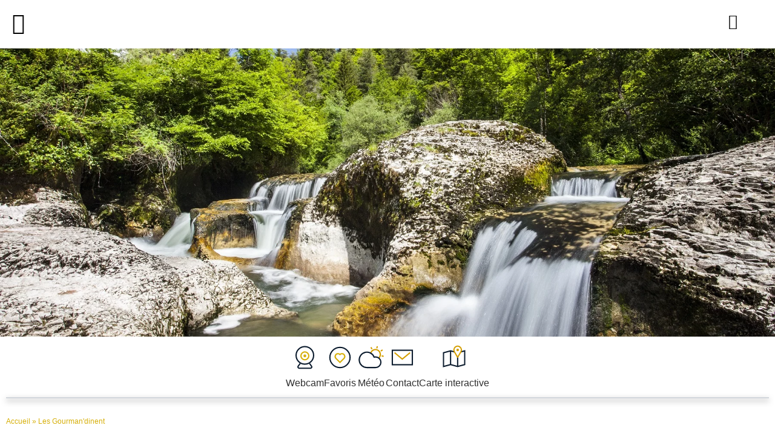

--- FILE ---
content_type: text/html; charset=UTF-8
request_url: https://www.terrevalserhone-tourisme.fr/fiches/Injoux-Genissiat/Restaurant/Les-Gourman-dinent/4924238/
body_size: 29741
content:
<!DOCTYPE html>
<html lang="fr-FR">
<head>
	<meta charset="UTF-8" />
	
				<meta name="viewport" content="width=device-width,initial-scale=1,user-scalable=no">
		
            
            
	<link rel="profile" href="http://gmpg.org/xfn/11" />
	<link rel="pingback" href="https://www.terrevalserhone-tourisme.fr/xmlrpc.php" />

	<meta name='robots' content='index, follow, max-image-preview:large, max-snippet:-1, max-video-preview:-1' />
	<style>img:is([sizes="auto" i], [sizes^="auto," i]) { contain-intrinsic-size: 3000px 1500px }</style>
	
<!-- Google Tag Manager for WordPress by gtm4wp.com -->
<script data-cfasync="false" data-pagespeed-no-defer>
	var gtm4wp_datalayer_name = "dataLayer";
	var dataLayer = dataLayer || [];
</script>
<!-- End Google Tag Manager for WordPress by gtm4wp.com -->
	<!-- This site is optimized with the Yoast SEO plugin v24.4 - https://yoast.com/wordpress/plugins/seo/ -->
	<title>Les Gourman&#039;dinent - Terre Valserhône Tourisme</title>
	<meta name="description" content="Situé au cœur du village de Génissiat et à 300 mètres du barrage, ce restaurant vous propose une cuisine gourmande, traditionnelle ainsi que des pizzas, le tout dans un cadre chaleureux." />
	<link rel="canonical" href="https://www.terrevalserhone-tourisme.fr/fiches/Injoux-Genissiat/Restaurant/Les-Gourman-dinent/4924238/" />
	<meta property="og:locale" content="fr_FR" />
	<meta property="og:type" content="article" />
	<meta property="og:title" content="Les Gourman&#039;dinent - 12 rue du barrage 01200 Injoux-Génissiat" />
	<meta property="og:description" content="Situé au cœur du village de Génissiat et à 300 mètres du barrage, ce restaurant vous propose une cuisine gourmande, traditionnelle ainsi que des pizzas, le tout dans un cadre chaleureux." />
	<meta property="og:url" content="https://www.terrevalserhone-tourisme.fr/fiches/Injoux-Genissiat/Restaurant/Les-Gourman-dinent/4924238/" />
	<meta property="og:site_name" content="Terre Valserhône Tourisme" />
	<meta name="twitter:card" content="summary_large_image" />
	<meta name="twitter:title" content="Les Gourman&#039;dinent - 12 rue du barrage 01200 Injoux-Génissiat" />
	<meta name="twitter:image" content="https://www.terrevalserhone-tourisme.fr/wp-content/uploads/export_apidea_lite/4924238-Fr-a_apidae_social.jpg" />
	<script type="application/ld+json" class="yoast-schema-graph">{"@context":"https://schema.org","@graph":[{"@type":"WebPage","@id":"https://www.terrevalserhone-tourisme.fr/fiches/Injoux-Genissiat/Restaurant/Les-Gourman-dinent/4924238/","url":"https://www.terrevalserhone-tourisme.fr/fiches/Injoux-Genissiat/Restaurant/Les-Gourman-dinent/4924238/","name":"Les Gourman'dinent - Terre Valserhône Tourisme","isPartOf":{"@id":"https://www.terrevalserhone-tourisme.fr/#website"},"datePublished":"2021-03-22T16:01:53+00:00","breadcrumb":{"@id":"https://www.terrevalserhone-tourisme.fr/fiches/Injoux-Genissiat/Restaurant/Les-Gourman-dinent/4924238/#breadcrumb"},"inLanguage":"fr-FR","potentialAction":[{"@type":"ReadAction","target":["https://www.terrevalserhone-tourisme.fr/fiches/Injoux-Genissiat/Restaurant/Les-Gourman-dinent/4924238/"]}]},{"@type":"BreadcrumbList","@id":"https://www.terrevalserhone-tourisme.fr/fiches/Injoux-Genissiat/Restaurant/Les-Gourman-dinent/4924238/#breadcrumb","itemListElement":[{"@type":"ListItem","position":1,"name":"Accueil","item":"https://www.terrevalserhone-tourisme.fr/"},{"@type":"ListItem","position":2,"name":"Les Gourman'dinent"}]},{"@type":"WebSite","@id":"https://www.terrevalserhone-tourisme.fr/#website","url":"https://www.terrevalserhone-tourisme.fr/","name":"Terre Valserhône Tourisme","description":"Purement Jura","potentialAction":[{"@type":"SearchAction","target":{"@type":"EntryPoint","urlTemplate":"https://www.terrevalserhone-tourisme.fr/?s={search_term_string}"},"query-input":{"@type":"PropertyValueSpecification","valueRequired":true,"valueName":"search_term_string"}}],"inLanguage":"fr-FR"}]}</script>
	<!-- / Yoast SEO plugin. -->


<link rel='dns-prefetch' href='//integration.open-edit.io' />
<link rel='dns-prefetch' href='//cdnjs.cloudflare.com' />
<link rel='dns-prefetch' href='//cdn.jsdelivr.net' />
<link rel='dns-prefetch' href='//maps.googleapis.com' />
<link rel='dns-prefetch' href='//code.jquery.com' />
<link rel='dns-prefetch' href='//fonts.googleapis.com' />
<link rel='dns-prefetch' href='//unpkg.com' />
<link rel="alternate" type="application/rss+xml" title="Terre Valserhône Tourisme &raquo; Flux" href="https://www.terrevalserhone-tourisme.fr/feed/" />
<!-- <link rel='stylesheet' id='bdt-uikit-css' href='https://www.terrevalserhone-tourisme.fr/wp-content/plugins/bdthemes-element-pack/assets/css/bdt-uikit.css?ver=3.7.2' type='text/css' media='all' /> -->
<!-- <link rel='stylesheet' id='element-pack-site-css' href='https://www.terrevalserhone-tourisme.fr/wp-content/plugins/bdthemes-element-pack/assets/css/element-pack-site.css?ver=5.12.0' type='text/css' media='all' /> -->
<!-- <link rel='stylesheet' id='wp-block-library-css' href='https://www.terrevalserhone-tourisme.fr/wp-includes/css/dist/block-library/style.min.css?ver=6.7.1' type='text/css' media='all' /> -->
<link rel="stylesheet" type="text/css" href="//www.terrevalserhone-tourisme.fr/wp-content/cache/www.terrevalserhone-tourisme.fr/wpfc-minified/101nhfci/a1peo.css" media="all"/>
<style id='classic-theme-styles-inline-css' type='text/css'>
/*! This file is auto-generated */
.wp-block-button__link{color:#fff;background-color:#32373c;border-radius:9999px;box-shadow:none;text-decoration:none;padding:calc(.667em + 2px) calc(1.333em + 2px);font-size:1.125em}.wp-block-file__button{background:#32373c;color:#fff;text-decoration:none}
</style>
<style id='global-styles-inline-css' type='text/css'>
:root{--wp--preset--aspect-ratio--square: 1;--wp--preset--aspect-ratio--4-3: 4/3;--wp--preset--aspect-ratio--3-4: 3/4;--wp--preset--aspect-ratio--3-2: 3/2;--wp--preset--aspect-ratio--2-3: 2/3;--wp--preset--aspect-ratio--16-9: 16/9;--wp--preset--aspect-ratio--9-16: 9/16;--wp--preset--color--black: #000000;--wp--preset--color--cyan-bluish-gray: #abb8c3;--wp--preset--color--white: #ffffff;--wp--preset--color--pale-pink: #f78da7;--wp--preset--color--vivid-red: #cf2e2e;--wp--preset--color--luminous-vivid-orange: #ff6900;--wp--preset--color--luminous-vivid-amber: #fcb900;--wp--preset--color--light-green-cyan: #7bdcb5;--wp--preset--color--vivid-green-cyan: #00d084;--wp--preset--color--pale-cyan-blue: #8ed1fc;--wp--preset--color--vivid-cyan-blue: #0693e3;--wp--preset--color--vivid-purple: #9b51e0;--wp--preset--gradient--vivid-cyan-blue-to-vivid-purple: linear-gradient(135deg,rgba(6,147,227,1) 0%,rgb(155,81,224) 100%);--wp--preset--gradient--light-green-cyan-to-vivid-green-cyan: linear-gradient(135deg,rgb(122,220,180) 0%,rgb(0,208,130) 100%);--wp--preset--gradient--luminous-vivid-amber-to-luminous-vivid-orange: linear-gradient(135deg,rgba(252,185,0,1) 0%,rgba(255,105,0,1) 100%);--wp--preset--gradient--luminous-vivid-orange-to-vivid-red: linear-gradient(135deg,rgba(255,105,0,1) 0%,rgb(207,46,46) 100%);--wp--preset--gradient--very-light-gray-to-cyan-bluish-gray: linear-gradient(135deg,rgb(238,238,238) 0%,rgb(169,184,195) 100%);--wp--preset--gradient--cool-to-warm-spectrum: linear-gradient(135deg,rgb(74,234,220) 0%,rgb(151,120,209) 20%,rgb(207,42,186) 40%,rgb(238,44,130) 60%,rgb(251,105,98) 80%,rgb(254,248,76) 100%);--wp--preset--gradient--blush-light-purple: linear-gradient(135deg,rgb(255,206,236) 0%,rgb(152,150,240) 100%);--wp--preset--gradient--blush-bordeaux: linear-gradient(135deg,rgb(254,205,165) 0%,rgb(254,45,45) 50%,rgb(107,0,62) 100%);--wp--preset--gradient--luminous-dusk: linear-gradient(135deg,rgb(255,203,112) 0%,rgb(199,81,192) 50%,rgb(65,88,208) 100%);--wp--preset--gradient--pale-ocean: linear-gradient(135deg,rgb(255,245,203) 0%,rgb(182,227,212) 50%,rgb(51,167,181) 100%);--wp--preset--gradient--electric-grass: linear-gradient(135deg,rgb(202,248,128) 0%,rgb(113,206,126) 100%);--wp--preset--gradient--midnight: linear-gradient(135deg,rgb(2,3,129) 0%,rgb(40,116,252) 100%);--wp--preset--font-size--small: 13px;--wp--preset--font-size--medium: 20px;--wp--preset--font-size--large: 36px;--wp--preset--font-size--x-large: 42px;--wp--preset--spacing--20: 0.44rem;--wp--preset--spacing--30: 0.67rem;--wp--preset--spacing--40: 1rem;--wp--preset--spacing--50: 1.5rem;--wp--preset--spacing--60: 2.25rem;--wp--preset--spacing--70: 3.38rem;--wp--preset--spacing--80: 5.06rem;--wp--preset--shadow--natural: 6px 6px 9px rgba(0, 0, 0, 0.2);--wp--preset--shadow--deep: 12px 12px 50px rgba(0, 0, 0, 0.4);--wp--preset--shadow--sharp: 6px 6px 0px rgba(0, 0, 0, 0.2);--wp--preset--shadow--outlined: 6px 6px 0px -3px rgba(255, 255, 255, 1), 6px 6px rgba(0, 0, 0, 1);--wp--preset--shadow--crisp: 6px 6px 0px rgba(0, 0, 0, 1);}:where(.is-layout-flex){gap: 0.5em;}:where(.is-layout-grid){gap: 0.5em;}body .is-layout-flex{display: flex;}.is-layout-flex{flex-wrap: wrap;align-items: center;}.is-layout-flex > :is(*, div){margin: 0;}body .is-layout-grid{display: grid;}.is-layout-grid > :is(*, div){margin: 0;}:where(.wp-block-columns.is-layout-flex){gap: 2em;}:where(.wp-block-columns.is-layout-grid){gap: 2em;}:where(.wp-block-post-template.is-layout-flex){gap: 1.25em;}:where(.wp-block-post-template.is-layout-grid){gap: 1.25em;}.has-black-color{color: var(--wp--preset--color--black) !important;}.has-cyan-bluish-gray-color{color: var(--wp--preset--color--cyan-bluish-gray) !important;}.has-white-color{color: var(--wp--preset--color--white) !important;}.has-pale-pink-color{color: var(--wp--preset--color--pale-pink) !important;}.has-vivid-red-color{color: var(--wp--preset--color--vivid-red) !important;}.has-luminous-vivid-orange-color{color: var(--wp--preset--color--luminous-vivid-orange) !important;}.has-luminous-vivid-amber-color{color: var(--wp--preset--color--luminous-vivid-amber) !important;}.has-light-green-cyan-color{color: var(--wp--preset--color--light-green-cyan) !important;}.has-vivid-green-cyan-color{color: var(--wp--preset--color--vivid-green-cyan) !important;}.has-pale-cyan-blue-color{color: var(--wp--preset--color--pale-cyan-blue) !important;}.has-vivid-cyan-blue-color{color: var(--wp--preset--color--vivid-cyan-blue) !important;}.has-vivid-purple-color{color: var(--wp--preset--color--vivid-purple) !important;}.has-black-background-color{background-color: var(--wp--preset--color--black) !important;}.has-cyan-bluish-gray-background-color{background-color: var(--wp--preset--color--cyan-bluish-gray) !important;}.has-white-background-color{background-color: var(--wp--preset--color--white) !important;}.has-pale-pink-background-color{background-color: var(--wp--preset--color--pale-pink) !important;}.has-vivid-red-background-color{background-color: var(--wp--preset--color--vivid-red) !important;}.has-luminous-vivid-orange-background-color{background-color: var(--wp--preset--color--luminous-vivid-orange) !important;}.has-luminous-vivid-amber-background-color{background-color: var(--wp--preset--color--luminous-vivid-amber) !important;}.has-light-green-cyan-background-color{background-color: var(--wp--preset--color--light-green-cyan) !important;}.has-vivid-green-cyan-background-color{background-color: var(--wp--preset--color--vivid-green-cyan) !important;}.has-pale-cyan-blue-background-color{background-color: var(--wp--preset--color--pale-cyan-blue) !important;}.has-vivid-cyan-blue-background-color{background-color: var(--wp--preset--color--vivid-cyan-blue) !important;}.has-vivid-purple-background-color{background-color: var(--wp--preset--color--vivid-purple) !important;}.has-black-border-color{border-color: var(--wp--preset--color--black) !important;}.has-cyan-bluish-gray-border-color{border-color: var(--wp--preset--color--cyan-bluish-gray) !important;}.has-white-border-color{border-color: var(--wp--preset--color--white) !important;}.has-pale-pink-border-color{border-color: var(--wp--preset--color--pale-pink) !important;}.has-vivid-red-border-color{border-color: var(--wp--preset--color--vivid-red) !important;}.has-luminous-vivid-orange-border-color{border-color: var(--wp--preset--color--luminous-vivid-orange) !important;}.has-luminous-vivid-amber-border-color{border-color: var(--wp--preset--color--luminous-vivid-amber) !important;}.has-light-green-cyan-border-color{border-color: var(--wp--preset--color--light-green-cyan) !important;}.has-vivid-green-cyan-border-color{border-color: var(--wp--preset--color--vivid-green-cyan) !important;}.has-pale-cyan-blue-border-color{border-color: var(--wp--preset--color--pale-cyan-blue) !important;}.has-vivid-cyan-blue-border-color{border-color: var(--wp--preset--color--vivid-cyan-blue) !important;}.has-vivid-purple-border-color{border-color: var(--wp--preset--color--vivid-purple) !important;}.has-vivid-cyan-blue-to-vivid-purple-gradient-background{background: var(--wp--preset--gradient--vivid-cyan-blue-to-vivid-purple) !important;}.has-light-green-cyan-to-vivid-green-cyan-gradient-background{background: var(--wp--preset--gradient--light-green-cyan-to-vivid-green-cyan) !important;}.has-luminous-vivid-amber-to-luminous-vivid-orange-gradient-background{background: var(--wp--preset--gradient--luminous-vivid-amber-to-luminous-vivid-orange) !important;}.has-luminous-vivid-orange-to-vivid-red-gradient-background{background: var(--wp--preset--gradient--luminous-vivid-orange-to-vivid-red) !important;}.has-very-light-gray-to-cyan-bluish-gray-gradient-background{background: var(--wp--preset--gradient--very-light-gray-to-cyan-bluish-gray) !important;}.has-cool-to-warm-spectrum-gradient-background{background: var(--wp--preset--gradient--cool-to-warm-spectrum) !important;}.has-blush-light-purple-gradient-background{background: var(--wp--preset--gradient--blush-light-purple) !important;}.has-blush-bordeaux-gradient-background{background: var(--wp--preset--gradient--blush-bordeaux) !important;}.has-luminous-dusk-gradient-background{background: var(--wp--preset--gradient--luminous-dusk) !important;}.has-pale-ocean-gradient-background{background: var(--wp--preset--gradient--pale-ocean) !important;}.has-electric-grass-gradient-background{background: var(--wp--preset--gradient--electric-grass) !important;}.has-midnight-gradient-background{background: var(--wp--preset--gradient--midnight) !important;}.has-small-font-size{font-size: var(--wp--preset--font-size--small) !important;}.has-medium-font-size{font-size: var(--wp--preset--font-size--medium) !important;}.has-large-font-size{font-size: var(--wp--preset--font-size--large) !important;}.has-x-large-font-size{font-size: var(--wp--preset--font-size--x-large) !important;}
:where(.wp-block-post-template.is-layout-flex){gap: 1.25em;}:where(.wp-block-post-template.is-layout-grid){gap: 1.25em;}
:where(.wp-block-columns.is-layout-flex){gap: 2em;}:where(.wp-block-columns.is-layout-grid){gap: 2em;}
:root :where(.wp-block-pullquote){font-size: 1.5em;line-height: 1.6;}
</style>
<!-- <link rel='stylesheet' id='a_apidae_classements-css' href='https://www.terrevalserhone-tourisme.fr/wp-content/plugins/adaka-apidae/front/css/classements.css?ver=1.0' type='text/css' media='all' /> -->
<!-- <link rel='stylesheet' id='contact-form-7-css' href='https://www.terrevalserhone-tourisme.fr/wp-content/plugins/contact-form-7/includes/css/styles.css?ver=6.0.3' type='text/css' media='all' /> -->
<!-- <link rel='stylesheet' id='rapid-link-style-css' href='https://www.terrevalserhone-tourisme.fr/wp-content/plugins/list-rapid-link/rapid-link.css?ver=6.7.1' type='text/css' media='all' /> -->
<link rel="stylesheet" type="text/css" href="//www.terrevalserhone-tourisme.fr/wp-content/cache/www.terrevalserhone-tourisme.fr/wpfc-minified/dr5ehy78/fn56h.css" media="all"/>
<link rel='stylesheet' id='jquery-ui-css' href='https://code.jquery.com/ui/1.12.1/themes/smoothness/jquery-ui.css?ver=6.7.1' type='text/css' media='all' />
<!-- <link rel='stylesheet' id='rs-plugin-settings-css' href='https://www.terrevalserhone-tourisme.fr/wp-content/plugins/revslider/public/assets/css/rs6.css?ver=6.3.6' type='text/css' media='all' /> -->
<link rel="stylesheet" type="text/css" href="//www.terrevalserhone-tourisme.fr/wp-content/cache/www.terrevalserhone-tourisme.fr/wpfc-minified/1gktijtf/a1peo.css" media="all"/>
<style id='rs-plugin-settings-inline-css' type='text/css'>
#rs-demo-id {}
</style>
<!-- <link rel='stylesheet' id='megamenu-css' href='https://www.terrevalserhone-tourisme.fr/wp-content/uploads/maxmegamenu/style_fr.css?ver=31ac44' type='text/css' media='all' /> -->
<!-- <link rel='stylesheet' id='dashicons-css' href='https://www.terrevalserhone-tourisme.fr/wp-includes/css/dashicons.min.css?ver=6.7.1' type='text/css' media='all' /> -->
<!-- <link rel='stylesheet' id='custom-fonts-css' href='https://www.terrevalserhone-tourisme.fr/wp-content/themes/bridge/style.css?ver=6.7.1' type='text/css' media='all' /> -->
<!-- <link rel='stylesheet' id='interactive-map-style-css' href='https://www.terrevalserhone-tourisme.fr/wp-content/themes/bridge-child/interactive-map.css?ver=6.7.1' type='text/css' media='all' /> -->
<link rel="stylesheet" type="text/css" href="//www.terrevalserhone-tourisme.fr/wp-content/cache/www.terrevalserhone-tourisme.fr/wpfc-minified/9huop0ul/a1peo.css" media="all"/>
<link rel='stylesheet' id='select2-css' href='https://cdn.jsdelivr.net/npm/select2@4.1.0-rc.0/dist/css/select2.min.css?ver=6.7.1' type='text/css' media='all' />
<!-- <link rel='stylesheet' id='mediaelement-css' href='https://www.terrevalserhone-tourisme.fr/wp-includes/js/mediaelement/mediaelementplayer-legacy.min.css?ver=4.2.17' type='text/css' media='all' /> -->
<!-- <link rel='stylesheet' id='wp-mediaelement-css' href='https://www.terrevalserhone-tourisme.fr/wp-includes/js/mediaelement/wp-mediaelement.min.css?ver=6.7.1' type='text/css' media='all' /> -->
<!-- <link rel='stylesheet' id='bridge-default-style-css' href='https://www.terrevalserhone-tourisme.fr/wp-content/themes/bridge/style.css?ver=6.7.1' type='text/css' media='all' /> -->
<!-- <link rel='stylesheet' id='bridge-qode-font_awesome-css' href='https://www.terrevalserhone-tourisme.fr/wp-content/themes/bridge/css/font-awesome/css/font-awesome.min.css?ver=6.7.1' type='text/css' media='all' /> -->
<!-- <link rel='stylesheet' id='bridge-qode-font_elegant-css' href='https://www.terrevalserhone-tourisme.fr/wp-content/themes/bridge/css/elegant-icons/style.min.css?ver=6.7.1' type='text/css' media='all' /> -->
<!-- <link rel='stylesheet' id='bridge-qode-linea_icons-css' href='https://www.terrevalserhone-tourisme.fr/wp-content/themes/bridge/css/linea-icons/style.css?ver=6.7.1' type='text/css' media='all' /> -->
<!-- <link rel='stylesheet' id='bridge-qode-dripicons-css' href='https://www.terrevalserhone-tourisme.fr/wp-content/themes/bridge/css/dripicons/dripicons.css?ver=6.7.1' type='text/css' media='all' /> -->
<!-- <link rel='stylesheet' id='bridge-qode-kiko-css' href='https://www.terrevalserhone-tourisme.fr/wp-content/themes/bridge/css/kiko/kiko-all.css?ver=6.7.1' type='text/css' media='all' /> -->
<!-- <link rel='stylesheet' id='bridge-qode-font_awesome_5-css' href='https://www.terrevalserhone-tourisme.fr/wp-content/themes/bridge/css/font-awesome-5/css/font-awesome-5.min.css?ver=6.7.1' type='text/css' media='all' /> -->
<!-- <link rel='stylesheet' id='bridge-stylesheet-css' href='https://www.terrevalserhone-tourisme.fr/wp-content/themes/bridge/css/stylesheet.min.css?ver=6.7.1' type='text/css' media='all' /> -->
<link rel="stylesheet" type="text/css" href="//www.terrevalserhone-tourisme.fr/wp-content/cache/www.terrevalserhone-tourisme.fr/wpfc-minified/k11j99g4/a1peo.css" media="all"/>
<style id='bridge-stylesheet-inline-css' type='text/css'>
   .postid-3674.disabled_footer_top .footer_top_holder, .postid-3674.disabled_footer_bottom .footer_bottom_holder { display: none;}


</style>
<!-- <link rel='stylesheet' id='bridge-print-css' href='https://www.terrevalserhone-tourisme.fr/wp-content/themes/bridge/css/print.css?ver=6.7.1' type='text/css' media='all' /> -->
<!-- <link rel='stylesheet' id='bridge-style-dynamic-css' href='https://www.terrevalserhone-tourisme.fr/wp-content/themes/bridge/css/style_dynamic_ms_id_1.css?ver=1739290334' type='text/css' media='all' /> -->
<!-- <link rel='stylesheet' id='bridge-responsive-css' href='https://www.terrevalserhone-tourisme.fr/wp-content/themes/bridge/css/responsive.min.css?ver=6.7.1' type='text/css' media='all' /> -->
<!-- <link rel='stylesheet' id='bridge-style-dynamic-responsive-css' href='https://www.terrevalserhone-tourisme.fr/wp-content/themes/bridge/css/style_dynamic_responsive_ms_id_1.css?ver=1714376860' type='text/css' media='all' /> -->
<link rel="stylesheet" type="text/css" href="//www.terrevalserhone-tourisme.fr/wp-content/cache/www.terrevalserhone-tourisme.fr/wpfc-minified/g5mdwwur/a1peo.css" media="all"/>
<link rel='stylesheet' id='bridge-style-handle-google-fonts-css' href='https://fonts.googleapis.com/css?family=Raleway%3A100%2C200%2C300%2C400%2C500%2C600%2C700%2C800%2C900%2C100italic%2C300italic%2C400italic%2C700italic%7CKarla%3A100%2C200%2C300%2C400%2C500%2C600%2C700%2C800%2C900%2C100italic%2C300italic%2C400italic%2C700italic%7CDosis%3A100%2C200%2C300%2C400%2C500%2C600%2C700%2C800%2C900%2C100italic%2C300italic%2C400italic%2C700italic%7COpen+Sans%3A100%2C200%2C300%2C400%2C500%2C600%2C700%2C800%2C900%2C100italic%2C300italic%2C400italic%2C700italic%7CRubik%3A100%2C200%2C300%2C400%2C500%2C600%2C700%2C800%2C900%2C100italic%2C300italic%2C400italic%2C700italic&#038;subset=latin%2Clatin-ext&#038;ver=1.0.0' type='text/css' media='all' />
<!-- <link rel='stylesheet' id='bridge-core-dashboard-style-css' href='https://www.terrevalserhone-tourisme.fr/wp-content/plugins/bridge-core/modules/core-dashboard/assets/css/core-dashboard.min.css?ver=6.7.1' type='text/css' media='all' /> -->
<!-- <link rel='stylesheet' id='elementor-frontend-css' href='https://www.terrevalserhone-tourisme.fr/wp-content/plugins/elementor/assets/css/frontend.min.css?ver=3.27.3' type='text/css' media='all' /> -->
<!-- <link rel='stylesheet' id='widget-divider-css' href='https://www.terrevalserhone-tourisme.fr/wp-content/plugins/elementor/assets/css/widget-divider.min.css?ver=3.27.3' type='text/css' media='all' /> -->
<!-- <link rel='stylesheet' id='widget-breadcrumbs-css' href='https://www.terrevalserhone-tourisme.fr/wp-content/plugins/elementor-pro/assets/css/widget-breadcrumbs.min.css?ver=3.27.3' type='text/css' media='all' /> -->
<link rel="stylesheet" type="text/css" href="//www.terrevalserhone-tourisme.fr/wp-content/cache/www.terrevalserhone-tourisme.fr/wpfc-minified/eptikt65/a1peo.css" media="all"/>
<link rel='stylesheet' id='slick-carousel-css' href='//cdn.jsdelivr.net/npm/slick-carousel@1.8.1/slick/slick.css?ver=1.8.1' type='text/css' media='all' />
<!-- <link rel='stylesheet' id='common-apidae-css' href='https://www.terrevalserhone-tourisme.fr/wp-content/plugins/adaka-elementor-list-map-ot/assets/css/common.css?ver=1.0.0' type='text/css' media='all' /> -->
<!-- <link rel='stylesheet' id='detail-apidae-css' href='https://www.terrevalserhone-tourisme.fr/wp-content/plugins/adaka-elementor-list-map-ot/assets/css/detail-apidae.css?ver=1.0.0' type='text/css' media='all' /> -->
<link rel="stylesheet" type="text/css" href="//www.terrevalserhone-tourisme.fr/wp-content/cache/www.terrevalserhone-tourisme.fr/wpfc-minified/s96k6p0/a1peo.css" media="all"/>
<link rel='stylesheet' id='leaflet-css' href='https://unpkg.com/leaflet@1.7.1/dist/leaflet.css?ver=1.7.1' type='text/css' media='all' />
<!-- <link rel='stylesheet' id='widget-heading-css' href='https://www.terrevalserhone-tourisme.fr/wp-content/plugins/elementor/assets/css/widget-heading.min.css?ver=3.27.3' type='text/css' media='all' /> -->
<!-- <link rel='stylesheet' id='elementor-icons-css' href='https://www.terrevalserhone-tourisme.fr/wp-content/plugins/elementor/assets/lib/eicons/css/elementor-icons.min.css?ver=5.35.0' type='text/css' media='all' /> -->
<link rel="stylesheet" type="text/css" href="//www.terrevalserhone-tourisme.fr/wp-content/cache/www.terrevalserhone-tourisme.fr/wpfc-minified/1e75nnrq/a1peo.css" media="all"/>
<link rel='stylesheet' id='elementor-post-268-css' href='https://www.terrevalserhone-tourisme.fr/wp-content/uploads/elementor/css/post-268.css?ver=1756193061' type='text/css' media='all' />
<!-- <link rel='stylesheet' id='font-awesome-5-all-css' href='https://www.terrevalserhone-tourisme.fr/wp-content/plugins/elementor/assets/lib/font-awesome/css/all.min.css?ver=3.27.3' type='text/css' media='all' /> -->
<!-- <link rel='stylesheet' id='font-awesome-4-shim-css' href='https://www.terrevalserhone-tourisme.fr/wp-content/plugins/elementor/assets/lib/font-awesome/css/v4-shims.min.css?ver=3.27.3' type='text/css' media='all' /> -->
<!-- <link rel='stylesheet' id='she-header-style-css' href='https://www.terrevalserhone-tourisme.fr/wp-content/plugins/sticky-header-effects-for-elementor/assets/css/she-header-style.css?ver=1.7.4' type='text/css' media='all' /> -->
<link rel="stylesheet" type="text/css" href="//www.terrevalserhone-tourisme.fr/wp-content/cache/www.terrevalserhone-tourisme.fr/wpfc-minified/e4tr0s1k/a1peo.css" media="all"/>
<link rel='stylesheet' id='elementor-post-622-css' href='https://www.terrevalserhone-tourisme.fr/wp-content/uploads/elementor/css/post-622.css?ver=1756193184' type='text/css' media='all' />
<!-- <link rel='stylesheet' id='bootstrap-grid-css' href='https://www.terrevalserhone-tourisme.fr/wp-content/themes/bridge-child/css/bootstrap-grid.css?ver=4.1.3' type='text/css' media='all' /> -->
<!-- <link rel='stylesheet' id='icomoon-css' href='https://www.terrevalserhone-tourisme.fr/wp-content/themes/bridge-child/fonts/style.css?ver=1.0.0' type='text/css' media='all' /> -->
<!-- <link rel='stylesheet' id='bridge-childstyle-css' href='https://www.terrevalserhone-tourisme.fr/wp-content/themes/bridge-child/style.css?ver=6.7.1' type='text/css' media='all' /> -->
<!-- <link rel='stylesheet' id='ecs-styles-css' href='https://www.terrevalserhone-tourisme.fr/wp-content/plugins/ele-custom-skin/assets/css/ecs-style.css?ver=3.1.9' type='text/css' media='all' /> -->
<link rel="stylesheet" type="text/css" href="//www.terrevalserhone-tourisme.fr/wp-content/cache/www.terrevalserhone-tourisme.fr/wpfc-minified/8bhhe5k8/a1peo.css" media="all"/>
<link rel='stylesheet' id='google-fonts-1-css' href='https://fonts.googleapis.com/css?family=Dosis%3A100%2C100italic%2C200%2C200italic%2C300%2C300italic%2C400%2C400italic%2C500%2C500italic%2C600%2C600italic%2C700%2C700italic%2C800%2C800italic%2C900%2C900italic%7CKarla%3A100%2C100italic%2C200%2C200italic%2C300%2C300italic%2C400%2C400italic%2C500%2C500italic%2C600%2C600italic%2C700%2C700italic%2C800%2C800italic%2C900%2C900italic&#038;display=auto&#038;ver=6.7.1' type='text/css' media='all' />
<!-- <link rel='stylesheet' id='elementor-icons-shared-0-css' href='https://www.terrevalserhone-tourisme.fr/wp-content/plugins/elementor/assets/lib/font-awesome/css/fontawesome.min.css?ver=5.15.3' type='text/css' media='all' /> -->
<!-- <link rel='stylesheet' id='elementor-icons-fa-brands-css' href='https://www.terrevalserhone-tourisme.fr/wp-content/plugins/elementor/assets/lib/font-awesome/css/brands.min.css?ver=5.15.3' type='text/css' media='all' /> -->
<link rel="stylesheet" type="text/css" href="//www.terrevalserhone-tourisme.fr/wp-content/cache/www.terrevalserhone-tourisme.fr/wpfc-minified/1paamxf9/a1peo.css" media="all"/>
<link rel="preconnect" href="https://fonts.gstatic.com/" crossorigin><script type="text/javascript" src="https://integration.open-edit.io/70.js?ver=6.7.1" id="open-edit-js"></script>
<script type="text/javascript" src="https://www.terrevalserhone-tourisme.fr/wp-includes/js/jquery/jquery.min.js?ver=3.7.1" id="jquery-core-js"></script>
<script type="text/javascript" src="https://www.terrevalserhone-tourisme.fr/wp-includes/js/jquery/jquery-migrate.min.js?ver=3.4.1" id="jquery-migrate-js"></script>
<script type="text/javascript" src="https://www.terrevalserhone-tourisme.fr/wp-content/plugins/revslider/public/assets/js/rbtools.min.js?ver=6.3.6" id="tp-tools-js"></script>
<script type="text/javascript" src="https://www.terrevalserhone-tourisme.fr/wp-content/plugins/revslider/public/assets/js/rs6.min.js?ver=6.3.6" id="revmin-js"></script>
<script type="text/javascript" src="https://cdn.jsdelivr.net/npm/select2@4.1.0-rc.0/dist/js/select2.min.js?ver=6.7.1" id="select2-js"></script>
<script type="text/javascript" src="//cdn.jsdelivr.net/npm/slick-carousel@1.8.1/slick/slick.min.js?ver=1.8.1" id="slick-carousel-js"></script>
<script type="text/javascript" src="https://cdnjs.cloudflare.com/ajax/libs/leaflet/1.7.1/leaflet.js?ver=1.7.1" id="leaflet-js"></script>
<script type="text/javascript" src="https://www.terrevalserhone-tourisme.fr/wp-content/plugins/adaka-elementor-list-map-ot/assets/js/detail-apidae.js?ver=1.0.0" id="detail-apidae-js"></script>
<script type="text/javascript" src="https://cdnjs.cloudflare.com/ajax/libs/leaflet-gpx/1.5.1/gpx.min.js?ver=1.5.1" id="leaflet-gpx-js"></script>
<script type="text/javascript" src="https://www.terrevalserhone-tourisme.fr/wp-content/plugins/elementor/assets/lib/font-awesome/js/v4-shims.min.js?ver=3.27.3" id="font-awesome-4-shim-js"></script>
<script type="text/javascript" src="https://www.terrevalserhone-tourisme.fr/wp-content/plugins/sticky-header-effects-for-elementor/assets/js/she-header.js?ver=1.7.4" id="she-header-js"></script>
<script type="text/javascript" src="https://www.terrevalserhone-tourisme.fr/wp-content/themes/bridge-child/js/script.js?ver=6.7.1" id="script-js"></script>
<script type="text/javascript" id="ecs_ajax_load-js-extra">
/* <![CDATA[ */
var ecs_ajax_params = {"ajaxurl":"https:\/\/www.terrevalserhone-tourisme.fr\/wp-admin\/admin-ajax.php","posts":"{\"post_type\":\"a_apidae\",\"p\":3674,\"error\":\"\",\"m\":\"\",\"post_parent\":\"\",\"subpost\":\"\",\"subpost_id\":\"\",\"attachment\":\"\",\"attachment_id\":0,\"name\":\"\",\"pagename\":\"\",\"page_id\":0,\"second\":\"\",\"minute\":\"\",\"hour\":\"\",\"day\":0,\"monthnum\":0,\"year\":0,\"w\":0,\"category_name\":\"\",\"tag\":\"\",\"cat\":\"\",\"tag_id\":\"\",\"author\":\"\",\"author_name\":\"\",\"feed\":\"\",\"tb\":\"\",\"paged\":0,\"meta_key\":\"\",\"meta_value\":\"\",\"preview\":\"\",\"s\":\"\",\"sentence\":\"\",\"title\":\"\",\"fields\":\"\",\"menu_order\":\"\",\"embed\":\"\",\"category__in\":[],\"category__not_in\":[],\"category__and\":[],\"post__in\":[],\"post__not_in\":[],\"post_name__in\":[],\"tag__in\":[],\"tag__not_in\":[],\"tag__and\":[],\"tag_slug__in\":[],\"tag_slug__and\":[],\"post_parent__in\":[],\"post_parent__not_in\":[],\"author__in\":[],\"author__not_in\":[],\"search_columns\":[],\"has_password\":false,\"ignore_sticky_posts\":false,\"suppress_filters\":false,\"cache_results\":true,\"update_post_term_cache\":true,\"update_menu_item_cache\":false,\"lazy_load_term_meta\":true,\"update_post_meta_cache\":true,\"posts_per_page\":10,\"nopaging\":false,\"comments_per_page\":\"50\",\"no_found_rows\":false,\"order\":\"DESC\"}"};
/* ]]> */
</script>
<script type="text/javascript" src="https://www.terrevalserhone-tourisme.fr/wp-content/plugins/ele-custom-skin/assets/js/ecs_ajax_pagination.js?ver=3.1.9" id="ecs_ajax_load-js"></script>
<script type="text/javascript" src="https://www.terrevalserhone-tourisme.fr/wp-content/plugins/ele-custom-skin/assets/js/ecs.js?ver=3.1.9" id="ecs-script-js"></script>
<link rel="alternate" title="oEmbed (JSON)" type="application/json+oembed" href="https://www.terrevalserhone-tourisme.fr/wp-json/oembed/1.0/embed?url=https%3A%2F%2Fwww.terrevalserhone-tourisme.fr%2Ffiches%2FInjoux-Genissiat%2FRestaurant%2FLes-Gourman-dinent%2F4924238%2F" />
<link rel="alternate" title="oEmbed (XML)" type="text/xml+oembed" href="https://www.terrevalserhone-tourisme.fr/wp-json/oembed/1.0/embed?url=https%3A%2F%2Fwww.terrevalserhone-tourisme.fr%2Ffiches%2FInjoux-Genissiat%2FRestaurant%2FLes-Gourman-dinent%2F4924238%2F&#038;format=xml" />

<!-- Google Tag Manager for WordPress by gtm4wp.com -->
<!-- GTM Container placement set to automatic -->
<script data-cfasync="false" data-pagespeed-no-defer>
	var dataLayer_content = {"pagePostType":"a_apidae","pagePostType2":"single-a_apidae","pagePostAuthor":"adaka"};
	dataLayer.push( dataLayer_content );
</script>
<script data-cfasync="false">
(function(w,d,s,l,i){w[l]=w[l]||[];w[l].push({'gtm.start':
new Date().getTime(),event:'gtm.js'});var f=d.getElementsByTagName(s)[0],
j=d.createElement(s),dl=l!='dataLayer'?'&l='+l:'';j.async=true;j.src=
'//www.googletagmanager.com/gtm.js?id='+i+dl;f.parentNode.insertBefore(j,f);
})(window,document,'script','dataLayer','GTM-MHL865X');
</script>
<!-- End Google Tag Manager for WordPress by gtm4wp.com -->		<script>
			document.documentElement.className = document.documentElement.className.replace('no-js', 'js');
		</script>
				<style>
			.no-js img.lazyload {
				display: none;
			}

			figure.wp-block-image img.lazyloading {
				min-width: 150px;
			}

						.lazyload {
				opacity: 0;
			}

			.lazyloading {
				border: 0 !important;
				opacity: 1;
				background: rgba(255, 255, 255, 0) url('https://www.terrevalserhone-tourisme.fr/wp-content/plugins/wp-smushit/app/assets/images/smush-lazyloader-2.gif') no-repeat center !important;
				background-size: 16px auto !important;
				min-width: 16px;
			}

			.lazyload,
			.lazyloading {
				--smush-placeholder-width: 100px;
				--smush-placeholder-aspect-ratio: 1/1;
				width: var(--smush-placeholder-width) !important;
				aspect-ratio: var(--smush-placeholder-aspect-ratio) !important;
			}

					</style>
		<!-- Analytics by WP Statistics - https://wp-statistics.com -->
<script>document.addEventListener('contextmenu', event => event.preventDefault());</script><meta name="generator" content="Elementor 3.27.3; features: additional_custom_breakpoints; settings: css_print_method-external, google_font-enabled, font_display-auto">
			<style>
				.e-con.e-parent:nth-of-type(n+4):not(.e-lazyloaded):not(.e-no-lazyload),
				.e-con.e-parent:nth-of-type(n+4):not(.e-lazyloaded):not(.e-no-lazyload) * {
					background-image: none !important;
				}
				@media screen and (max-height: 1024px) {
					.e-con.e-parent:nth-of-type(n+3):not(.e-lazyloaded):not(.e-no-lazyload),
					.e-con.e-parent:nth-of-type(n+3):not(.e-lazyloaded):not(.e-no-lazyload) * {
						background-image: none !important;
					}
				}
				@media screen and (max-height: 640px) {
					.e-con.e-parent:nth-of-type(n+2):not(.e-lazyloaded):not(.e-no-lazyload),
					.e-con.e-parent:nth-of-type(n+2):not(.e-lazyloaded):not(.e-no-lazyload) * {
						background-image: none !important;
					}
				}
			</style>
			<meta name="generator" content="Powered by Slider Revolution 6.3.6 - responsive, Mobile-Friendly Slider Plugin for WordPress with comfortable drag and drop interface." />
<link rel="icon" href="https://www.terrevalserhone-tourisme.fr/wp-content/uploads/2024/04/cropped-favicon-32x32.png" sizes="32x32" />
<link rel="icon" href="https://www.terrevalserhone-tourisme.fr/wp-content/uploads/2024/04/cropped-favicon-192x192.png" sizes="192x192" />
<link rel="apple-touch-icon" href="https://www.terrevalserhone-tourisme.fr/wp-content/uploads/2024/04/cropped-favicon-180x180.png" />
<meta name="msapplication-TileImage" content="https://www.terrevalserhone-tourisme.fr/wp-content/uploads/2024/04/cropped-favicon-270x270.png" />
<script type="text/javascript">function setREVStartSize(e){
			//window.requestAnimationFrame(function() {				 
				window.RSIW = window.RSIW===undefined ? window.innerWidth : window.RSIW;	
				window.RSIH = window.RSIH===undefined ? window.innerHeight : window.RSIH;	
				try {								
					var pw = document.getElementById(e.c).parentNode.offsetWidth,
						newh;
					pw = pw===0 || isNaN(pw) ? window.RSIW : pw;
					e.tabw = e.tabw===undefined ? 0 : parseInt(e.tabw);
					e.thumbw = e.thumbw===undefined ? 0 : parseInt(e.thumbw);
					e.tabh = e.tabh===undefined ? 0 : parseInt(e.tabh);
					e.thumbh = e.thumbh===undefined ? 0 : parseInt(e.thumbh);
					e.tabhide = e.tabhide===undefined ? 0 : parseInt(e.tabhide);
					e.thumbhide = e.thumbhide===undefined ? 0 : parseInt(e.thumbhide);
					e.mh = e.mh===undefined || e.mh=="" || e.mh==="auto" ? 0 : parseInt(e.mh,0);		
					if(e.layout==="fullscreen" || e.l==="fullscreen") 						
						newh = Math.max(e.mh,window.RSIH);					
					else{					
						e.gw = Array.isArray(e.gw) ? e.gw : [e.gw];
						for (var i in e.rl) if (e.gw[i]===undefined || e.gw[i]===0) e.gw[i] = e.gw[i-1];					
						e.gh = e.el===undefined || e.el==="" || (Array.isArray(e.el) && e.el.length==0)? e.gh : e.el;
						e.gh = Array.isArray(e.gh) ? e.gh : [e.gh];
						for (var i in e.rl) if (e.gh[i]===undefined || e.gh[i]===0) e.gh[i] = e.gh[i-1];
											
						var nl = new Array(e.rl.length),
							ix = 0,						
							sl;					
						e.tabw = e.tabhide>=pw ? 0 : e.tabw;
						e.thumbw = e.thumbhide>=pw ? 0 : e.thumbw;
						e.tabh = e.tabhide>=pw ? 0 : e.tabh;
						e.thumbh = e.thumbhide>=pw ? 0 : e.thumbh;					
						for (var i in e.rl) nl[i] = e.rl[i]<window.RSIW ? 0 : e.rl[i];
						sl = nl[0];									
						for (var i in nl) if (sl>nl[i] && nl[i]>0) { sl = nl[i]; ix=i;}															
						var m = pw>(e.gw[ix]+e.tabw+e.thumbw) ? 1 : (pw-(e.tabw+e.thumbw)) / (e.gw[ix]);					
						newh =  (e.gh[ix] * m) + (e.tabh + e.thumbh);
					}				
					if(window.rs_init_css===undefined) window.rs_init_css = document.head.appendChild(document.createElement("style"));					
					document.getElementById(e.c).height = newh+"px";
					window.rs_init_css.innerHTML += "#"+e.c+"_wrapper { height: "+newh+"px }";				
				} catch(e){
					console.log("Failure at Presize of Slider:" + e)
				}					   
			//});
		  };</script>
		<style type="text/css" id="wp-custom-css">
			.footer_bottom a img {
    margin-right: 0px !important;
    padding-right: 6px !important;
}

@media screen and (min-width: 1400px) {
	nav.main_menu.right {
			left: -10rem;
	}
}

@media screen and (min-width: 1400px) and (max-width: 1500px) {
	#mega-menu-top-navigation {
		left: -3rem !important;
	}
	#list-rapid-link {
		top: 100px !important;
	}
	.side_menu_button {
		padding-right: 0 !important;
    padding-left: 0 !important;
	}
	.header_bottom .clearfix {
		flex-direction: row-reverse;
    display: flex;
	}
}

@media screen and (min-width: 1400px) and (max-width: 1560px) {
	.header_inner_left {
		display: none;
	}
}		</style>
		<style type="text/css">/** Mega Menu CSS: fs **/</style>
	<meta name="google-site-verification" content="vVxhjvfXPG2np86agoAFGEJalCYklj_ftRunu_Xs8ck" />
</head>

<body class="a_apidae-template-default single single-a_apidae postid-3674 bridge-core-2.6.3 mega-menu-top-navigation mega-menu-popup-navigation  qode-title-hidden qode_grid_1300 footer_responsive_adv qode-child-theme-ver-1.0.0 qode-theme-ver-24.8 qode-theme-bridge qode_advanced_footer_responsive_1000 elementor-default elementor-template-full-width elementor-kit-268 elementor-page-622" itemscope itemtype="http://schema.org/WebPage">



<!-- GTM Container placement set to automatic -->
<!-- Google Tag Manager (noscript) -->
				<noscript><iframe src="https://www.googletagmanager.com/ns.html?id=GTM-MHL865X" height="0" width="0" style="display:none;visibility:hidden" aria-hidden="true"></iframe></noscript>
<!-- End Google Tag Manager (noscript) -->

<div class="wrapper">
	<div class="wrapper_inner">

    
		<!-- Google Analytics start -->
				<!-- Google Analytics end -->

		
	<header class=" scroll_header_top_area  stick transparent scrolled_not_transparent header_style_on_scroll page_header">
	<div class="header_inner clearfix">
		<form role="search" id="searchform" action="https://www.terrevalserhone-tourisme.fr/" class="qode_search_form" method="get">
    
            <span aria-hidden="true" class="qode_icon_font_elegant icon_search qode_icon_in_search" ></span>            <input type="text" placeholder="Search" name="s" class="qode_search_field" autocomplete="off" />
            <input type="submit" value="Search" />

            <div class="qode_search_close">
                <a href="#">
                    <span aria-hidden="true" class="qode_icon_font_elegant icon_close qode_icon_in_search" ></span>                </a>
            </div>
            </form>
		<div class="header_top_bottom_holder">
			
			<div class="header_bottom clearfix" style=' background-color:rgba(255, 255, 255, 0);' >
											<div class="header_inner_left">
																	<div class="mobile_menu_button">
		<span>
			<i class="qode_icon_font_awesome fa fa-bars " ></i>		</span>
	</div>
								<div class="logo_wrapper" >
	<div class="q_logo">
		<a itemprop="url" href="https://www.terrevalserhone-tourisme.fr/" >
             <img itemprop="image" class="normal lazyload" data-src="https://www.terrevalserhone-tourisme.fr/wp-content/uploads/2024/04/Terre_Valserhone_tourisme-logo.jpg" alt="Logo" src="[data-uri]" style="--smush-placeholder-width: 662px; --smush-placeholder-aspect-ratio: 662/649;"> 			 <img itemprop="image" class="light lazyload" data-src="https://www.terrevalserhone-tourisme.fr/wp-content/uploads/2024/04/Terre_Valserhone_tourisme-logo.jpg" alt="Logo" src="[data-uri]" style="--smush-placeholder-width: 662px; --smush-placeholder-aspect-ratio: 662/649;" /> 			 <img itemprop="image" class="dark lazyload" data-src="https://www.terrevalserhone-tourisme.fr/wp-content/uploads/2024/04/Terre_Valserhone_tourisme-logo.jpg" alt="Logo" src="[data-uri]" style="--smush-placeholder-width: 662px; --smush-placeholder-aspect-ratio: 662/649;" /> 			 <img itemprop="image" class="sticky lazyload" data-src="https://www.terrevalserhone-tourisme.fr/wp-content/uploads/2024/04/Terre_Valserhone_tourisme-logo.jpg" alt="Logo" src="[data-uri]" style="--smush-placeholder-width: 662px; --smush-placeholder-aspect-ratio: 662/649;" /> 			 <img itemprop="image" class="mobile lazyload" data-src="https://www.terrevalserhone-tourisme.fr/wp-content/uploads/2024/04/Terre_Valserhone_tourisme-logo.jpg" alt="Logo" src="[data-uri]" style="--smush-placeholder-width: 662px; --smush-placeholder-aspect-ratio: 662/649;" /> 					</a>
	</div>
	</div>															</div>
															<div class="header_inner_right">
									<div class="side_menu_button_wrapper right">
																														<div class="side_menu_button">
											<div class="gtranslate_wrapper" id="gt-wrapper-84009536"></div>												<a class="search_button fullscreen_search normal" href="javascript:void(0)">
		<span aria-hidden="true" class="qode_icon_font_elegant icon_search " ></span>	</a>

																							
										</div>
									</div>
								</div>
							
							
							<nav class="main_menu drop_down right">
								<div id="mega-menu-wrap-top-navigation" class="mega-menu-wrap"><div class="mega-menu-toggle"><div class="mega-toggle-blocks-left"></div><div class="mega-toggle-blocks-center"></div><div class="mega-toggle-blocks-right"><div class='mega-toggle-block mega-menu-toggle-animated-block mega-toggle-block-0' id='mega-toggle-block-0'><button aria-label="Toggle Menu" class="mega-toggle-animated mega-toggle-animated-slider" type="button" aria-expanded="false">
                  <span class="mega-toggle-animated-box">
                    <span class="mega-toggle-animated-inner"></span>
                  </span>
                </button></div></div></div><ul id="mega-menu-top-navigation" class="mega-menu max-mega-menu mega-menu-horizontal mega-no-js" data-event="hover" data-effect="fade" data-effect-speed="200" data-effect-mobile="disabled" data-effect-speed-mobile="0" data-mobile-force-width="false" data-second-click="go" data-document-click="collapse" data-vertical-behaviour="standard" data-breakpoint="768" data-unbind="true" data-mobile-state="collapse_all" data-mobile-direction="vertical" data-hover-intent-timeout="300" data-hover-intent-interval="100"><li class='mega-menu-item mega-menu-item-type-post_type mega-menu-item-object-page mega-menu-item-home mega-align-bottom-left mega-menu-flyout mega-has-icon mega-icon-left mega-hide-text mega-menu-item-6482' id='mega-menu-item-6482'><a class="dashicons-admin-home mega-menu-link" href="https://www.terrevalserhone-tourisme.fr/" tabindex="0" aria-label="Accueil"></a></li><li class='mega-menu-item mega-menu-item-type-post_type mega-menu-item-object-page mega-menu-item-has-children mega-menu-megamenu mega-align-bottom-left mega-menu-grid mega-menu-item-6442' id='mega-menu-item-6442'><a class="mega-menu-link" href="https://www.terrevalserhone-tourisme.fr/decouvrez/" aria-expanded="false" tabindex="0">Découvrez<span class="mega-indicator"></span></a>
<ul class="mega-sub-menu">
<li class='mega-menu-row' id='mega-menu-6442-0'>
	<ul class="mega-sub-menu">
<li class='mega-menu-column mega-menu-columns-4-of-12' id='mega-menu-6442-0-0'>
		<ul class="mega-sub-menu">
<li class='mega-menu-item mega-menu-item-type-post_type mega-menu-item-object-page mega-menu-item-6443' id='mega-menu-item-6443'><a class="mega-menu-link" href="https://www.terrevalserhone-tourisme.fr/decouvrez/terre-valserhone/">Terre Valserhône</a></li><li class='mega-menu-item mega-menu-item-type-post_type mega-menu-item-object-page mega-menu-item-6445' id='mega-menu-item-6445'><a class="mega-menu-link" href="https://www.terrevalserhone-tourisme.fr/decouvrez/produits-de-terroir/">Produits du terroir</a></li>		</ul>
</li><li class='mega-menu-column mega-menu-columns-4-of-12' id='mega-menu-6442-0-1'>
		<ul class="mega-sub-menu">
<li class='mega-menu-item mega-menu-item-type-post_type mega-menu-item-object-page mega-menu-item-10550' id='mega-menu-item-10550'><a class="mega-menu-link" href="https://www.terrevalserhone-tourisme.fr/decouvrez/artisanat-d-art/">Artisanat d'Art</a></li><li class='mega-menu-item mega-menu-item-type-post_type mega-menu-item-object-page mega-menu-item-6461' id='mega-menu-item-6461'><a class="mega-menu-link" href="https://www.terrevalserhone-tourisme.fr/decouvrez/on-a-teste-pour-vous/">On a testé pour vous</a></li><li class='mega-menu-item mega-menu-item-type-post_type mega-menu-item-object-page mega-menu-item-13525' id='mega-menu-item-13525'><a class="mega-menu-link" href="https://www.terrevalserhone-tourisme.fr/decouvrez/ambassadeurs/">Ambassadeurs</a></li>		</ul>
</li><li class='mega-menu-column mega-menu-columns-4-of-12' id='mega-menu-6442-0-2'>
		<ul class="mega-sub-menu">
<li class='mega-menu-item mega-menu-item-type-widget widget_media_image mega-menu-item-media_image-16' id='mega-menu-item-media_image-16'><img width="300" height="200" data-src="https://www.terrevalserhone-tourisme.fr/wp-content/uploads/2021/04/Cret_de_la_goutte©Daniel-Gillet-OT-Terre-Valserine_VL-300x200.jpg" class="image wp-image-6840  attachment-medium size-medium lazyload" alt="" style="--smush-placeholder-width: 300px; --smush-placeholder-aspect-ratio: 300/200;max-width: 100%; height: auto;" decoding="async" data-srcset="https://www.terrevalserhone-tourisme.fr/wp-content/uploads/2021/04/Cret_de_la_goutte©Daniel-Gillet-OT-Terre-Valserine_VL-300x200.jpg 300w, https://www.terrevalserhone-tourisme.fr/wp-content/uploads/2021/04/Cret_de_la_goutte©Daniel-Gillet-OT-Terre-Valserine_VL-768x512.jpg 768w, https://www.terrevalserhone-tourisme.fr/wp-content/uploads/2021/04/Cret_de_la_goutte©Daniel-Gillet-OT-Terre-Valserine_VL-700x466.jpg 700w, https://www.terrevalserhone-tourisme.fr/wp-content/uploads/2021/04/Cret_de_la_goutte©Daniel-Gillet-OT-Terre-Valserine_VL.jpg 800w" data-sizes="(max-width: 300px) 100vw, 300px" src="[data-uri]" /></li>		</ul>
</li>	</ul>
</li></ul>
</li><li class='mega-menu-item mega-menu-item-type-post_type mega-menu-item-object-page mega-menu-item-has-children mega-menu-megamenu mega-align-bottom-left mega-menu-grid mega-menu-item-6446' id='mega-menu-item-6446'><a class="mega-menu-link" href="https://www.terrevalserhone-tourisme.fr/sortez/" aria-expanded="false" tabindex="0">Sortez<span class="mega-indicator"></span></a>
<ul class="mega-sub-menu">
<li class='mega-menu-row' id='mega-menu-6446-0'>
	<ul class="mega-sub-menu">
<li class='mega-menu-column mega-menu-columns-4-of-12' id='mega-menu-6446-0-0'>
		<ul class="mega-sub-menu">
<li class='mega-menu-item mega-menu-item-type-post_type mega-menu-item-object-page mega-menu-item-6451' id='mega-menu-item-6451'><a class="mega-menu-link" href="https://www.terrevalserhone-tourisme.fr/sortez/agenda/">Agenda</a></li><li class='mega-menu-item mega-menu-item-type-post_type mega-menu-item-object-page mega-menu-item-6447' id='mega-menu-item-6447'><a class="mega-menu-link" href="https://www.terrevalserhone-tourisme.fr/sortez/restaurants/">Restaurants</a></li><li class='mega-menu-item mega-menu-item-type-post_type mega-menu-item-object-page mega-menu-item-6448' id='mega-menu-item-6448'><a class="mega-menu-link" href="https://www.terrevalserhone-tourisme.fr/sortez/bars-salons-de-the/">Bars, salons de thé</a></li>		</ul>
</li><li class='mega-menu-column mega-menu-columns-4-of-12' id='mega-menu-6446-0-1'>
		<ul class="mega-sub-menu">
<li class='mega-menu-item mega-menu-item-type-post_type mega-menu-item-object-page mega-menu-item-6449' id='mega-menu-item-6449'><a class="mega-menu-link" href="https://www.terrevalserhone-tourisme.fr/sortez/cinema/">Cinéma</a></li><li class='mega-menu-item mega-menu-item-type-post_type mega-menu-item-object-page mega-menu-item-6450' id='mega-menu-item-6450'><a class="mega-menu-link" href="https://www.terrevalserhone-tourisme.fr/sortez/theatre/">Théâtre</a></li>		</ul>
</li><li class='mega-menu-column mega-menu-columns-4-of-12' id='mega-menu-6446-0-2'>
		<ul class="mega-sub-menu">
<li class='mega-menu-item mega-menu-item-type-widget widget_media_image mega-menu-item-media_image-17' id='mega-menu-item-media_image-17'><img width="300" height="200" data-src="https://www.terrevalserhone-tourisme.fr/wp-content/uploads/2021/04/Chateau_Musinens_©Daniel-Gillet_VL-300x200.jpg" class="image wp-image-6839  attachment-medium size-medium lazyload" alt="Fete de la musique au Chateau de Musinens ©Daniel Gillet" style="--smush-placeholder-width: 300px; --smush-placeholder-aspect-ratio: 300/200;max-width: 100%; height: auto;" decoding="async" data-srcset="https://www.terrevalserhone-tourisme.fr/wp-content/uploads/2021/04/Chateau_Musinens_©Daniel-Gillet_VL-300x200.jpg 300w, https://www.terrevalserhone-tourisme.fr/wp-content/uploads/2021/04/Chateau_Musinens_©Daniel-Gillet_VL-768x513.jpg 768w, https://www.terrevalserhone-tourisme.fr/wp-content/uploads/2021/04/Chateau_Musinens_©Daniel-Gillet_VL-700x467.jpg 700w, https://www.terrevalserhone-tourisme.fr/wp-content/uploads/2021/04/Chateau_Musinens_©Daniel-Gillet_VL.jpg 800w" data-sizes="(max-width: 300px) 100vw, 300px" src="[data-uri]" /></li>		</ul>
</li>	</ul>
</li></ul>
</li><li class='mega-menu-item mega-menu-item-type-post_type mega-menu-item-object-page mega-menu-item-has-children mega-menu-megamenu mega-align-bottom-left mega-menu-grid mega-menu-item-6453' id='mega-menu-item-6453'><a class="mega-menu-link" href="https://www.terrevalserhone-tourisme.fr/sejournez/" aria-expanded="false" tabindex="0">Séjournez<span class="mega-indicator"></span></a>
<ul class="mega-sub-menu">
<li class='mega-menu-row' id='mega-menu-6453-0'>
	<ul class="mega-sub-menu">
<li class='mega-menu-column mega-menu-columns-4-of-12' id='mega-menu-6453-0-0'>
		<ul class="mega-sub-menu">
<li class='mega-menu-item mega-menu-item-type-post_type mega-menu-item-object-page mega-menu-item-6454' id='mega-menu-item-6454'><a class="mega-menu-link" href="https://www.terrevalserhone-tourisme.fr/sejournez/hebergements/">Hébergements</a></li><li class='mega-menu-item mega-menu-item-type-post_type mega-menu-item-object-page mega-menu-item-6444' id='mega-menu-item-6444'><a class="mega-menu-link" href="https://www.terrevalserhone-tourisme.fr/sejournez/activites/">Activités</a></li><li class='mega-menu-item mega-menu-item-type-post_type mega-menu-item-object-page mega-menu-item-10765' id='mega-menu-item-10765'><a class="mega-menu-link" href="https://www.terrevalserhone-tourisme.fr/sejournez/sejours-packages/">Séjours packagés</a></li>		</ul>
</li><li class='mega-menu-column mega-menu-columns-4-of-12' id='mega-menu-6453-0-1'>
		<ul class="mega-sub-menu">
<li class='mega-menu-item mega-menu-item-type-widget widget_media_image mega-menu-item-media_image-18' id='mega-menu-item-media_image-18'><img width="1800" height="1350" data-src="https://www.terrevalserhone-tourisme.fr/wp-content/uploads/2024/02/chambre.jpg" class="image wp-image-10464  attachment-full size-full lazyload" alt="" style="--smush-placeholder-width: 1800px; --smush-placeholder-aspect-ratio: 1800/1350;max-width: 100%; height: auto;" decoding="async" data-srcset="https://www.terrevalserhone-tourisme.fr/wp-content/uploads/2024/02/chambre.jpg 1800w, https://www.terrevalserhone-tourisme.fr/wp-content/uploads/2024/02/chambre-300x225.jpg 300w, https://www.terrevalserhone-tourisme.fr/wp-content/uploads/2024/02/chambre-1024x768.jpg 1024w, https://www.terrevalserhone-tourisme.fr/wp-content/uploads/2024/02/chambre-768x576.jpg 768w, https://www.terrevalserhone-tourisme.fr/wp-content/uploads/2024/02/chambre-1536x1152.jpg 1536w, https://www.terrevalserhone-tourisme.fr/wp-content/uploads/2024/02/chambre-800x600.jpg 800w, https://www.terrevalserhone-tourisme.fr/wp-content/uploads/2024/02/chambre-700x525.jpg 700w, https://www.terrevalserhone-tourisme.fr/wp-content/uploads/2024/02/chambre-1000x750.jpg 1000w" data-sizes="(max-width: 1800px) 100vw, 1800px" src="[data-uri]" /></li>		</ul>
</li><li class='mega-menu-column mega-menu-columns-4-of-12' id='mega-menu-6453-0-2'>
		<ul class="mega-sub-menu">
<li class='mega-menu-item mega-menu-item-type-widget widget_media_image mega-menu-item-media_image-19' id='mega-menu-item-media_image-19'><img width="300" height="200" data-src="https://www.terrevalserhone-tourisme.fr/wp-content/uploads/2021/04/Cret_d_eau_rando_©Daniel-Gillet_VL-1-300x200.jpg" class="image wp-image-7633  attachment-medium size-medium lazyload" alt="Randonnée au Crêt d&#039;eau ©Daniel Gillet" style="--smush-placeholder-width: 300px; --smush-placeholder-aspect-ratio: 300/200;max-width: 100%; height: auto;" decoding="async" data-srcset="https://www.terrevalserhone-tourisme.fr/wp-content/uploads/2021/04/Cret_d_eau_rando_©Daniel-Gillet_VL-1-300x200.jpg 300w, https://www.terrevalserhone-tourisme.fr/wp-content/uploads/2021/04/Cret_d_eau_rando_©Daniel-Gillet_VL-1-768x512.jpg 768w, https://www.terrevalserhone-tourisme.fr/wp-content/uploads/2021/04/Cret_d_eau_rando_©Daniel-Gillet_VL-1-700x466.jpg 700w, https://www.terrevalserhone-tourisme.fr/wp-content/uploads/2021/04/Cret_d_eau_rando_©Daniel-Gillet_VL-1.jpg 800w" data-sizes="(max-width: 300px) 100vw, 300px" src="[data-uri]" /></li>		</ul>
</li>	</ul>
</li></ul>
</li><li class='mega-menu-item mega-menu-item-type-custom mega-menu-item-object-custom mega-align-bottom-left mega-menu-flyout mega-menu-item-8083' id='mega-menu-item-8083'><a target="_blank" class="mega-menu-link" href="https://www.dinoplagne.fr/" tabindex="0">Dinoplagne</a></li><li class='mega-menu-item mega-menu-item-type-post_type mega-menu-item-object-page mega-menu-item-has-children mega-menu-megamenu mega-align-bottom-left mega-menu-grid mega-menu-item-6463' id='mega-menu-item-6463'><a class="mega-menu-link" href="https://www.terrevalserhone-tourisme.fr/infos-pratiques/" aria-expanded="false" tabindex="0">Infos pratiques<span class="mega-indicator"></span></a>
<ul class="mega-sub-menu">
<li class='mega-menu-row' id='mega-menu-6463-0'>
	<ul class="mega-sub-menu">
<li class='mega-menu-column mega-menu-columns-4-of-12' id='mega-menu-6463-0-0'>
		<ul class="mega-sub-menu">
<li class='mega-menu-item mega-menu-item-type-post_type mega-menu-item-object-page mega-menu-item-6457' id='mega-menu-item-6457'><a class="mega-menu-link" href="https://www.terrevalserhone-tourisme.fr/infos-pratiques/office-de-tourisme/">L’Office de Tourisme</a></li><li class='mega-menu-item mega-menu-item-type-post_type mega-menu-item-object-page mega-menu-item-6456' id='mega-menu-item-6456'><a class="mega-menu-link" href="https://www.terrevalserhone-tourisme.fr/infos-pratiques/brochures/">Brochures</a></li>		</ul>
</li><li class='mega-menu-column mega-menu-columns-4-of-12' id='mega-menu-6463-0-1'>
		<ul class="mega-sub-menu">
<li class='mega-menu-item mega-menu-item-type-post_type mega-menu-item-object-page mega-menu-item-6459' id='mega-menu-item-6459'><a class="mega-menu-link" href="https://www.terrevalserhone-tourisme.fr/infos-pratiques/acces-transports/">Accès &amp; transports</a></li><li class='mega-menu-item mega-menu-item-type-post_type mega-menu-item-object-page mega-menu-item-10558' id='mega-menu-item-10558'><a class="mega-menu-link" href="https://www.terrevalserhone-tourisme.fr/infos-pratiques/commerces-et-services/">Commerces et services</a></li>		</ul>
</li><li class='mega-menu-column mega-menu-columns-4-of-12' id='mega-menu-6463-0-2'>
		<ul class="mega-sub-menu">
<li class='mega-menu-item mega-menu-item-type-widget widget_media_image mega-menu-item-media_image-20' id='mega-menu-item-media_image-20'><img width="300" height="225" data-src="https://www.terrevalserhone-tourisme.fr/wp-content/uploads/2021/04/Office-de-Tourisme_©M_Jacques_VL-300x225.jpg" class="image wp-image-6846  attachment-medium size-medium lazyload" alt="" style="--smush-placeholder-width: 300px; --smush-placeholder-aspect-ratio: 300/225;max-width: 100%; height: auto;" decoding="async" data-srcset="https://www.terrevalserhone-tourisme.fr/wp-content/uploads/2021/04/Office-de-Tourisme_©M_Jacques_VL-300x225.jpg 300w, https://www.terrevalserhone-tourisme.fr/wp-content/uploads/2021/04/Office-de-Tourisme_©M_Jacques_VL-768x576.jpg 768w, https://www.terrevalserhone-tourisme.fr/wp-content/uploads/2021/04/Office-de-Tourisme_©M_Jacques_VL-700x525.jpg 700w, https://www.terrevalserhone-tourisme.fr/wp-content/uploads/2021/04/Office-de-Tourisme_©M_Jacques_VL.jpg 800w" data-sizes="(max-width: 300px) 100vw, 300px" src="[data-uri]" /></li>		</ul>
</li>	</ul>
</li></ul>
</li><li class='mega-menu-item mega-menu-item-type-custom mega-menu-item-object-custom mega-align-bottom-left mega-menu-flyout mega-menu-item-8566' id='mega-menu-item-8566'><a target="_blank" class="mega-menu-link" href="https://reservation.terrevalserine.fr/" tabindex="0">Boutique / Billetterie</a></li></ul></div>							</nav>
														<nav class="mobile_menu">
	<ul id="menu-1-menu-mobile" class=""><li id="mobile-menu-item-2653" class="menu-item menu-item-type-post_type menu-item-object-page menu-item-home "><a href="https://www.terrevalserhone-tourisme.fr/" class=""><span>Accueil</span></a><span class="mobile_arrow"><i class="fa fa-angle-right"></i><i class="fa fa-angle-down"></i></span></li>
<li id="mobile-menu-item-2654" class="menu-item menu-item-type-post_type menu-item-object-page menu-item-has-children  has_sub"><a href="https://www.terrevalserhone-tourisme.fr/decouvrez/" class=""><span>Découvrez</span></a><span class="mobile_arrow"><i class="fa fa-angle-right"></i><i class="fa fa-angle-down"></i></span>
<ul class="sub_menu">
	<li id="mobile-menu-item-13551" class="menu-item menu-item-type-post_type menu-item-object-page "><a href="https://www.terrevalserhone-tourisme.fr/decouvrez/ambassadeurs/" class=""><span>Ambassadeurs</span></a><span class="mobile_arrow"><i class="fa fa-angle-right"></i><i class="fa fa-angle-down"></i></span></li>
	<li id="mobile-menu-item-2660" class="menu-item menu-item-type-post_type menu-item-object-page menu-item-has-children  has_sub"><a href="https://www.terrevalserhone-tourisme.fr/decouvrez/terre-valserhone/" class=""><span>Terre Valserhône</span></a><span class="mobile_arrow"><i class="fa fa-angle-right"></i><i class="fa fa-angle-down"></i></span>
	<ul class="sub_menu">
		<li id="mobile-menu-item-2664" class="menu-item menu-item-type-post_type menu-item-object-page "><a href="https://www.terrevalserhone-tourisme.fr/decouvrez/terre-valserhone/en-images/" class=""><span>En images</span></a><span class="mobile_arrow"><i class="fa fa-angle-right"></i><i class="fa fa-angle-down"></i></span></li>
		<li id="mobile-menu-item-2663" class="menu-item menu-item-type-post_type menu-item-object-page "><a href="https://www.terrevalserhone-tourisme.fr/decouvrez/terre-valserhone/carte-interactive/" class=""><span>Carte interactive</span></a><span class="mobile_arrow"><i class="fa fa-angle-right"></i><i class="fa fa-angle-down"></i></span></li>
		<li id="mobile-menu-item-2662" class="menu-item menu-item-type-post_type menu-item-object-page "><a href="https://www.terrevalserhone-tourisme.fr/decouvrez/terre-valserhone/sites-naturels/" class=""><span>Sites naturels</span></a><span class="mobile_arrow"><i class="fa fa-angle-right"></i><i class="fa fa-angle-down"></i></span></li>
		<li id="mobile-menu-item-2665" class="menu-item menu-item-type-post_type menu-item-object-page "><a href="https://www.terrevalserhone-tourisme.fr/decouvrez/terre-valserhone/panoramas/" class=""><span>Panoramas</span></a><span class="mobile_arrow"><i class="fa fa-angle-right"></i><i class="fa fa-angle-down"></i></span></li>
	</ul>
</li>
	<li id="mobile-menu-item-2703" class="menu-item menu-item-type-post_type menu-item-object-page "><a href="https://www.terrevalserhone-tourisme.fr/decouvrez/on-a-teste-pour-vous/" class=""><span>On a testé pour vous</span></a><span class="mobile_arrow"><i class="fa fa-angle-right"></i><i class="fa fa-angle-down"></i></span></li>
	<li id="mobile-menu-item-2691" class="menu-item menu-item-type-post_type menu-item-object-page "><a href="https://www.terrevalserhone-tourisme.fr/?page_id=1991" class=""><span>Artisanat d’Art</span></a><span class="mobile_arrow"><i class="fa fa-angle-right"></i><i class="fa fa-angle-down"></i></span></li>
	<li id="mobile-menu-item-2655" class="menu-item menu-item-type-post_type menu-item-object-page menu-item-has-children  has_sub"><a href="https://www.terrevalserhone-tourisme.fr/decouvrez/produits-de-terroir/" class=""><span>Produits de terroir</span></a><span class="mobile_arrow"><i class="fa fa-angle-right"></i><i class="fa fa-angle-down"></i></span>
	<ul class="sub_menu">
		<li id="mobile-menu-item-2656" class="menu-item menu-item-type-post_type menu-item-object-page "><a href="https://www.terrevalserhone-tourisme.fr/decouvrez/produits-de-terroir/producteurs/" class=""><span>Producteurs</span></a><span class="mobile_arrow"><i class="fa fa-angle-right"></i><i class="fa fa-angle-down"></i></span></li>
		<li id="mobile-menu-item-2657" class="menu-item menu-item-type-post_type menu-item-object-page "><a href="https://www.terrevalserhone-tourisme.fr/infos-pratiques/commerces-et-services/metiers-de-bouche/" class=""><span>Métiers de bouche</span></a><span class="mobile_arrow"><i class="fa fa-angle-right"></i><i class="fa fa-angle-down"></i></span></li>
		<li id="mobile-menu-item-2658" class="menu-item menu-item-type-post_type menu-item-object-page "><a href="https://www.terrevalserhone-tourisme.fr/decouvrez/produits-de-terroir/recettes/" class=""><span>Recettes</span></a><span class="mobile_arrow"><i class="fa fa-angle-right"></i><i class="fa fa-angle-down"></i></span></li>
	</ul>
</li>
</ul>
</li>
<li id="mobile-menu-item-2683" class="menu-item menu-item-type-post_type menu-item-object-page menu-item-has-children  has_sub"><a href="https://www.terrevalserhone-tourisme.fr/sortez/" class=""><span>Sortez</span></a><span class="mobile_arrow"><i class="fa fa-angle-right"></i><i class="fa fa-angle-down"></i></span>
<ul class="sub_menu">
	<li id="mobile-menu-item-2688" class="menu-item menu-item-type-post_type menu-item-object-page menu-item-has-children  has_sub"><a href="https://www.terrevalserhone-tourisme.fr/sortez/agenda/" class=""><span>Agenda</span></a><span class="mobile_arrow"><i class="fa fa-angle-right"></i><i class="fa fa-angle-down"></i></span>
	<ul class="sub_menu">
		<li id="mobile-menu-item-9465" class="menu-item menu-item-type-post_type menu-item-object-page "><a href="https://www.terrevalserhone-tourisme.fr/sortez/agenda/agenda/" class=""><span>Evènements</span></a><span class="mobile_arrow"><i class="fa fa-angle-right"></i><i class="fa fa-angle-down"></i></span></li>
		<li id="mobile-menu-item-2690" class="menu-item menu-item-type-post_type menu-item-object-page "><a href="https://www.terrevalserhone-tourisme.fr/sortez/agenda/annoncez-votre-manifestation/" class=""><span>Annoncez votre manifestation</span></a><span class="mobile_arrow"><i class="fa fa-angle-right"></i><i class="fa fa-angle-down"></i></span></li>
	</ul>
</li>
	<li id="mobile-menu-item-2684" class="menu-item menu-item-type-post_type menu-item-object-page "><a href="https://www.terrevalserhone-tourisme.fr/sortez/restaurants/" class=""><span>Restaurants</span></a><span class="mobile_arrow"><i class="fa fa-angle-right"></i><i class="fa fa-angle-down"></i></span></li>
	<li id="mobile-menu-item-2685" class="menu-item menu-item-type-post_type menu-item-object-page "><a href="https://www.terrevalserhone-tourisme.fr/sortez/bars-salons-de-the/" class=""><span>Bars, salons de thé</span></a><span class="mobile_arrow"><i class="fa fa-angle-right"></i><i class="fa fa-angle-down"></i></span></li>
	<li id="mobile-menu-item-2686" class="menu-item menu-item-type-post_type menu-item-object-page "><a href="https://www.terrevalserhone-tourisme.fr/sortez/cinema/" class=""><span>Cinéma</span></a><span class="mobile_arrow"><i class="fa fa-angle-right"></i><i class="fa fa-angle-down"></i></span></li>
	<li id="mobile-menu-item-2687" class="menu-item menu-item-type-post_type menu-item-object-page "><a href="https://www.terrevalserhone-tourisme.fr/sortez/theatre/" class=""><span>Théâtre</span></a><span class="mobile_arrow"><i class="fa fa-angle-right"></i><i class="fa fa-angle-down"></i></span></li>
</ul>
</li>
<li id="mobile-menu-item-2692" class="menu-item menu-item-type-post_type menu-item-object-page menu-item-has-children  has_sub"><a href="https://www.terrevalserhone-tourisme.fr/sejournez/" class=""><span>Séjournez</span></a><span class="mobile_arrow"><i class="fa fa-angle-right"></i><i class="fa fa-angle-down"></i></span>
<ul class="sub_menu">
	<li id="mobile-menu-item-2694" class="menu-item menu-item-type-post_type menu-item-object-page menu-item-has-children  has_sub"><a href="https://www.terrevalserhone-tourisme.fr/sejournez/hebergements/" class=""><span>Hébergements</span></a><span class="mobile_arrow"><i class="fa fa-angle-right"></i><i class="fa fa-angle-down"></i></span>
	<ul class="sub_menu">
		<li id="mobile-menu-item-2695" class="menu-item menu-item-type-post_type menu-item-object-page "><a href="https://www.terrevalserhone-tourisme.fr/sejournez/hebergements/tous-les-hebergements/" class=""><span>Tous les hébergements</span></a><span class="mobile_arrow"><i class="fa fa-angle-right"></i><i class="fa fa-angle-down"></i></span></li>
		<li id="mobile-menu-item-6501" class="menu-item menu-item-type-post_type menu-item-object-page "><a href="https://www.terrevalserhone-tourisme.fr/sejournez/hebergements/hotels/" class=""><span>Hôtels</span></a><span class="mobile_arrow"><i class="fa fa-angle-right"></i><i class="fa fa-angle-down"></i></span></li>
		<li id="mobile-menu-item-6502" class="menu-item menu-item-type-post_type menu-item-object-page "><a href="https://www.terrevalserhone-tourisme.fr/sejournez/hebergements/gites-et-meubles/" class=""><span>Gîtes et meublés</span></a><span class="mobile_arrow"><i class="fa fa-angle-right"></i><i class="fa fa-angle-down"></i></span></li>
		<li id="mobile-menu-item-6503" class="menu-item menu-item-type-post_type menu-item-object-page "><a href="https://www.terrevalserhone-tourisme.fr/sejournez/hebergements/chambres-dhotes/" class=""><span>Chambres d’hôtes</span></a><span class="mobile_arrow"><i class="fa fa-angle-right"></i><i class="fa fa-angle-down"></i></span></li>
		<li id="mobile-menu-item-6499" class="menu-item menu-item-type-post_type menu-item-object-page "><a href="https://www.terrevalserhone-tourisme.fr/sejournez/hebergements/hebergements-collectifs/" class=""><span>Hébergements collectifs</span></a><span class="mobile_arrow"><i class="fa fa-angle-right"></i><i class="fa fa-angle-down"></i></span></li>
		<li id="mobile-menu-item-6497" class="menu-item menu-item-type-post_type menu-item-object-page "><a href="https://www.terrevalserhone-tourisme.fr/sejournez/hebergements/hotellerie-de-plein-air/" class=""><span>Hôtellerie de plein air</span></a><span class="mobile_arrow"><i class="fa fa-angle-right"></i><i class="fa fa-angle-down"></i></span></li>
		<li id="mobile-menu-item-6498" class="menu-item menu-item-type-post_type menu-item-object-page "><a href="https://www.terrevalserhone-tourisme.fr/sejournez/hebergements/hebergements-insolites/" class=""><span>Hébergements insolites</span></a><span class="mobile_arrow"><i class="fa fa-angle-right"></i><i class="fa fa-angle-down"></i></span></li>
		<li id="mobile-menu-item-6500" class="menu-item menu-item-type-post_type menu-item-object-page "><a href="https://www.terrevalserhone-tourisme.fr/sejournez/hebergements/taxe-de-sejour/" class=""><span>Taxe de séjour</span></a><span class="mobile_arrow"><i class="fa fa-angle-right"></i><i class="fa fa-angle-down"></i></span></li>
		<li id="mobile-menu-item-2702" class="menu-item menu-item-type-post_type menu-item-object-page "><a href="https://www.terrevalserhone-tourisme.fr/sejournez/sejours-packages/" class=""><span>Séjours packagés</span></a><span class="mobile_arrow"><i class="fa fa-angle-right"></i><i class="fa fa-angle-down"></i></span></li>
	</ul>
</li>
	<li id="mobile-menu-item-2666" class="menu-item menu-item-type-post_type menu-item-object-page menu-item-has-children  has_sub"><a href="https://www.terrevalserhone-tourisme.fr/sejournez/activites/" class=""><span>Activités</span></a><span class="mobile_arrow"><i class="fa fa-angle-right"></i><i class="fa fa-angle-down"></i></span>
	<ul class="sub_menu">
		<li id="mobile-menu-item-2678" class="menu-item menu-item-type-post_type menu-item-object-page menu-item-has-children  has_sub"><a href="https://www.terrevalserhone-tourisme.fr/sejournez/activites/activites-pleine-nature/" class=""><span>Activités sportives</span></a><span class="mobile_arrow"><i class="fa fa-angle-right"></i><i class="fa fa-angle-down"></i></span>
		<ul class="sub_menu">
			<li id="mobile-menu-item-2682" class="menu-item menu-item-type-post_type menu-item-object-page "><a href="https://www.terrevalserhone-tourisme.fr/sejournez/activites/activites-pleine-nature/toutes-les-activites/" class=""><span>Toutes les activités</span></a><span class="mobile_arrow"><i class="fa fa-angle-right"></i><i class="fa fa-angle-down"></i></span></li>
			<li id="mobile-menu-item-2679" class="menu-item menu-item-type-post_type menu-item-object-page "><a href="https://www.terrevalserhone-tourisme.fr/sejournez/activites/activites-pleine-nature/location-de-materiel/" class=""><span>Location de matériel</span></a><span class="mobile_arrow"><i class="fa fa-angle-right"></i><i class="fa fa-angle-down"></i></span></li>
			<li id="mobile-menu-item-2680" class="menu-item menu-item-type-post_type menu-item-object-page "><a href="https://www.terrevalserhone-tourisme.fr/sejournez/activites/activites-pleine-nature/nos-itineraires-de-randonnees/" class=""><span>Nos itinéraires de randonnées</span></a><span class="mobile_arrow"><i class="fa fa-angle-right"></i><i class="fa fa-angle-down"></i></span></li>
		</ul>
</li>
		<li id="mobile-menu-item-2672" class="menu-item menu-item-type-post_type menu-item-object-page menu-item-has-children  has_sub"><a href="https://www.terrevalserhone-tourisme.fr/sejournez/activites/activites-neige/" class=""><span>Activités neige</span></a><span class="mobile_arrow"><i class="fa fa-angle-right"></i><i class="fa fa-angle-down"></i></span>
		<ul class="sub_menu">
			<li id="mobile-menu-item-2673" class="menu-item menu-item-type-post_type menu-item-object-page "><a href="https://www.terrevalserhone-tourisme.fr/sejournez/activites/activites-neige/nos-stations/" class=""><span>Nos stations</span></a><span class="mobile_arrow"><i class="fa fa-angle-right"></i><i class="fa fa-angle-down"></i></span></li>
			<li id="mobile-menu-item-2674" class="menu-item menu-item-type-post_type menu-item-object-page "><a href="https://www.terrevalserhone-tourisme.fr/sejournez/activites/activites-neige/toutes-les-activites/" class=""><span>Toutes les activités</span></a><span class="mobile_arrow"><i class="fa fa-angle-right"></i><i class="fa fa-angle-down"></i></span></li>
			<li id="mobile-menu-item-2675" class="menu-item menu-item-type-post_type menu-item-object-page "><a href="https://www.terrevalserhone-tourisme.fr/sejournez/activites/activites-neige/itineraires-de-randonnees-hiver/" class=""><span>Itinéraires de randonnées hiver</span></a><span class="mobile_arrow"><i class="fa fa-angle-right"></i><i class="fa fa-angle-down"></i></span></li>
			<li id="mobile-menu-item-2676" class="menu-item menu-item-type-post_type menu-item-object-page "><a href="https://www.terrevalserhone-tourisme.fr/sejournez/activites/activites-neige/location-de-materiel/" class=""><span>Location de matériel</span></a><span class="mobile_arrow"><i class="fa fa-angle-right"></i><i class="fa fa-angle-down"></i></span></li>
			<li id="mobile-menu-item-2677" class="menu-item menu-item-type-post_type menu-item-object-page "><a href="https://www.terrevalserhone-tourisme.fr/sejournez/activites/activites-neige/webcams-etat-des-pistes-et-enneigement/" class=""><span>Webcams, état des pistes et enneigement</span></a><span class="mobile_arrow"><i class="fa fa-angle-right"></i><i class="fa fa-angle-down"></i></span></li>
		</ul>
</li>
		<li id="mobile-menu-item-2668" class="menu-item menu-item-type-post_type menu-item-object-page menu-item-has-children  has_sub"><a href="https://www.terrevalserhone-tourisme.fr/sejournez/activites/activites-culturelles/" class=""><span>Activités culturelles</span></a><span class="mobile_arrow"><i class="fa fa-angle-right"></i><i class="fa fa-angle-down"></i></span>
		<ul class="sub_menu">
			<li id="mobile-menu-item-2669" class="menu-item menu-item-type-post_type menu-item-object-page "><a href="https://www.terrevalserhone-tourisme.fr/sejournez/activites/activites-culturelles/visites-guidees/" class=""><span>Visites guidées</span></a><span class="mobile_arrow"><i class="fa fa-angle-right"></i><i class="fa fa-angle-down"></i></span></li>
			<li id="mobile-menu-item-2670" class="menu-item menu-item-type-post_type menu-item-object-page "><a href="https://www.terrevalserhone-tourisme.fr/sejournez/activites/activites-culturelles/circuits-thematiques/" class=""><span>Circuits thématiques</span></a><span class="mobile_arrow"><i class="fa fa-angle-right"></i><i class="fa fa-angle-down"></i></span></li>
			<li id="mobile-menu-item-2671" class="menu-item menu-item-type-post_type menu-item-object-page "><a href="https://www.terrevalserhone-tourisme.fr/sejournez/activites/activites-culturelles/sites-culturels-et-industriels/" class=""><span>Sites culturels et industriels</span></a><span class="mobile_arrow"><i class="fa fa-angle-right"></i><i class="fa fa-angle-down"></i></span></li>
		</ul>
</li>
		<li id="mobile-menu-item-2667" class="menu-item menu-item-type-post_type menu-item-object-page "><a href="https://www.terrevalserhone-tourisme.fr/sejournez/activites/activites-bien-etre/" class=""><span>Activités bien-être</span></a><span class="mobile_arrow"><i class="fa fa-angle-right"></i><i class="fa fa-angle-down"></i></span></li>
	</ul>
</li>
	<li id="mobile-menu-item-10766" class="menu-item menu-item-type-post_type menu-item-object-page "><a href="https://www.terrevalserhone-tourisme.fr/sejournez/sejours-packages/" class=""><span>Séjours packagés</span></a><span class="mobile_arrow"><i class="fa fa-angle-right"></i><i class="fa fa-angle-down"></i></span></li>
</ul>
</li>
<li id="mobile-menu-item-8358" class="menu-item menu-item-type-custom menu-item-object-custom "><a href="https://www.dinoplagne.fr/" class=""><span>Dinoplagne</span></a><span class="mobile_arrow"><i class="fa fa-angle-right"></i><i class="fa fa-angle-down"></i></span></li>
<li id="mobile-menu-item-2697" class="menu-item menu-item-type-post_type menu-item-object-page menu-item-has-children  has_sub"><a href="https://www.terrevalserhone-tourisme.fr/infos-pratiques/" class=""><span>Infos pratiques</span></a><span class="mobile_arrow"><i class="fa fa-angle-right"></i><i class="fa fa-angle-down"></i></span>
<ul class="sub_menu">
	<li id="mobile-menu-item-6495" class="menu-item menu-item-type-post_type menu-item-object-page "><a href="https://www.terrevalserhone-tourisme.fr/infos-pratiques/office-de-tourisme/" class=""><span>L’Office de Tourisme</span></a><span class="mobile_arrow"><i class="fa fa-angle-right"></i><i class="fa fa-angle-down"></i></span></li>
	<li id="mobile-menu-item-2698" class="menu-item menu-item-type-post_type menu-item-object-page "><a href="https://www.terrevalserhone-tourisme.fr/infos-pratiques/brochures/" class=""><span>Brochures</span></a><span class="mobile_arrow"><i class="fa fa-angle-right"></i><i class="fa fa-angle-down"></i></span></li>
	<li id="mobile-menu-item-2700" class="menu-item menu-item-type-post_type menu-item-object-page "><a href="https://www.terrevalserhone-tourisme.fr/infos-pratiques/acces-transports/" class=""><span>Accès &amp; transports</span></a><span class="mobile_arrow"><i class="fa fa-angle-right"></i><i class="fa fa-angle-down"></i></span></li>
	<li id="mobile-menu-item-12209" class="menu-item menu-item-type-post_type menu-item-object-page menu-item-has-children  has_sub"><a href="https://www.terrevalserhone-tourisme.fr/infos-pratiques/commerces-et-services/" class=""><span>Commerces et services</span></a><span class="mobile_arrow"><i class="fa fa-angle-right"></i><i class="fa fa-angle-down"></i></span>
	<ul class="sub_menu">
		<li id="mobile-menu-item-10604" class="menu-item menu-item-type-post_type menu-item-object-page "><a href="https://www.terrevalserhone-tourisme.fr/infos-pratiques/commerces-et-services/commerces/" class=""><span>Commerces</span></a><span class="mobile_arrow"><i class="fa fa-angle-right"></i><i class="fa fa-angle-down"></i></span></li>
		<li id="mobile-menu-item-10605" class="menu-item menu-item-type-post_type menu-item-object-page "><a href="https://www.terrevalserhone-tourisme.fr/infos-pratiques/commerces-et-services/metiers-de-bouche/" class=""><span>Métiers de bouche</span></a><span class="mobile_arrow"><i class="fa fa-angle-right"></i><i class="fa fa-angle-down"></i></span></li>
		<li id="mobile-menu-item-10606" class="menu-item menu-item-type-post_type menu-item-object-page "><a href="https://www.terrevalserhone-tourisme.fr/infos-pratiques/commerces-et-services/services/" class=""><span>Services</span></a><span class="mobile_arrow"><i class="fa fa-angle-right"></i><i class="fa fa-angle-down"></i></span></li>
	</ul>
</li>
</ul>
</li>
<li id="mobile-menu-item-8570" class="menu-item menu-item-type-custom menu-item-object-custom "><a href="https://reservation.terrevalserine.fr/" class=""><span>Boutique/Billetterie en ligne</span></a><span class="mobile_arrow"><i class="fa fa-angle-right"></i><i class="fa fa-angle-down"></i></span></li>
</ul></nav>											</div>
			</div>
		</div>

</header><div id="list-rapid-link" class="d-none d-lg-block">
	<ul>
		<li><a href="https://www.terrevalserhone-tourisme.fr/sejournez/activites/activites-neige/webcams-etat-des-pistes-et-enneigement/"><i class="icon-camera"></i> <span>Webcam</span></a></li>
		<li><a href="https://www.terrevalserhone-tourisme.fr/favoris/"><i class="icon-like"></i> <span>Favoris</span></a></li>
		<li><a href="http://www.meteofrance.com/previsions-meteo-france/bellegarde-sur-valserine/01200" target="_blank" rel="noopener"><i class="icon-meteo"></i> <span>Météo</span></a></li>
		<li><a href="https://www.terrevalserhone-tourisme.fr/contact/"><i class="icon-envelope"></i> <span>Contact</span></a></li>
		<li><a href="https://www.terrevalserhone-tourisme.fr/decouvrez/terre-valserhone/carte-interactive/"><i class="icon-location"></i> <span>Carte interactive</span></a></li>
	</ul>
</div>


	<a id="back_to_top" href="#">
        <span class="fa-stack">
            <i class="qode_icon_font_awesome fa fa-arrow-up " ></i>        </span>
	</a>
	<div class="fullscreen_search_holder fade">
		<div class="close_container">
									<div class="search_close_holder">
							<div class="side_menu_button">
								<a class="fullscreen_search_close" href="javascript:void(0)">
									<span aria-hidden="true" class="qode_icon_font_elegant icon_close " ></span>								</a>
							</div>
						</div>
								</div>
		<div class="fullscreen_search_table">
			<div class="fullscreen_search_cell">
				<div class="fullscreen_search_inner">
					<form role="search" action="https://www.terrevalserhone-tourisme.fr/" class="fullscreen_search_form" method="get">
						<div class="form_holder">
							<span class="search_label">Search:</span>
							<div class="field_holder">
								<input type="text"  name="s" class="search_field" autocomplete="off" />
								<div class="line"></div>
							</div>
							<a class="qode_search_submit search_submit" href="javascript:void(0)">
								<span aria-hidden="true" class="qode_icon_font_elegant icon_search " ></span>							</a>
						</div>
					</form>
				</div>
			</div>
		</div>
	</div>
	
	
    
    	
    
    <div class="content ">
        <div class="content_inner  ">
    		<div data-elementor-type="single-post" data-post-id="3674" data-obj-id="3674" data-elementor-id="622" class="elementor elementor-622 e-post-3674 elementor-location-single post-3674 a_apidae type-a_apidae status-publish hentry" data-elementor-post-type="elementor_library">
					<section class="elementor-section elementor-top-section elementor-element elementor-element-16910371 elementor-section-content-middle elementor-section-stretched elementor-section-height-min-height elementor-section-boxed elementor-section-height-default elementor-section-items-middle parallax_section_no qode_elementor_container_no" data-id="16910371" data-element_type="section" data-settings="{&quot;stretch_section&quot;:&quot;section-stretched&quot;,&quot;background_background&quot;:&quot;classic&quot;}">
							<div class="elementor-background-overlay"></div>
							<div class="elementor-container elementor-column-gap-default">
					<div class="elementor-column elementor-col-100 elementor-top-column elementor-element elementor-element-404614e9" data-id="404614e9" data-element_type="column">
			<div class="elementor-widget-wrap elementor-element-populated">
						<div class="elementor-element elementor-element-346ba669 elementor-widget elementor-widget-slider_revolution" data-id="346ba669" data-element_type="widget" data-widget_type="slider_revolution.default">
				<div class="elementor-widget-container">
					
		<div class="wp-block-themepunch-revslider">
			<!-- START Slider fiches Apidae1 REVOLUTION SLIDER 6.3.6 --><p class="rs-p-wp-fix"></p>
			<rs-module-wrap id="rev_slider_24_1_wrapper" data-source="post" style="background:transparent;padding:0;margin:0px auto;margin-top:0;margin-bottom:0;">
				<rs-module id="rev_slider_24_1" style="" data-version="6.3.6">
					<rs-slides>
						<rs-slide data-key="rs-3674" data-title="Les Gourman&#8217;dinent " data-anim="ei:d;eo:d;s:600;r:0;t:fade;sl:d;">
							<img data-src="//www.terrevalserhone-tourisme.fr/wp-content/plugins/revslider/public/assets/assets/transparent.png" alt="Les Gourman&#8217;dinent " title="Les Gourman&#8217;dinent " data-bg="p:center bottom;" class="rev-slidebg lazyload" data-no-retina src="[data-uri]">
<!--
							--><p
								id="slider-24-slide-3674-layer-0" 
								class="rs-layer"
								data-type="text"
								data-rsp_ch="on"
								data-xy="x:c;xo:-504px,-370px,0,0;y:m;yo:-85px,97px,43px,-42px;"
								data-text="w:normal,normal,normal,normal;s:40,40,40,30;l:40,40,110,30;fw:600;a:inherit;"
								data-frame_0="x:50px,37px,21px,11px;"
								data-frame_1="st:1300;sp:1000;sR:1300;"
								data-frame_999="o:0;e:nothing;st:w;sR:6700;"
								style="z-index:9;font-family:Dosis;text-transform:uppercase;"
							>TERRE VALSERINE 
							</p><!--

							--><h1
								id="slider-24-slide-3674-layer-2" 
								class="rs-layer"
								data-type="text"
								data-rsp_ch="on"
								data-xy="x:l,c,c,c;xo:311px,-232px,0,0;y:m;yo:102px,190px,209px,101px;"
								data-text="w:normal,normal,normal,normal;s:70,70,70,40;l:105,105,105,40;ls:0,0,0,0px;fw:600;a:center,inherit,inherit,center;"
								data-dim="w:1132px,auto,auto,452.281px;"
								data-padding="t:0,0,0,24;r:37;b:0,0,0,24;l:37;"
								data-frame_0="x:50px,37px,21px,11px;"
								data-frame_1="st:1300;sp:1000;sR:1300;"
								data-frame_999="o:0;e:nothing;st:w;sR:6700;"
								style="z-index:8;background-color:#d6af09;font-family:Dosis;"
							>Les Gourman'dinent  
							</h1><!--
-->						</rs-slide>
					</rs-slides>
					<rs-static-layers><!--
					--></rs-static-layers>
				</rs-module>
				<script type="text/javascript">
					setREVStartSize({c: 'rev_slider_24_1',rl:[1240,1024,778,480],el:[750,768,960,480],gw:[1920,1441,850,480],gh:[750,750,960,480],type:'standard',justify:'',layout:'fullwidth',mh:"0"});
					var	revapi24,
						tpj;
					function revinit_revslider241() {
					jQuery(function() {
						tpj = jQuery;
						revapi24 = tpj("#rev_slider_24_1");
						if(revapi24==undefined || revapi24.revolution == undefined){
							revslider_showDoubleJqueryError("rev_slider_24_1");
						}else{
							revapi24.revolution({
								sliderLayout:"fullwidth",
								visibilityLevels:"1240,1024,778,480",
								gridwidth:"1920,1441,850,480",
								gridheight:"750,750,960,480",
								perspective:600,
								perspectiveType:"local",
								editorheight:"750,768,960,480",
								responsiveLevels:"1240,1024,778,480",
								progressBar:{disableProgressBar:true},
								navigation: {
									onHoverStop:false
								},
								fallbacks: {
									allowHTML5AutoPlayOnAndroid:true
								},
							});
						}
						
					});
					} // End of RevInitScript
				var once_revslider241 = false;
				if (document.readyState === "loading") {document.addEventListener('readystatechange',function() { if((document.readyState === "interactive" || document.readyState === "complete") && !once_revslider241 ) { once_revslider241 = true; revinit_revslider241();}});} else {once_revslider241 = true; revinit_revslider241();}
				</script>
			</rs-module-wrap>
			<!-- END REVOLUTION SLIDER -->
</div>

						</div>
				</div>
					</div>
		</div>
					</div>
		</section>
				<section class="elementor-section elementor-top-section elementor-element elementor-element-2a860be9 elementor-section-full_width elementor-section-stretched hidel elementor-section-height-default elementor-section-height-default parallax_section_no qode_elementor_container_no" data-id="2a860be9" data-element_type="section" data-settings="{&quot;stretch_section&quot;:&quot;section-stretched&quot;}">
						<div class="elementor-container elementor-column-gap-no">
					<div class="elementor-column elementor-col-100 elementor-top-column elementor-element elementor-element-9be56a6" data-id="9be56a6" data-element_type="column">
			<div class="elementor-widget-wrap elementor-element-populated">
						<div class="elementor-element elementor-element-7630f09 elementor-widget elementor-widget-shortcode" data-id="7630f09" data-element_type="widget" data-widget_type="shortcode.default">
				<div class="elementor-widget-container">
							<div class="elementor-shortcode">
    <div id="list-icones" class="d-block">
        <ul>
            <li><a href="https://www.terrevalserhone-tourisme.fr/sejournez/activites/activites-neige/webcams-etat-des-pistes-et-enneigement/"><i class="webcam-icon"><svg xmlns="http://www.w3.org/2000/svg" xmlns:xlink="http://www.w3.org/1999/xlink" width="48.948" height="48.948" viewBox="0 0 48.948 48.948">
  <defs>
    <clipPath id="clip-path">
      <rect id="Rectangle_66" data-name="Rectangle 66" width="48.948" height="48.948" transform="translate(0 0)" fill="none"/>
    </clipPath></defs><g id="Groupe_32" data-name="Groupe 32" transform="translate(0 0)">
    <rect id="Rectangle_65" data-name="Rectangle 65" width="48.948" height="48.948" transform="translate(0 0)" fill="#fff"/>
    <g id="Groupe_71" data-name="Groupe 71"><g id="Groupe_70" data-name="Groupe 70" clip-path="url(#clip-path)">
        <path id="Tracé_60" data-name="Tracé 60" d="M16.837,34.292l-3.283,4.37a2.206,2.206,0,0,0,1.761,3.53l18.328.02a2.205,2.205,0,0,0,1.766-3.529l-3.3-4.391" fill="none" stroke="#0c1c2e" stroke-width="2.081"/>
        <circle id="Ellipse_6" data-name="Ellipse 6" cx="14.46" cy="14.46" r="14.46" transform="translate(10.014 6.512)" fill="none" stroke="#0c1c2e" stroke-width="2.081"/>
        <path id="Tracé_61" data-name="Tracé 61" d="M30.956,21.757a6.483,6.483,0,1,1-6.482-6.482A6.482,6.482,0,0,1,30.956,21.757Z" fill="none" stroke="#d6af09" stroke-width="2.081"/>
        <path id="Tracé_62" data-name="Tracé 62" d="M26.863,21.757a2.39,2.39,0,1,1-2.389-2.389,2.389,2.389,0,0,1,2.389,2.389" fill="#d6af09"/>
      </g></g></g></svg></i> <span>Webcam</span></a></li>
            <li><a href="https://www.terrevalserhone-tourisme.fr/favoris/"><i class="heart-icon"><svg xmlns="http://www.w3.org/2000/svg" xmlns:xlink="http://www.w3.org/1999/xlink" width="48.948" height="48.948" viewBox="0 0 48.948 48.948">
  <defs>
    <clipPath id="clip-path">
      <rect id="Rectangle_37" data-name="Rectangle 37" width="48.948" height="48.948" transform="translate(0 0)" fill="none"/>
    </clipPath>
  </defs>
  <g id="Groupe_28" data-name="Groupe 28" transform="translate(0 0)">
    <rect id="Rectangle_36" data-name="Rectangle 36" width="48.948" height="48.948" transform="translate(0 0)" fill="#fff"/>
    <g id="Groupe_46" data-name="Groupe 46">
      <g id="Groupe_45" data-name="Groupe 45" clip-path="url(#clip-path)">
        <path id="Tracé_51" data-name="Tracé 51" d="M27.753,18.166a4.619,4.619,0,0,0-3.277,1.359,4.614,4.614,0,0,0-3.27-1.356h-.012a4.632,4.632,0,0,0-3.272,7.908l6.553,6.551,6.55-6.551a4.633,4.633,0,0,0-3.272-7.911Z" fill="none" stroke="#d6af09" stroke-width="2.081"/>
        <circle id="Ellipse_5" data-name="Ellipse 5" cx="16.661" cy="16.661" r="16.661" transform="translate(7.813 7.813)" fill="none" stroke="#0c1c2e" stroke-width="2.081"/>
      </g>
    </g>
  </g>
</svg>
</i> <span>Favoris</span></a></li>
            <li><a href="http://www.meteofrance.com/previsions-meteo-france/bellegarde-sur-valserine/01200" target="_blank" rel="noopener"><i class="meteo-icon"><svg xmlns="http://www.w3.org/2000/svg" xmlns:xlink="http://www.w3.org/1999/xlink" width="48.948" height="48.948" viewBox="0 0 48.948 48.948">
  <defs><clipPath id="clip-path"><rect id="Rectangle_39" data-name="Rectangle 39" width="48.948" height="48.948" transform="translate(0 0)" fill="none"/>
    </clipPath></defs>
  <g id="Groupe_29" data-name="Groupe 29" transform="translate(0 0)">
    <rect id="Rectangle_38" data-name="Rectangle 38" width="48.948" height="48.948" transform="translate(0 0)" fill="#fff"/>
    <g id="Groupe_49" data-name="Groupe 49"><g id="Groupe_48" data-name="Groupe 48" clip-path="url(#clip-path)">
        <path id="Tracé_52" data-name="Tracé 52" d="M37.681,25.291A8.107,8.107,0,1,0,24.309,16.98" fill="none" stroke="#d39e00" stroke-width="2.081"/>
        <path id="Tracé_53" data-name="Tracé 53" d="M32.153,23.59a8.707,8.707,0,0,0-2.234.3,12.706,12.706,0,1,0-11.883,17.2H32.153a8.751,8.751,0,1,0,0-17.5Z" fill="none" stroke="#0c1c2e" stroke-width="2.081"/>
        <line id="Ligne_11" data-name="Ligne 11" x2="3.384" y2="0.796" transform="translate(42.254 21.764)" fill="none" stroke="#d39e00" stroke-width="2.081"/>
        <line id="Ligne_12" data-name="Ligne 12" y1="1.889" x2="2.919" transform="translate(40.904 11.97)" fill="none" stroke="#d39e00" stroke-width="2.081"/>
        <line id="Ligne_13" data-name="Ligne 13" y1="3.38" x2="0.813" transform="translate(34.337 5.942)" fill="none" stroke="#d39e00" stroke-width="2.081"/>
        <line id="Ligne_14" data-name="Ligne 14" x1="1.988" y1="2.852" transform="translate(24.501 7.689)" fill="none" stroke="#d39e00" stroke-width="2.081"/>
      </g></g></g></svg></i> <span>Météo</span></a></li>
            <li><a href="https://www.terrevalserhone-tourisme.fr/contact/"><i class="envelope-icon"><svg xmlns="http://www.w3.org/2000/svg" width="48.948" height="48.948" viewBox="0 0 48.948 48.948">
  <g id="Groupe_30" data-name="Groupe 30" transform="translate(0 0)">
    <rect id="Rectangle_40" data-name="Rectangle 40" width="48.948" height="48.948" transform="translate(0 0)" fill="#fff"/>
    <path id="Tracé_54" data-name="Tracé 54" d="M11.6,16.432,24.353,27.1,37.347,16.432" fill="none" stroke="#d39e00" stroke-width="2.081"/>
    <rect id="Rectangle_41" data-name="Rectangle 41" width="33.007" height="23.873" transform="translate(7.97 12.537)" fill="none" stroke="#0c1c2e" stroke-width="2.081"/>
  </g>
</svg>
</i> <span>Contact</span></a></li>
            <li><a href="https://www.terrevalserhone-tourisme.fr/decouvrez/terre-valserhone/carte-interactive/"><i class="location-icon"><svg xmlns="http://www.w3.org/2000/svg" xmlns:xlink="http://www.w3.org/1999/xlink" width="48.948" height="48.948" viewBox="0 0 48.948 48.948">
  <defs>
    <clipPath id="clip-path">
      <rect id="Rectangle_43" data-name="Rectangle 43" width="48.948" height="48.948" transform="translate(0 0)" fill="none"/>
    </clipPath>
  </defs>
  <g id="Groupe_31" data-name="Groupe 31" transform="translate(0 0)">
    <rect id="Rectangle_42" data-name="Rectangle 42" width="48.948" height="48.948" transform="translate(0 0)" fill="#fff"/>
    <path id="Tracé_55" data-name="Tracé 55" d="M35.816,15.209l6.538-1.7V36.169L30.446,39.338,18.537,36.169,6.628,39.338V16.677l11.909-3.169,6.569,1.748" fill="none" stroke="#0c1c2e" stroke-width="2.081"/>
    <line id="Ligne_15" data-name="Ligne 15" y1="15.085" transform="translate(30.445 24.253)" fill="none" stroke="#0c1c2e" stroke-width="2.081"/>
    <line id="Ligne_16" data-name="Ligne 16" y2="22.661" transform="translate(18.536 13.508)" fill="none" stroke="#0c1c2e" stroke-width="2.081"/>
    <g id="Groupe_53" data-name="Groupe 53">
      <g id="Groupe_52" data-name="Groupe 52" clip-path="url(#clip-path)">
        <path id="Tracé_56" data-name="Tracé 56" d="M25.069,15.194a6.242,6.242,0,1,1,10.747.015l-5.385,9.044Z" fill="none" stroke="#d39e00" stroke-linejoin="bevel" stroke-width="2.081"/>
        <path id="Tracé_57" data-name="Tracé 57" d="M32.568,12.025A2.123,2.123,0,1,1,30.445,9.9a2.123,2.123,0,0,1,2.123,2.123" fill="#d39e00"/>
      </g>
    </g>
  </g>
</svg>
</i> <span>Carte interactive</span></a></li>
        </ul>
    </div>

    </div>
						</div>
				</div>
					</div>
		</div>
					</div>
		</section>
				<section class="elementor-section elementor-top-section elementor-element elementor-element-e6e10ef elementor-section-full_width elementor-section-stretched elementor-section-height-default elementor-section-height-default parallax_section_no qode_elementor_container_no" data-id="e6e10ef" data-element_type="section" data-settings="{&quot;stretch_section&quot;:&quot;section-stretched&quot;}">
						<div class="elementor-container elementor-column-gap-default">
					<div class="elementor-column elementor-col-100 elementor-top-column elementor-element elementor-element-157f06c" data-id="157f06c" data-element_type="column">
			<div class="elementor-widget-wrap elementor-element-populated">
						<div class="elementor-element elementor-element-4fee612 elementor-widget-divider--view-line elementor-widget elementor-widget-divider" data-id="4fee612" data-element_type="widget" data-widget_type="divider.default">
				<div class="elementor-widget-container">
							<div class="elementor-divider">
			<span class="elementor-divider-separator">
						</span>
		</div>
						</div>
				</div>
					</div>
		</div>
					</div>
		</section>
				<section class="elementor-section elementor-top-section elementor-element elementor-element-10c349a9 elementor-section-boxed elementor-section-height-default elementor-section-height-default parallax_section_no qode_elementor_container_no" data-id="10c349a9" data-element_type="section">
						<div class="elementor-container elementor-column-gap-default">
					<div class="elementor-column elementor-col-100 elementor-top-column elementor-element elementor-element-45494720" data-id="45494720" data-element_type="column">
			<div class="elementor-widget-wrap elementor-element-populated">
						<div class="elementor-element elementor-element-4f8122f2 elementor-widget elementor-widget-breadcrumbs" data-id="4f8122f2" data-element_type="widget" data-widget_type="breadcrumbs.default">
				<div class="elementor-widget-container">
					<p id="breadcrumbs"><span><span><a href="https://www.terrevalserhone-tourisme.fr/">Accueil</a></span> &raquo; <span class="breadcrumb_last" aria-current="page">Les Gourman'dinent</span></span></p>				</div>
				</div>
					</div>
		</div>
					</div>
		</section>
				<section class="elementor-section elementor-top-section elementor-element elementor-element-aa52bea elementor-section-boxed elementor-section-height-default elementor-section-height-default parallax_section_no qode_elementor_container_no" data-id="aa52bea" data-element_type="section">
						<div class="elementor-container elementor-column-gap-default">
					<div class="elementor-column elementor-col-100 elementor-top-column elementor-element elementor-element-d3fbff9" data-id="d3fbff9" data-element_type="column">
			<div class="elementor-widget-wrap elementor-element-populated">
						<div class="elementor-element elementor-element-56df1b0 elementor-widget elementor-widget-detail_apidae" data-id="56df1b0" data-element_type="widget" data-widget_type="detail_apidae.default">
				<div class="elementor-widget-container">
					<div class="wrap-detail-apidae">
				<div class="row">
					<div class="col">
						<a href="javascript:history.back()" class="da-back-to-list"><i class="icon-undo"></i> Retour à la liste</a>
					</div>
				</div>
				<div class="row">
					<div class="col-md-8"><div class="detail-apidae-item-slider"><img data-src="https://www.terrevalserhone-tourisme.fr/wp-content/uploads/export_apidea/11823984-fr-1000x750x1.jpg" alt="" src="[data-uri]" class="lazyload" style="--smush-placeholder-width: 1000px; --smush-placeholder-aspect-ratio: 1000/750;" /><img data-src="https://www.terrevalserhone-tourisme.fr/wp-content/uploads/export_apidea/3796579-fr-1000x750x1.jpg" alt="" src="[data-uri]" class="lazyload" style="--smush-placeholder-width: 1000px; --smush-placeholder-aspect-ratio: 1000/750;" /></div>	</div>
					<div class="col-md-4">
						<div class="wrap-da-right-content">	<div class="wrap-ad-price-from">À partir de
								<div class="wrap-ad-desc-price">
									<span>26<sup>,50&nbsp;&euro;</sup></span>		<div class="ad-ref_texte">(Menu adulte)</div>			</div>
							</div>		<div class="wrap-ad-coordonnee">
								12 rue du barrage<br>01200 Injoux-Génissiat
							</div>		<div class="wrap-ad-website">
									<a class="btn" href="http://www.restaurantlesgourmandinent.fr" target="_blank" rel="noopener">Consulter le site internet</a>
								</div>		<div class="wrap-ad-tel">
									<a class="d-none" id="show-number">04 50 42 51 56</a>
									<a class="btn" href="tel:04 50 42 51 56" id="show-number-button" rel="noopener">Appeler</a>
								</div><br/>		</div>		<div class="wrap-ad-icon-service-right">
							
							<i class="icon-pet" title="Animal autorisé"></i>
						</div>	</div>
				</div>
				<div class="row">
					<div class="col-md-8">	<div class="wrap-da-description wrap-da-text-bloc">
							<h2>Description</h2>		<div class="da-description da-text-bloc">
								<p>Situé au cœur du village de Génissiat et à 300 mètres du barrage, ce restaurant vous propose une cuisine gourmande, traditionnelle ainsi que des pizzas, le tout dans un cadre chaleureux.</p>
								
							</div>	</div>	<div class="wrap-da-ouverture wrap-da-text-bloc">
							<h2>Ouverture</h2>
							<div class="da-ouverture da-text-bloc">Du 01/01 au 31/12 tous les jours.<br />
Ouvert tous les jours pour le service de midi.<br />
Ouvert les vendredis et samedis soirs de 18h à 22h.</div>
						</div>	<div class="wrap-da-tarifs wrap-da-text-bloc">
								<h2>Tarifs</h2>
								<div class="da-tarifs da-text-bloc">Menu adulte : de 26,50 à 34 €.<br />
</div>
							</div>	<div class="wrap-da-paiement wrap-da-badges">
							<h2>Mode de paiement</h2>
							<ul><li data-id="1274">Chèque Vacances</li><li data-id="1277">Espèces</li><li data-id="1285">Titre Restaurant</li>		</ul>
						</div>	<div class="wrap-da-equipemens wrap-da-badges">
							<h2>Équipements</h2>
							<ul><li data-id="723">Terrasse</li>		</ul>
						</div>	<div class="wrap-da-localisation wrap-da-map">
							<h2>Localisation</h2>
							<div id="single_apidae_map"></div>	</div>				
				<script>
				if (typeof elementor_widget_detail_apidae !== 'undefined' &&
					typeof elementor_widget_detail_apidae.initMap == 'function') {
						console.log("bruh");
					elementor_widget_detail_apidae.initMap(
						document.getElementById('single_apidae_map'),
						[{"id":"4924238","title":"Les Gourman'dinent","content":"<div class=\"elementor-list-map-tooltip\">\n\t\t\t<div class=\"elementor-list-map-tooltip-wrap-content with-image\">\n\t\t\t<div class=\"elementor-list-map-tooltip-title\">Les Gourman'dinent<\/div>\n\t\t\t\t<div class=\"elementor-list-map-tooltip-desc\">Situ\u00e9 au c\u0153ur du village de G\u00e9nissiat et \u00e0 300 m\u00e8tres du barrage, ce restaurant\u2026<\/div><div class=\"elementor-list-map-tooltip-adresse\">12 rue du barrage-01200 Injoux-G\u00e9nissiat<\/div>\n\t\t\t\t<div class=\"itin-map-agenda\"><a href=\"https:\/\/www.google.fr\/maps\/dir\/''\/Les Gourman'dinent 12 rue du barrage-01200 Injoux-G\u00e9nissiat\/\" rel=\"noopener\" target=\"_blank\">Itin\u00e9raire<\/a><\/div>\n\t\t\t\t<div class=\"elementor-list-map-tooltip-tools\">\n\t\t\t\t\t<div class=\"map-agenda-btn\"><a href=\"https:\/\/www.terrevalserhone-tourisme.fr\/fiches\/Injoux-Genissiat\/Restaurant\/Les-Gourman-dinent\/4924238\/\" target=\"_top\">En savoir +<\/a><\/div>\n\t\t\t\t\t<div class=\"elementor-list-map-fast-access-list obj-type-restauration\" data-objet-id=\"4924238\"><div class=\"elementor-list-map-fast-access\" onclick=\"__gaTracker('send', 'event', 'TEL Les Gourman\\'dinent (4924238)', 'ClicLien', '');\">\n            <a href=\"tel:04 50 42 51 56\">\n                <svg id=\"Groupe_143\" data-name=\"Groupe 143\" xmlns=\"http:\/\/www.w3.org\/2000\/svg\" xmlns:xlink=\"http:\/\/www.w3.org\/1999\/xlink\" width=\"28.188\" height=\"28.188\" viewBox=\"0 0 28.188 28.188\">\n\t\t\t\t  <defs>\n\t\t\t\t\t<clipPath id=\"clip-path\">\n\t\t\t\t\t  <rect id=\"Rectangle_99\" data-name=\"Rectangle 99\" width=\"28.188\" height=\"28.188\" transform=\"translate(0 0)\" fill=\"none\"\/>\n\t\t\t\t\t<\/clipPath>\n\t\t\t\t  <\/defs>\n\t\t\t\t  <rect id=\"Rectangle_98\" data-name=\"Rectangle 98\" width=\"28.188\" height=\"28.188\" transform=\"translate(0 0)\" fill=\"#13253c\"\/>\n\t\t\t\t  <g id=\"Groupe_142\" data-name=\"Groupe 142\">\n\t\t\t\t\t<g id=\"Groupe_141\" data-name=\"Groupe 141\" clip-path=\"url(#clip-path)\">\n\t\t\t\t\t  <path id=\"Trac\u00e9_781\" data-name=\"Trac\u00e9 781\" d=\"M20.6,5.932a6.217,6.217,0,0,1-2.162,4.22l-2.974-.474a1.25,1.25,0,0,0-1.352.755l-2.288,5.518a1.422,1.422,0,0,0,.557,1.747l1.845,1.163A5.319,5.319,0,0,1,12.91,23.45a1.472,1.472,0,0,1-1.987.176C9.1,22.218,5.8,18.638,8.771,12.64,12.519,5.081,14.336,3.31,19.7,4.682A1.2,1.2,0,0,1,20.6,5.932Z\" fill=\"none\" stroke=\"#fff\" stroke-width=\"2\"\/>\n\t\t\t\t\t<\/g>\n\t\t\t\t  <\/g>\n\t\t\t\t<\/svg>\n            <\/a>\n        <\/div><div class=\"elementor-list-map-fast-access\" onclick=\"__gaTracker('send', 'event', 'MAIL Les Gourman\\'dinent (4924238)', 'ClicLien', '');\">\n            <a href=\"mailto:lesgourmandinent@orange@@fr\" onmouseover=\"this.href=this.href.replace('@@','.')\">\n                <svg id=\"Groupe_147\" data-name=\"Groupe 147\" xmlns=\"http:\/\/www.w3.org\/2000\/svg\" width=\"28.188\" height=\"28.188\" viewBox=\"0 0 28.188 28.188\">\n                    <rect id=\"Rectangle_102\" data-name=\"Rectangle 102\" width=\"28.188\" height=\"28.188\" transform=\"translate(0 0)\" fill=\"#13253c\"\/>\n                    <path id=\"Trac\u00e9_785\" data-name=\"Trac\u00e9 785\" d=\"M5.388,7.7l8.624,7.9L22.8,7.7\" fill=\"none\" stroke=\"#fff\" stroke-width=\"2\"\/>\n                    <rect id=\"Rectangle_103\" data-name=\"Rectangle 103\" width=\"17.412\" height=\"12.782\" transform=\"translate(5.388 7.703)\" fill=\"none\" stroke=\"#fff\" stroke-width=\"2\"\/>\n                <\/svg>\n            <\/a>\n        <\/div><\/div>\n\t\t\t\t<\/div>\n\t\t\t<\/div>\n\t\t<\/div>","coordinates":["46.0513","5.80457"],"start_icon":"https:\/\/www.terrevalserhone-tourisme.fr\/wp-content\/plugins\/adaka-elementor-list-map-ot\/assets\/img\/marker\/pin-icon-start.png","end_icon":"https:\/\/www.terrevalserhone-tourisme.fr\/wp-content\/plugins\/adaka-elementor-list-map-ot\/assets\/img\/marker\/pin-icon-end.png","shadow_icon":"https:\/\/www.terrevalserhone-tourisme.fr\/wp-content\/plugins\/adaka-elementor-list-map-ot\/assets\/img\/marker\/pin-shadow.png","icon":"https:\/\/www.terrevalserhone-tourisme.fr\/wp-content\/plugins\/adaka-elementor-list-map-ot\/assets\/img\/marker\/default-dinoplagne.png","icon_anchor":[16,44],"popup_anchor":[0,-45],"icon_hover":"https:\/\/www.terrevalserhone-tourisme.fr\/wp-content\/plugins\/adaka-elementor-list-map-ot\/assets\/img\/marker\/default-hover-dinoplagne.png","icon_anchor_hover":[16,44],"popup_anchor_hover":[0,-45]}],
						undefined,
						[46.201214,5.230801],
						null					);
				} else {
					jQuery(document).ready(function() {
						elementor_widget_detail_apidae.initMap(
							document.getElementById('single_apidae_map'),
							[{"id":"4924238","title":"Les Gourman'dinent","content":"<div class=\"elementor-list-map-tooltip\">\n\t\t\t<div class=\"elementor-list-map-tooltip-wrap-content with-image\">\n\t\t\t<div class=\"elementor-list-map-tooltip-title\">Les Gourman'dinent<\/div>\n\t\t\t\t<div class=\"elementor-list-map-tooltip-desc\">Situ\u00e9 au c\u0153ur du village de G\u00e9nissiat et \u00e0 300 m\u00e8tres du barrage, ce restaurant\u2026<\/div><div class=\"elementor-list-map-tooltip-adresse\">12 rue du barrage-01200 Injoux-G\u00e9nissiat<\/div>\n\t\t\t\t<div class=\"itin-map-agenda\"><a href=\"https:\/\/www.google.fr\/maps\/dir\/''\/Les Gourman'dinent 12 rue du barrage-01200 Injoux-G\u00e9nissiat\/\" rel=\"noopener\" target=\"_blank\">Itin\u00e9raire<\/a><\/div>\n\t\t\t\t<div class=\"elementor-list-map-tooltip-tools\">\n\t\t\t\t\t<div class=\"map-agenda-btn\"><a href=\"https:\/\/www.terrevalserhone-tourisme.fr\/fiches\/Injoux-Genissiat\/Restaurant\/Les-Gourman-dinent\/4924238\/\" target=\"_top\">En savoir +<\/a><\/div>\n\t\t\t\t\t<div class=\"elementor-list-map-fast-access-list obj-type-restauration\" data-objet-id=\"4924238\"><div class=\"elementor-list-map-fast-access\" onclick=\"__gaTracker('send', 'event', 'TEL Les Gourman\\'dinent (4924238)', 'ClicLien', '');\">\n            <a href=\"tel:04 50 42 51 56\">\n                <svg id=\"Groupe_143\" data-name=\"Groupe 143\" xmlns=\"http:\/\/www.w3.org\/2000\/svg\" xmlns:xlink=\"http:\/\/www.w3.org\/1999\/xlink\" width=\"28.188\" height=\"28.188\" viewBox=\"0 0 28.188 28.188\">\n\t\t\t\t  <defs>\n\t\t\t\t\t<clipPath id=\"clip-path\">\n\t\t\t\t\t  <rect id=\"Rectangle_99\" data-name=\"Rectangle 99\" width=\"28.188\" height=\"28.188\" transform=\"translate(0 0)\" fill=\"none\"\/>\n\t\t\t\t\t<\/clipPath>\n\t\t\t\t  <\/defs>\n\t\t\t\t  <rect id=\"Rectangle_98\" data-name=\"Rectangle 98\" width=\"28.188\" height=\"28.188\" transform=\"translate(0 0)\" fill=\"#13253c\"\/>\n\t\t\t\t  <g id=\"Groupe_142\" data-name=\"Groupe 142\">\n\t\t\t\t\t<g id=\"Groupe_141\" data-name=\"Groupe 141\" clip-path=\"url(#clip-path)\">\n\t\t\t\t\t  <path id=\"Trac\u00e9_781\" data-name=\"Trac\u00e9 781\" d=\"M20.6,5.932a6.217,6.217,0,0,1-2.162,4.22l-2.974-.474a1.25,1.25,0,0,0-1.352.755l-2.288,5.518a1.422,1.422,0,0,0,.557,1.747l1.845,1.163A5.319,5.319,0,0,1,12.91,23.45a1.472,1.472,0,0,1-1.987.176C9.1,22.218,5.8,18.638,8.771,12.64,12.519,5.081,14.336,3.31,19.7,4.682A1.2,1.2,0,0,1,20.6,5.932Z\" fill=\"none\" stroke=\"#fff\" stroke-width=\"2\"\/>\n\t\t\t\t\t<\/g>\n\t\t\t\t  <\/g>\n\t\t\t\t<\/svg>\n            <\/a>\n        <\/div><div class=\"elementor-list-map-fast-access\" onclick=\"__gaTracker('send', 'event', 'MAIL Les Gourman\\'dinent (4924238)', 'ClicLien', '');\">\n            <a href=\"mailto:lesgourmandinent@orange@@fr\" onmouseover=\"this.href=this.href.replace('@@','.')\">\n                <svg id=\"Groupe_147\" data-name=\"Groupe 147\" xmlns=\"http:\/\/www.w3.org\/2000\/svg\" width=\"28.188\" height=\"28.188\" viewBox=\"0 0 28.188 28.188\">\n                    <rect id=\"Rectangle_102\" data-name=\"Rectangle 102\" width=\"28.188\" height=\"28.188\" transform=\"translate(0 0)\" fill=\"#13253c\"\/>\n                    <path id=\"Trac\u00e9_785\" data-name=\"Trac\u00e9 785\" d=\"M5.388,7.7l8.624,7.9L22.8,7.7\" fill=\"none\" stroke=\"#fff\" stroke-width=\"2\"\/>\n                    <rect id=\"Rectangle_103\" data-name=\"Rectangle 103\" width=\"17.412\" height=\"12.782\" transform=\"translate(5.388 7.703)\" fill=\"none\" stroke=\"#fff\" stroke-width=\"2\"\/>\n                <\/svg>\n            <\/a>\n        <\/div><\/div>\n\t\t\t\t<\/div>\n\t\t\t<\/div>\n\t\t<\/div>","coordinates":["46.0513","5.80457"],"start_icon":"https:\/\/www.terrevalserhone-tourisme.fr\/wp-content\/plugins\/adaka-elementor-list-map-ot\/assets\/img\/marker\/pin-icon-start.png","end_icon":"https:\/\/www.terrevalserhone-tourisme.fr\/wp-content\/plugins\/adaka-elementor-list-map-ot\/assets\/img\/marker\/pin-icon-end.png","shadow_icon":"https:\/\/www.terrevalserhone-tourisme.fr\/wp-content\/plugins\/adaka-elementor-list-map-ot\/assets\/img\/marker\/pin-shadow.png","icon":"https:\/\/www.terrevalserhone-tourisme.fr\/wp-content\/plugins\/adaka-elementor-list-map-ot\/assets\/img\/marker\/default-dinoplagne.png","icon_anchor":[16,44],"popup_anchor":[0,-45],"icon_hover":"https:\/\/www.terrevalserhone-tourisme.fr\/wp-content\/plugins\/adaka-elementor-list-map-ot\/assets\/img\/marker\/default-hover-dinoplagne.png","icon_anchor_hover":[16,44],"popup_anchor_hover":[0,-45]}],
							undefined,
							[46.201214,5.230801],
							null						);
					});
				}
			</script>
				
					</div>	<div class="col-md-4">	<div class="wrap-ad-bon-plan">
							<h2>Le petit plus</h2>
							<div>Distributeur de pizzas au lieu dit le POTEAU à Injoux-Génissiat.</div><br/><div>Du lundi au vendredi le midi.</div>
						</div>	</div>
				</div>
				<h2 class="bordered">À voir à proximité</h2>
				<div class="row list-prox">
					<div class="col-md-4">
						<div class="wrap-block-apidae-simple">
							<div class="block-apidae-simple-image lazyload" style="background-image:inherit" data-bg-image="url(https://www.terrevalserhone-tourisme.fr/wp-content/uploads/export_apidea/584423-fr-1000x750x1.jpg)"></div>
							<div class="block-apidae-simple-title">Ô Bistrot</div>
							<a href="https://www.terrevalserhone-tourisme.fr/fiches/Chene-en-Semine/Restaurant/O-Bistrot/136575/"></a>
						</div>
					</div>
				</div>
			</div>				</div>
				</div>
					</div>
		</div>
					</div>
		</section>
				<section class="elementor-section elementor-top-section elementor-element elementor-element-4e92c85 elementor-section-content-middle elementor-section-full_width elementor-section-height-default elementor-section-height-default parallax_section_no qode_elementor_container_no" data-id="4e92c85" data-element_type="section">
						<div class="elementor-container elementor-column-gap-default">
					<div class="elementor-column elementor-col-100 elementor-top-column elementor-element elementor-element-cd27a89" data-id="cd27a89" data-element_type="column">
			<div class="elementor-widget-wrap elementor-element-populated">
						<div class="elementor-element elementor-element-f1dca2e elementor-widget__width-auto footer-div-share elementor-widget elementor-widget-heading" data-id="f1dca2e" data-element_type="widget" data-widget_type="heading.default">
				<div class="elementor-widget-container">
					<p class="elementor-heading-title elementor-size-xl">Retrouvez-nous sur les réseaux</p>				</div>
				</div>
				<div class="elementor-element elementor-element-d49805d elementor-widget__width-auto elementor-view-stacked elementor-shape-square elementor-widget elementor-widget-icon" data-id="d49805d" data-element_type="widget" data-widget_type="icon.default">
				<div class="elementor-widget-container">
							<div class="elementor-icon-wrapper">
			<a class="elementor-icon" href="https://fr-fr.facebook.com/terrevalserine/" target="_blank">
			<i aria-hidden="true" class="fab fa-facebook-f"></i>			</a>
		</div>
						</div>
				</div>
				<div class="elementor-element elementor-element-d7adcfe elementor-view-stacked elementor-widget__width-auto elementor-shape-square elementor-widget elementor-widget-icon" data-id="d7adcfe" data-element_type="widget" data-widget_type="icon.default">
				<div class="elementor-widget-container">
							<div class="elementor-icon-wrapper">
			<a class="elementor-icon" href="https://www.youtube.com/channel/UC8aQriY4K3SqjojbqHEBdOg" target="_blank">
			<i aria-hidden="true" class="fab fa-youtube"></i>			</a>
		</div>
						</div>
				</div>
				<div class="elementor-element elementor-element-a4083f4 elementor-view-stacked elementor-widget__width-auto elementor-shape-square elementor-widget elementor-widget-icon" data-id="a4083f4" data-element_type="widget" data-widget_type="icon.default">
				<div class="elementor-widget-container">
							<div class="elementor-icon-wrapper">
			<a class="elementor-icon" href="https://www.instagram.com/terrevalserine/?hl=fr" target="_blank">
			<i aria-hidden="true" class="fab fa-instagram"></i>			</a>
		</div>
						</div>
				</div>
					</div>
		</div>
					</div>
		</section>
				</div>
				
	</div>
</div>



	<footer >
		<div class="footer_inner clearfix">
				<div class="footer_top_holder">
            			<div class="footer_top">
								<div class="container">
					<div class="container_inner">
																	<div class="four_columns clearfix">
								<div class="column1 footer_col1">
									<div class="column_inner">
										<div id="block-5" class="widget widget_block">
<h5 class="wp-block-heading">TERRE VALSERHÔNE TOURISME</h5>
</div><div id="block-3" class="widget widget_block widget_text">
<p>71 rue de la République</p>
</div><div id="block-2" class="widget widget_block widget_text">
<p>01200 Valserhône</p>
</div><div id="block-6" class="widget widget_block"><p><i class="fa fa-phone"></i> +33 (0)4 50 48 48 68</p></div>									</div>
								</div>
								<div class="column2 footer_col2">
									<div class="column_inner">
										<div id="nav_menu-2" class="widget widget_nav_menu"><div class="menu-footer-1-container"><ul id="menu-footer-1" class="menu"><li id="menu-item-6000" class="menu-item menu-item-type-post_type menu-item-object-page menu-item-6000"><a href="https://www.terrevalserhone-tourisme.fr/contact/">Contact</a></li>
<li id="menu-item-10607" class="menu-item menu-item-type-post_type menu-item-object-page menu-item-10607"><a href="https://www.terrevalserhone-tourisme.fr/en-groupe/">En groupe</a></li>
<li id="menu-item-5998" class="menu-item menu-item-type-post_type menu-item-object-page menu-item-5998"><a href="https://www.terrevalserhone-tourisme.fr/decouvrez/terre-valserhone/carte-interactive/">Carte interactive</a></li>
<li id="menu-item-5999" class="menu-item menu-item-type-post_type menu-item-object-page menu-item-5999"><a href="https://www.terrevalserhone-tourisme.fr/infos-pratiques/brochures/">Brochures</a></li>
<li id="menu-item-1693" class="menu-item menu-item-type-post_type menu-item-object-page menu-item-1693"><a href="https://www.terrevalserhone-tourisme.fr/decouvrez/terre-valserhone/en-images/">Photos</a></li>
<li id="menu-item-6668" class="menu-item menu-item-type-post_type menu-item-object-page menu-item-6668"><a href="https://www.terrevalserhone-tourisme.fr/espace-pro/">Espace pro</a></li>
</ul></div></div>									</div>
								</div>
								<div class="column3 footer_col3">
									<div class="column_inner">
										<div id="nav_menu-3" class="widget widget_nav_menu"><div class="menu-footer-2-container"><ul id="menu-footer-2" class="menu"><li id="menu-item-1618" class="menu-item menu-item-type-post_type menu-item-object-page menu-item-1618"><a href="https://www.terrevalserhone-tourisme.fr/mentions-legales/">Mentions légales</a></li>
<li id="menu-item-2617" class="menu-item menu-item-type-post_type menu-item-object-page menu-item-2617"><a href="https://www.terrevalserhone-tourisme.fr/donnees-personnelles/">Données personnelles</a></li>
<li id="menu-item-5995" class="menu-item menu-item-type-post_type menu-item-object-page menu-item-5995"><a href="https://www.terrevalserhone-tourisme.fr/accessibilite/">Accessibilité</a></li>
<li id="menu-item-5992" class="menu-item menu-item-type-post_type menu-item-object-page menu-item-5992"><a href="https://www.terrevalserhone-tourisme.fr/plan-du-site/">Plan du site</a></li>
</ul></div></div>									</div>
								</div>
								<div class="column4 footer_col4">
									<div class="column_inner">
										<div id="custom_html-2" class="widget_text widget widget_custom_html"><h5>Newsletter</h5><div class="textwidget custom-html-widget"><p>Inscrivez-vous pour recevoir notre
newsletter</p>

<form class="sml_subscribe " method="post"><input class="sml_hiddenfield" name="sml_subscribe" type="hidden" value="1"><div class="sml_title">Newsletter</div><p class="sml_email"><input class="sml_emailinput" name="sml_email" placeholder="" type="email" value=""></p><div class="info_obligatoire">*Champs obligatoire</div><p class="sml_submit"><input name="submit" class="btn sml_submitbtn" type="submit" value="OK"></p><div class="clear"></div></form></div></div>									</div>
								</div>
							</div>
															</div>
				</div>
							</div>
					</div>
							<div class="footer_bottom_holder">
                								<div class="container">
					<div class="container_inner">
										<div class="three_columns footer_bottom_columns clearfix">
					<div class="column1 footer_bottom_column">
						<div class="column_inner">
							<div class="footer_bottom">
											<div class="textwidget"><p>© 2021 Office de Tourisme Terre Valserine</p>
</div>
									</div>
						</div>
					</div>
					<div class="column2 footer_bottom_column">
						<div class="column_inner">
							<div class="footer_bottom">
								<a href="https://www.ccpb01.fr/"><img width="726" height="714" data-src="https://www.terrevalserhone-tourisme.fr/wp-content/uploads/2023/10/Terre_Valserhone-logo-blanc_vert.png" class="image wp-image-10242  attachment-full size-full lazyload" alt="" style="--smush-placeholder-width: 726px; --smush-placeholder-aspect-ratio: 726/714;max-width: 100%; height: auto;" decoding="async" data-srcset="https://www.terrevalserhone-tourisme.fr/wp-content/uploads/2023/10/Terre_Valserhone-logo-blanc_vert.png 726w, https://www.terrevalserhone-tourisme.fr/wp-content/uploads/2023/10/Terre_Valserhone-logo-blanc_vert-300x295.png 300w, https://www.terrevalserhone-tourisme.fr/wp-content/uploads/2023/10/Terre_Valserhone-logo-blanc_vert-700x688.png 700w" data-sizes="(max-width: 726px) 100vw, 726px" src="[data-uri]" /></a><img width="188" height="300" data-src="https://www.terrevalserhone-tourisme.fr/wp-content/uploads/2021/02/LOGO_OT-France_Blanc-188x300.png" class="image wp-image-1406  attachment-medium size-medium lazyload" alt="" style="--smush-placeholder-width: 188px; --smush-placeholder-aspect-ratio: 188/300;max-width: 100%; height: auto;" decoding="async" data-srcset="https://www.terrevalserhone-tourisme.fr/wp-content/uploads/2021/02/LOGO_OT-France_Blanc-188x300.png 188w, https://www.terrevalserhone-tourisme.fr/wp-content/uploads/2021/02/LOGO_OT-France_Blanc-640x1024.png 640w, https://www.terrevalserhone-tourisme.fr/wp-content/uploads/2021/02/LOGO_OT-France_Blanc-768x1229.png 768w, https://www.terrevalserhone-tourisme.fr/wp-content/uploads/2021/02/LOGO_OT-France_Blanc-700x1120.png 700w, https://www.terrevalserhone-tourisme.fr/wp-content/uploads/2021/02/LOGO_OT-France_Blanc.png 850w" data-sizes="(max-width: 188px) 100vw, 188px" src="[data-uri]" /><img width="300" height="102" data-src="https://www.terrevalserhone-tourisme.fr/wp-content/uploads/2023/04/LOGO_HORIZONTAL_BOUSSOLE-BLANC-300x102.png" class="image wp-image-9869  attachment-medium size-medium lazyload" alt="" style="--smush-placeholder-width: 300px; --smush-placeholder-aspect-ratio: 300/102;max-width: 100%; height: auto;" decoding="async" data-srcset="https://www.terrevalserhone-tourisme.fr/wp-content/uploads/2023/04/LOGO_HORIZONTAL_BOUSSOLE-BLANC-300x102.png 300w, https://www.terrevalserhone-tourisme.fr/wp-content/uploads/2023/04/LOGO_HORIZONTAL_BOUSSOLE-BLANC-768x261.png 768w, https://www.terrevalserhone-tourisme.fr/wp-content/uploads/2023/04/LOGO_HORIZONTAL_BOUSSOLE-BLANC-700x238.png 700w, https://www.terrevalserhone-tourisme.fr/wp-content/uploads/2023/04/LOGO_HORIZONTAL_BOUSSOLE-BLANC.png 843w" data-sizes="(max-width: 300px) 100vw, 300px" src="[data-uri]" /><a href="https://www.ain-business.com/"><img width="201" height="128" data-src="https://www.terrevalserhone-tourisme.fr/wp-content/uploads/2021/05/Logo-Ain-Pour-Vous-Blanc-Vecto.png" class="image wp-image-7972  attachment-full size-full lazyload" alt="" style="--smush-placeholder-width: 201px; --smush-placeholder-aspect-ratio: 201/128;max-width: 100%; height: auto;" decoding="async" src="[data-uri]" /></a><img width="216" height="248" data-src="https://www.terrevalserhone-tourisme.fr/wp-content/uploads/2024/04/auvergne-rhone-alpes-tourisme-logo@2x.png" class="image wp-image-11150  attachment-full size-full lazyload" alt="" style="--smush-placeholder-width: 216px; --smush-placeholder-aspect-ratio: 216/248;max-width: 100%; height: auto;" decoding="async" src="[data-uri]" />							</div>
						</div>
					</div>
					<div class="column3 footer_bottom_column">
						<div class="column_inner">
							<div class="footer_bottom">
								<div class="widget qode_icon_with_text_widget"><div class='q_icon_with_title medium normal_icon right qode-iwt-content-alignment-center '><div class="icon_holder " style=" "><span data-icon-type="normal"   style="" class="qode_iwt_icon_holder q_font_awsome_icon fa-3x  "><i class="qode_icon_font_awesome fa  qode_iwt_icon_element" style="" ></i></span></div><div class="icon_text_holder" style=""><div class="icon_text_inner" style=""><p class="icon_title" style="">© 2024 Terre Valserhône Tourisme ● Design : Résonance Publique</p><p style=''></p></div></div></div></div>							</div>
						</div>
					</div>
				</div>
									</div>
			</div>
						</div>
				</div>
	</footer>
		
</div>
</div>
        <script type="text/javascript">
            var el = document.createElement('script');
            el.setAttribute('src', 'https://static.axept.io/sdk.js');
            el.setAttribute('type', 'text/javascript');
            el.setAttribute('async', true);
            el.setAttribute('data-id', '638720a0cf9566a7c19367e2');
            el.setAttribute('data-cookies-version', 'terrevalserine-fr');
            if (document.body !== null) {
                document.body.appendChild(el);
            }
        </script>
    
<!--Start of Tawk.to Script (0.9.0)-->
<script id="tawk-script" type="text/javascript">
var Tawk_API = Tawk_API || {};
var Tawk_LoadStart=new Date();
(function(){
	var s1 = document.createElement( 'script' ),s0=document.getElementsByTagName( 'script' )[0];
	s1.async = true;
	s1.src = 'https://embed.tawk.to/6655ec099a809f19fb36358c/1huvq416h';
	s1.charset = 'UTF-8';
	s1.setAttribute( 'crossorigin','*' );
	s0.parentNode.insertBefore( s1, s0 );
})();
</script>
<!--End of Tawk.to Script (0.9.0)-->

        <script>
        document.addEventListener("DOMContentLoaded", function() {
            var addresses = document.querySelectorAll('.elementor-list-map-address');
            addresses.forEach(function(address) {
                var lineBreaks = address.querySelectorAll('br');
                lineBreaks.forEach(function(lineBreak) {
                    var spacer = document.createElement('span');
                    spacer.style.paddingLeft = '1.4rem';
                    lineBreak.parentNode.insertBefore(spacer, lineBreak.nextSibling);
                });
            });
        });
        </script>
        <script type="text/javascript">
document.addEventListener('DOMContentLoaded', function() {
    var mobileMenuButton = document.querySelector('.mobile_menu_button .qode_icon_font_awesome');
    var logoImage = document.querySelector('.q_logo a img:first-child');

    if (mobileMenuButton && logoImage) {
        mobileMenuButton.addEventListener('click', function() {
            if (logoImage.style.opacity === '0') {
                logoImage.style.opacity = '1';
            } else {
                logoImage.style.opacity = '0';
            }
        });
    }
});
</script>
<script>const isChrome = /Chrome/.test(navigator.userAgent) && /Google Inc/.test(navigator.vendor);if (isChrome) { document.body.classList.add("chrome"); }</script>			<script>
				const lazyloadRunObserver = () => {
					const lazyloadBackgrounds = document.querySelectorAll( `.e-con.e-parent:not(.e-lazyloaded)` );
					const lazyloadBackgroundObserver = new IntersectionObserver( ( entries ) => {
						entries.forEach( ( entry ) => {
							if ( entry.isIntersecting ) {
								let lazyloadBackground = entry.target;
								if( lazyloadBackground ) {
									lazyloadBackground.classList.add( 'e-lazyloaded' );
								}
								lazyloadBackgroundObserver.unobserve( entry.target );
							}
						});
					}, { rootMargin: '200px 0px 200px 0px' } );
					lazyloadBackgrounds.forEach( ( lazyloadBackground ) => {
						lazyloadBackgroundObserver.observe( lazyloadBackground );
					} );
				};
				const events = [
					'DOMContentLoaded',
					'elementor/lazyload/observe',
				];
				events.forEach( ( event ) => {
					document.addEventListener( event, lazyloadRunObserver );
				} );
			</script>
			<link href="https://fonts.googleapis.com/css?family=Dosis:600%7CRoboto:400" rel="stylesheet" property="stylesheet" media="all" type="text/css" >

		<script type="text/javascript">
		if(typeof revslider_showDoubleJqueryError === "undefined") {
			function revslider_showDoubleJqueryError(sliderID) {
				var err = "<div class='rs_error_message_box'>";
				err += "<div class='rs_error_message_oops'>Oops...</div>";
				err += "<div class='rs_error_message_content'>";
				err += "You have some jquery.js library include that comes after the Slider Revolution files js inclusion.<br>";
				err += "To fix this, you can:<br>&nbsp;&nbsp;&nbsp; 1. Set 'Module General Options' -> 'Advanced' -> 'jQuery & OutPut Filters' -> 'Put JS to Body' to on";
				err += "<br>&nbsp;&nbsp;&nbsp; 2. Find the double jQuery.js inclusion and remove it";
				err += "</div>";
			err += "</div>";
				var slider = document.getElementById(sliderID); slider.innerHTML = err; slider.style.display = "block";
			}
		}
		</script>
<script type="text/javascript" src="https://www.terrevalserhone-tourisme.fr/wp-includes/js/dist/hooks.min.js?ver=4d63a3d491d11ffd8ac6" id="wp-hooks-js"></script>
<script type="text/javascript" src="https://www.terrevalserhone-tourisme.fr/wp-includes/js/dist/i18n.min.js?ver=5e580eb46a90c2b997e6" id="wp-i18n-js"></script>
<script type="text/javascript" id="wp-i18n-js-after">
/* <![CDATA[ */
wp.i18n.setLocaleData( { 'text direction\u0004ltr': [ 'ltr' ] } );
/* ]]> */
</script>
<script type="text/javascript" src="https://www.terrevalserhone-tourisme.fr/wp-content/plugins/contact-form-7/includes/swv/js/index.js?ver=6.0.3" id="swv-js"></script>
<script type="text/javascript" id="contact-form-7-js-translations">
/* <![CDATA[ */
( function( domain, translations ) {
	var localeData = translations.locale_data[ domain ] || translations.locale_data.messages;
	localeData[""].domain = domain;
	wp.i18n.setLocaleData( localeData, domain );
} )( "contact-form-7", {"translation-revision-date":"2025-02-06 12:02:14+0000","generator":"GlotPress\/4.0.1","domain":"messages","locale_data":{"messages":{"":{"domain":"messages","plural-forms":"nplurals=2; plural=n > 1;","lang":"fr"},"This contact form is placed in the wrong place.":["Ce formulaire de contact est plac\u00e9 dans un mauvais endroit."],"Error:":["Erreur\u00a0:"]}},"comment":{"reference":"includes\/js\/index.js"}} );
/* ]]> */
</script>
<script type="text/javascript" id="contact-form-7-js-before">
/* <![CDATA[ */
var wpcf7 = {
    "api": {
        "root": "https:\/\/www.terrevalserhone-tourisme.fr\/wp-json\/",
        "namespace": "contact-form-7\/v1"
    }
};
/* ]]> */
</script>
<script type="text/javascript" src="https://www.terrevalserhone-tourisme.fr/wp-content/plugins/contact-form-7/includes/js/index.js?ver=6.0.3" id="contact-form-7-js"></script>
<script type="text/javascript" src="https://www.terrevalserhone-tourisme.fr/wp-content/plugins/dynamicconditions/Public/js/dynamic-conditions-public.js?ver=1.7.4" id="dynamic-conditions-js"></script>
<script type="text/javascript" src="https://www.terrevalserhone-tourisme.fr/wp-content/plugins/adaka-elementor-avizy-connection/js/adaka-elementor-avizy-connection.js" id="adaka-elementor-avizy-connection-js"></script>
<script type="text/javascript" src="https://www.terrevalserhone-tourisme.fr/wp-includes/js/jquery/ui/core.min.js?ver=1.13.3" id="jquery-ui-core-js"></script>
<script type="text/javascript" src="https://www.terrevalserhone-tourisme.fr/wp-includes/js/jquery/ui/datepicker.min.js?ver=1.13.3" id="jquery-ui-datepicker-js"></script>
<script type="text/javascript" id="jquery-ui-datepicker-js-after">
/* <![CDATA[ */
jQuery(function(jQuery){jQuery.datepicker.setDefaults({"closeText":"Fermer","currentText":"Aujourd\u2019hui","monthNames":["janvier","f\u00e9vrier","mars","avril","mai","juin","juillet","ao\u00fbt","septembre","octobre","novembre","d\u00e9cembre"],"monthNamesShort":["Jan","F\u00e9v","Mar","Avr","Mai","Juin","Juil","Ao\u00fbt","Sep","Oct","Nov","D\u00e9c"],"nextText":"Suivant","prevText":"Pr\u00e9c\u00e9dent","dayNames":["dimanche","lundi","mardi","mercredi","jeudi","vendredi","samedi"],"dayNamesShort":["dim","lun","mar","mer","jeu","ven","sam"],"dayNamesMin":["D","L","M","M","J","V","S"],"dateFormat":"dd M. y","firstDay":1,"isRTL":false});});
/* ]]> */
</script>
<script type="text/javascript" id="wp-statistics-tracker-js-extra">
/* <![CDATA[ */
var WP_Statistics_Tracker_Object = {"requestUrl":"https:\/\/www.terrevalserhone-tourisme.fr\/wp-json\/wp-statistics\/v2","ajaxUrl":"https:\/\/www.terrevalserhone-tourisme.fr\/wp-admin\/admin-ajax.php","hitParams":{"wp_statistics_hit":1,"source_type":"post_type_a_apidae","source_id":3674,"search_query":"","signature":"25e143b2ce27f4ada22646eb12b8e8e3","endpoint":"hit"},"onlineParams":{"wp_statistics_hit":1,"source_type":"post_type_a_apidae","source_id":3674,"search_query":"","signature":"25e143b2ce27f4ada22646eb12b8e8e3","endpoint":"online"},"option":{"userOnline":"1","consentLevel":"disabled","dntEnabled":"1","bypassAdBlockers":false,"isWpConsentApiActive":false,"trackAnonymously":false,"isPreview":false},"jsCheckTime":"60000"};
/* ]]> */
</script>
<script type="text/javascript" src="https://www.terrevalserhone-tourisme.fr/wp-content/plugins/wp-statistics/assets/js/tracker.js?ver=14.12.4" id="wp-statistics-tracker-js"></script>
<script type="text/javascript" src="https://cdnjs.cloudflare.com/ajax/libs/waypoints/4.0.1/jquery.waypoints.min.js?ver=4.0.1" id="waypoints-js"></script>
<script type="text/javascript" src="https://www.terrevalserhone-tourisme.fr/wp-includes/js/jquery/ui/accordion.min.js?ver=1.13.3" id="jquery-ui-accordion-js"></script>
<script type="text/javascript" src="https://www.terrevalserhone-tourisme.fr/wp-includes/js/jquery/ui/menu.min.js?ver=1.13.3" id="jquery-ui-menu-js"></script>
<script type="text/javascript" src="https://www.terrevalserhone-tourisme.fr/wp-includes/js/dist/dom-ready.min.js?ver=f77871ff7694fffea381" id="wp-dom-ready-js"></script>
<script type="text/javascript" id="wp-a11y-js-translations">
/* <![CDATA[ */
( function( domain, translations ) {
	var localeData = translations.locale_data[ domain ] || translations.locale_data.messages;
	localeData[""].domain = domain;
	wp.i18n.setLocaleData( localeData, domain );
} )( "default", {"translation-revision-date":"2025-02-06 14:03:49+0000","generator":"GlotPress\/4.0.1","domain":"messages","locale_data":{"messages":{"":{"domain":"messages","plural-forms":"nplurals=2; plural=n > 1;","lang":"fr"},"Notifications":["Notifications"]}},"comment":{"reference":"wp-includes\/js\/dist\/a11y.js"}} );
/* ]]> */
</script>
<script type="text/javascript" src="https://www.terrevalserhone-tourisme.fr/wp-includes/js/dist/a11y.min.js?ver=3156534cc54473497e14" id="wp-a11y-js"></script>
<script type="text/javascript" src="https://www.terrevalserhone-tourisme.fr/wp-includes/js/jquery/ui/autocomplete.min.js?ver=1.13.3" id="jquery-ui-autocomplete-js"></script>
<script type="text/javascript" src="https://www.terrevalserhone-tourisme.fr/wp-includes/js/jquery/ui/controlgroup.min.js?ver=1.13.3" id="jquery-ui-controlgroup-js"></script>
<script type="text/javascript" src="https://www.terrevalserhone-tourisme.fr/wp-includes/js/jquery/ui/checkboxradio.min.js?ver=1.13.3" id="jquery-ui-checkboxradio-js"></script>
<script type="text/javascript" src="https://www.terrevalserhone-tourisme.fr/wp-includes/js/jquery/ui/button.min.js?ver=1.13.3" id="jquery-ui-button-js"></script>
<script type="text/javascript" src="https://www.terrevalserhone-tourisme.fr/wp-includes/js/jquery/ui/mouse.min.js?ver=1.13.3" id="jquery-ui-mouse-js"></script>
<script type="text/javascript" src="https://www.terrevalserhone-tourisme.fr/wp-includes/js/jquery/ui/resizable.min.js?ver=1.13.3" id="jquery-ui-resizable-js"></script>
<script type="text/javascript" src="https://www.terrevalserhone-tourisme.fr/wp-includes/js/jquery/ui/draggable.min.js?ver=1.13.3" id="jquery-ui-draggable-js"></script>
<script type="text/javascript" src="https://www.terrevalserhone-tourisme.fr/wp-includes/js/jquery/ui/dialog.min.js?ver=1.13.3" id="jquery-ui-dialog-js"></script>
<script type="text/javascript" src="https://www.terrevalserhone-tourisme.fr/wp-includes/js/jquery/ui/droppable.min.js?ver=1.13.3" id="jquery-ui-droppable-js"></script>
<script type="text/javascript" src="https://www.terrevalserhone-tourisme.fr/wp-includes/js/jquery/ui/progressbar.min.js?ver=1.13.3" id="jquery-ui-progressbar-js"></script>
<script type="text/javascript" src="https://www.terrevalserhone-tourisme.fr/wp-includes/js/jquery/ui/selectable.min.js?ver=1.13.3" id="jquery-ui-selectable-js"></script>
<script type="text/javascript" src="https://www.terrevalserhone-tourisme.fr/wp-includes/js/jquery/ui/sortable.min.js?ver=1.13.3" id="jquery-ui-sortable-js"></script>
<script type="text/javascript" src="https://www.terrevalserhone-tourisme.fr/wp-includes/js/jquery/ui/slider.min.js?ver=1.13.3" id="jquery-ui-slider-js"></script>
<script type="text/javascript" src="https://www.terrevalserhone-tourisme.fr/wp-includes/js/jquery/ui/spinner.min.js?ver=1.13.3" id="jquery-ui-spinner-js"></script>
<script type="text/javascript" src="https://www.terrevalserhone-tourisme.fr/wp-includes/js/jquery/ui/tooltip.min.js?ver=1.13.3" id="jquery-ui-tooltip-js"></script>
<script type="text/javascript" src="https://www.terrevalserhone-tourisme.fr/wp-includes/js/jquery/ui/tabs.min.js?ver=1.13.3" id="jquery-ui-tabs-js"></script>
<script type="text/javascript" src="https://www.terrevalserhone-tourisme.fr/wp-includes/js/jquery/ui/effect.min.js?ver=1.13.3" id="jquery-effects-core-js"></script>
<script type="text/javascript" src="https://www.terrevalserhone-tourisme.fr/wp-includes/js/jquery/ui/effect-blind.min.js?ver=1.13.3" id="jquery-effects-blind-js"></script>
<script type="text/javascript" src="https://www.terrevalserhone-tourisme.fr/wp-includes/js/jquery/ui/effect-bounce.min.js?ver=1.13.3" id="jquery-effects-bounce-js"></script>
<script type="text/javascript" src="https://www.terrevalserhone-tourisme.fr/wp-includes/js/jquery/ui/effect-clip.min.js?ver=1.13.3" id="jquery-effects-clip-js"></script>
<script type="text/javascript" src="https://www.terrevalserhone-tourisme.fr/wp-includes/js/jquery/ui/effect-drop.min.js?ver=1.13.3" id="jquery-effects-drop-js"></script>
<script type="text/javascript" src="https://www.terrevalserhone-tourisme.fr/wp-includes/js/jquery/ui/effect-explode.min.js?ver=1.13.3" id="jquery-effects-explode-js"></script>
<script type="text/javascript" src="https://www.terrevalserhone-tourisme.fr/wp-includes/js/jquery/ui/effect-fade.min.js?ver=1.13.3" id="jquery-effects-fade-js"></script>
<script type="text/javascript" src="https://www.terrevalserhone-tourisme.fr/wp-includes/js/jquery/ui/effect-fold.min.js?ver=1.13.3" id="jquery-effects-fold-js"></script>
<script type="text/javascript" src="https://www.terrevalserhone-tourisme.fr/wp-includes/js/jquery/ui/effect-highlight.min.js?ver=1.13.3" id="jquery-effects-highlight-js"></script>
<script type="text/javascript" src="https://www.terrevalserhone-tourisme.fr/wp-includes/js/jquery/ui/effect-pulsate.min.js?ver=1.13.3" id="jquery-effects-pulsate-js"></script>
<script type="text/javascript" src="https://www.terrevalserhone-tourisme.fr/wp-includes/js/jquery/ui/effect-size.min.js?ver=1.13.3" id="jquery-effects-size-js"></script>
<script type="text/javascript" src="https://www.terrevalserhone-tourisme.fr/wp-includes/js/jquery/ui/effect-scale.min.js?ver=1.13.3" id="jquery-effects-scale-js"></script>
<script type="text/javascript" src="https://www.terrevalserhone-tourisme.fr/wp-includes/js/jquery/ui/effect-shake.min.js?ver=1.13.3" id="jquery-effects-shake-js"></script>
<script type="text/javascript" src="https://www.terrevalserhone-tourisme.fr/wp-includes/js/jquery/ui/effect-slide.min.js?ver=1.13.3" id="jquery-effects-slide-js"></script>
<script type="text/javascript" src="https://www.terrevalserhone-tourisme.fr/wp-includes/js/jquery/ui/effect-transfer.min.js?ver=1.13.3" id="jquery-effects-transfer-js"></script>
<script type="text/javascript" src="https://www.terrevalserhone-tourisme.fr/wp-content/themes/bridge/js/plugins/doubletaptogo.js?ver=6.7.1" id="doubleTapToGo-js"></script>
<script type="text/javascript" src="https://www.terrevalserhone-tourisme.fr/wp-content/themes/bridge/js/plugins/modernizr.min.js?ver=6.7.1" id="modernizr-js"></script>
<script type="text/javascript" src="https://www.terrevalserhone-tourisme.fr/wp-content/themes/bridge/js/plugins/jquery.appear.js?ver=6.7.1" id="appear-js"></script>
<script type="text/javascript" src="https://www.terrevalserhone-tourisme.fr/wp-includes/js/hoverIntent.min.js?ver=1.10.2" id="hoverIntent-js"></script>
<script type="text/javascript" src="https://www.terrevalserhone-tourisme.fr/wp-content/themes/bridge/js/plugins/counter.js?ver=6.7.1" id="counter-js"></script>
<script type="text/javascript" src="https://www.terrevalserhone-tourisme.fr/wp-content/themes/bridge/js/plugins/easypiechart.js?ver=6.7.1" id="easyPieChart-js"></script>
<script type="text/javascript" src="https://www.terrevalserhone-tourisme.fr/wp-content/themes/bridge/js/plugins/mixitup.js?ver=6.7.1" id="mixItUp-js"></script>
<script type="text/javascript" src="https://www.terrevalserhone-tourisme.fr/wp-content/themes/bridge/js/plugins/jquery.prettyPhoto.js?ver=6.7.1" id="prettyphoto-js"></script>
<script type="text/javascript" src="https://www.terrevalserhone-tourisme.fr/wp-content/themes/bridge/js/plugins/jquery.fitvids.js?ver=6.7.1" id="fitvids-js"></script>
<script type="text/javascript" src="https://www.terrevalserhone-tourisme.fr/wp-content/themes/bridge/js/plugins/jquery.flexslider-min.js?ver=6.7.1" id="flexslider-js"></script>
<script type="text/javascript" id="mediaelement-core-js-before">
/* <![CDATA[ */
var mejsL10n = {"language":"fr","strings":{"mejs.download-file":"T\u00e9l\u00e9charger le fichier","mejs.install-flash":"Vous utilisez un navigateur qui n\u2019a pas le lecteur Flash activ\u00e9 ou install\u00e9. Veuillez activer votre extension Flash ou t\u00e9l\u00e9charger la derni\u00e8re version \u00e0 partir de cette adresse\u00a0: https:\/\/get.adobe.com\/flashplayer\/","mejs.fullscreen":"Plein \u00e9cran","mejs.play":"Lecture","mejs.pause":"Pause","mejs.time-slider":"Curseur de temps","mejs.time-help-text":"Utilisez les fl\u00e8ches droite\/gauche pour avancer d\u2019une seconde, haut\/bas pour avancer de dix secondes.","mejs.live-broadcast":"\u00c9mission en direct","mejs.volume-help-text":"Utilisez les fl\u00e8ches haut\/bas pour augmenter ou diminuer le volume.","mejs.unmute":"R\u00e9activer le son","mejs.mute":"Muet","mejs.volume-slider":"Curseur de volume","mejs.video-player":"Lecteur vid\u00e9o","mejs.audio-player":"Lecteur audio","mejs.captions-subtitles":"L\u00e9gendes\/Sous-titres","mejs.captions-chapters":"Chapitres","mejs.none":"Aucun","mejs.afrikaans":"Afrikaans","mejs.albanian":"Albanais","mejs.arabic":"Arabe","mejs.belarusian":"Bi\u00e9lorusse","mejs.bulgarian":"Bulgare","mejs.catalan":"Catalan","mejs.chinese":"Chinois","mejs.chinese-simplified":"Chinois (simplifi\u00e9)","mejs.chinese-traditional":"Chinois (traditionnel)","mejs.croatian":"Croate","mejs.czech":"Tch\u00e8que","mejs.danish":"Danois","mejs.dutch":"N\u00e9erlandais","mejs.english":"Anglais","mejs.estonian":"Estonien","mejs.filipino":"Filipino","mejs.finnish":"Finnois","mejs.french":"Fran\u00e7ais","mejs.galician":"Galicien","mejs.german":"Allemand","mejs.greek":"Grec","mejs.haitian-creole":"Cr\u00e9ole ha\u00eftien","mejs.hebrew":"H\u00e9breu","mejs.hindi":"Hindi","mejs.hungarian":"Hongrois","mejs.icelandic":"Islandais","mejs.indonesian":"Indon\u00e9sien","mejs.irish":"Irlandais","mejs.italian":"Italien","mejs.japanese":"Japonais","mejs.korean":"Cor\u00e9en","mejs.latvian":"Letton","mejs.lithuanian":"Lituanien","mejs.macedonian":"Mac\u00e9donien","mejs.malay":"Malais","mejs.maltese":"Maltais","mejs.norwegian":"Norv\u00e9gien","mejs.persian":"Perse","mejs.polish":"Polonais","mejs.portuguese":"Portugais","mejs.romanian":"Roumain","mejs.russian":"Russe","mejs.serbian":"Serbe","mejs.slovak":"Slovaque","mejs.slovenian":"Slov\u00e9nien","mejs.spanish":"Espagnol","mejs.swahili":"Swahili","mejs.swedish":"Su\u00e9dois","mejs.tagalog":"Tagalog","mejs.thai":"Thai","mejs.turkish":"Turc","mejs.ukrainian":"Ukrainien","mejs.vietnamese":"Vietnamien","mejs.welsh":"Ga\u00e9lique","mejs.yiddish":"Yiddish"}};
/* ]]> */
</script>
<script type="text/javascript" src="https://www.terrevalserhone-tourisme.fr/wp-includes/js/mediaelement/mediaelement-and-player.min.js?ver=4.2.17" id="mediaelement-core-js"></script>
<script type="text/javascript" src="https://www.terrevalserhone-tourisme.fr/wp-includes/js/mediaelement/mediaelement-migrate.min.js?ver=6.7.1" id="mediaelement-migrate-js"></script>
<script type="text/javascript" id="mediaelement-js-extra">
/* <![CDATA[ */
var _wpmejsSettings = {"pluginPath":"\/wp-includes\/js\/mediaelement\/","classPrefix":"mejs-","stretching":"responsive","audioShortcodeLibrary":"mediaelement","videoShortcodeLibrary":"mediaelement"};
/* ]]> */
</script>
<script type="text/javascript" src="https://www.terrevalserhone-tourisme.fr/wp-includes/js/mediaelement/wp-mediaelement.min.js?ver=6.7.1" id="wp-mediaelement-js"></script>
<script type="text/javascript" src="https://www.terrevalserhone-tourisme.fr/wp-content/themes/bridge/js/plugins/infinitescroll.min.js?ver=6.7.1" id="infiniteScroll-js"></script>
<script type="text/javascript" src="https://www.terrevalserhone-tourisme.fr/wp-content/themes/bridge/js/plugins/jquery.waitforimages.js?ver=6.7.1" id="waitforimages-js"></script>
<script type="text/javascript" src="https://www.terrevalserhone-tourisme.fr/wp-includes/js/jquery/jquery.form.min.js?ver=4.3.0" id="jquery-form-js"></script>
<script type="text/javascript" src="https://www.terrevalserhone-tourisme.fr/wp-content/themes/bridge/js/plugins/jplayer.min.js?ver=6.7.1" id="jplayer-js"></script>
<script type="text/javascript" src="https://www.terrevalserhone-tourisme.fr/wp-content/themes/bridge/js/plugins/bootstrap.carousel.js?ver=6.7.1" id="bootstrapCarousel-js"></script>
<script type="text/javascript" src="https://www.terrevalserhone-tourisme.fr/wp-content/themes/bridge/js/plugins/skrollr.js?ver=6.7.1" id="skrollr-js"></script>
<script type="text/javascript" src="https://www.terrevalserhone-tourisme.fr/wp-content/themes/bridge/js/plugins/Chart.min.js?ver=6.7.1" id="charts-js"></script>
<script type="text/javascript" src="https://www.terrevalserhone-tourisme.fr/wp-content/themes/bridge/js/plugins/jquery.easing.1.3.js?ver=6.7.1" id="easing-js"></script>
<script type="text/javascript" src="https://www.terrevalserhone-tourisme.fr/wp-content/themes/bridge/js/plugins/abstractBaseClass.js?ver=6.7.1" id="abstractBaseClass-js"></script>
<script type="text/javascript" src="https://www.terrevalserhone-tourisme.fr/wp-content/themes/bridge/js/plugins/jquery.countdown.js?ver=6.7.1" id="countdown-js"></script>
<script type="text/javascript" src="https://www.terrevalserhone-tourisme.fr/wp-content/themes/bridge/js/plugins/jquery.multiscroll.min.js?ver=6.7.1" id="multiscroll-js"></script>
<script type="text/javascript" src="https://www.terrevalserhone-tourisme.fr/wp-content/themes/bridge/js/plugins/jquery.justifiedGallery.min.js?ver=6.7.1" id="justifiedGallery-js"></script>
<script type="text/javascript" src="https://www.terrevalserhone-tourisme.fr/wp-content/themes/bridge/js/plugins/bigtext.js?ver=6.7.1" id="bigtext-js"></script>
<script type="text/javascript" src="https://www.terrevalserhone-tourisme.fr/wp-content/themes/bridge/js/plugins/jquery.sticky-kit.min.js?ver=6.7.1" id="stickyKit-js"></script>
<script type="text/javascript" src="https://www.terrevalserhone-tourisme.fr/wp-content/themes/bridge/js/plugins/owl.carousel.min.js?ver=6.7.1" id="owlCarousel-js"></script>
<script type="text/javascript" src="https://www.terrevalserhone-tourisme.fr/wp-content/plugins/bdthemes-element-pack/assets/vendor/js/typed.min.js" id="typed-js"></script>
<script type="text/javascript" src="https://www.terrevalserhone-tourisme.fr/wp-content/themes/bridge/js/plugins/jquery.carouFredSel-6.2.1.min.js?ver=6.7.1" id="carouFredSel-js"></script>
<script type="text/javascript" src="https://www.terrevalserhone-tourisme.fr/wp-content/themes/bridge/js/plugins/lemmon-slider.min.js?ver=6.7.1" id="lemmonSlider-js"></script>
<script type="text/javascript" src="https://www.terrevalserhone-tourisme.fr/wp-content/themes/bridge/js/plugins/jquery.fullPage.min.js?ver=6.7.1" id="one_page_scroll-js"></script>
<script type="text/javascript" src="https://www.terrevalserhone-tourisme.fr/wp-content/themes/bridge/js/plugins/jquery.mousewheel.min.js?ver=6.7.1" id="mousewheel-js"></script>
<script type="text/javascript" src="https://www.terrevalserhone-tourisme.fr/wp-content/themes/bridge/js/plugins/jquery.touchSwipe.min.js?ver=6.7.1" id="touchSwipe-js"></script>
<script type="text/javascript" src="https://www.terrevalserhone-tourisme.fr/wp-content/themes/bridge/js/plugins/jquery.isotope.min.js?ver=6.7.1" id="isotope-js"></script>
<script type="text/javascript" src="https://www.terrevalserhone-tourisme.fr/wp-content/themes/bridge/js/plugins/packery-mode.pkgd.min.js?ver=6.7.1" id="packery-js"></script>
<script type="text/javascript" src="https://www.terrevalserhone-tourisme.fr/wp-content/themes/bridge/js/plugins/jquery.stretch.js?ver=6.7.1" id="stretch-js"></script>
<script type="text/javascript" src="https://www.terrevalserhone-tourisme.fr/wp-content/themes/bridge/js/plugins/imagesloaded.js?ver=6.7.1" id="imagesLoaded-js"></script>
<script type="text/javascript" src="https://www.terrevalserhone-tourisme.fr/wp-content/themes/bridge/js/plugins/rangeslider.min.js?ver=6.7.1" id="rangeSlider-js"></script>
<script type="text/javascript" src="https://www.terrevalserhone-tourisme.fr/wp-content/themes/bridge/js/plugins/jquery.event.move.js?ver=6.7.1" id="eventMove-js"></script>
<script type="text/javascript" src="https://www.terrevalserhone-tourisme.fr/wp-content/themes/bridge/js/plugins/jquery.twentytwenty.js?ver=6.7.1" id="twentytwenty-js"></script>
<script type="text/javascript" src="https://www.terrevalserhone-tourisme.fr/wp-content/plugins/elementor/assets/lib/swiper/v8/swiper.min.js?ver=8.4.5" id="swiper-js"></script>
<script type="text/javascript" src="https://maps.googleapis.com/maps/api/js?key=AIzaSyCpJosfTG0vQEVJXeS6SVZBlyKES_XdE7o&amp;ver=6.7.1" id="google_map_api-js"></script>
<script type="text/javascript" src="https://www.terrevalserhone-tourisme.fr/wp-content/themes/bridge/js/default_dynamic_ms_id_1.js?ver=1714376860" id="bridge-default-dynamic-js"></script>
<script type="text/javascript" id="bridge-default-js-extra">
/* <![CDATA[ */
var QodeAdminAjax = {"ajaxurl":"https:\/\/www.terrevalserhone-tourisme.fr\/wp-admin\/admin-ajax.php"};
var qodeGlobalVars = {"vars":{"qodeAddingToCartLabel":"Adding to Cart...","page_scroll_amount_for_sticky":""}};
/* ]]> */
</script>
<script type="text/javascript" src="https://www.terrevalserhone-tourisme.fr/wp-content/themes/bridge/js/default.min.js?ver=6.7.1" id="bridge-default-js"></script>
<script type="text/javascript" id="bridge-default-js-after">
/* <![CDATA[ */
function googleTranslateElementInit() {
jQuery('#google_translate_element').empty();
	new google.translate.TranslateElement({
		pageLanguage: 'fr',
		includedLanguages: 'en,de',
		layout: google.translate.TranslateElement.InlineLayout.SIMPLE
	}, 'google_translate_element');
}
</script><script type="text/javascript" src="//translate.google.com/translate_a/element.js?cb=googleTranslateElementInit"></script>
<script>
$j('#google_translate_element').on("click", function () {

	// Change font family and color
	$j("iframe")
		.contents()
                .find(".goog-te-menu2").css({
                        'background': 'transparent',
                        'border': 0,
                        'padding': 0,
                        paddingTop: 7,
                        'width': 'auto',
                        'height': 'auto'
                })
		.find(".goog-te-menu2-item div, .goog-te-menu2-item:link div, .goog-te-menu2-item:visited div, .goog-te-menu2-item-selected div,  .goog-te-menu2-item-selected div span,  .goog-te-menu2-item div span, .goog-te-menu2 *")
		.css({
			'color': '#fff',
                        'background': 'transparent',
                        'font-size': '18px',
			'font-family': 'Karla, sans-serif',
							'width':'100%'
		});
});
/* ]]> */
</script>
<script type="text/javascript" id="qode-like-js-extra">
/* <![CDATA[ */
var qodeLike = {"ajaxurl":"https:\/\/www.terrevalserhone-tourisme.fr\/wp-admin\/admin-ajax.php"};
/* ]]> */
</script>
<script type="text/javascript" src="https://www.terrevalserhone-tourisme.fr/wp-content/themes/bridge/js/plugins/qode-like.min.js?ver=6.7.1" id="qode-like-js"></script>
<script type="text/javascript" src="https://www.terrevalserhone-tourisme.fr/wp-content/plugins/wp-smushit/app/assets/js/smush-lazy-load.min.js?ver=3.17.1" id="smush-lazy-load-js"></script>
<script type="text/javascript" src="https://www.terrevalserhone-tourisme.fr/wp-content/plugins/megamenu/js/maxmegamenu.js?ver=3.4.1" id="megamenu-js"></script>
<script type="text/javascript" id="gt_widget_script_84009536-js-before">
/* <![CDATA[ */
window.gtranslateSettings = /* document.write */ window.gtranslateSettings || {};window.gtranslateSettings['84009536'] = {"default_language":"fr","languages":["en","fr","de"],"url_structure":"none","native_language_names":1,"flag_style":"2d","flag_size":24,"wrapper_selector":"#gt-wrapper-84009536","alt_flags":[],"switcher_open_direction":"bottom","switcher_horizontal_position":"inline","switcher_text_color":"#666","switcher_arrow_color":"#666","switcher_border_color":"#ffffff","switcher_background_color":"#fff","switcher_background_shadow_color":"#ffffff","switcher_background_hover_color":"#fff","dropdown_text_color":"#000","dropdown_hover_color":"#fff","dropdown_background_color":"#ffffff","custom_css":".side_menu_button {\r\n    display: flex;\r\n    flex-direction: row;\r\n    flex-wrap: nowrap;\r\n    align-content: center;\r\n    align-items: center;\r\n}\r\n.gtranslate_wrapper {\r\n    margin-top: -15px;\r\n    margin-right: 15px;\r\n}\r\n.gtranslate_wrapper .gt_selected,\r\n.gtranslate_wrapper .gt_switcher {\r\n    width: 58px !important;\r\n}\r\n.gtranslate_wrapper .gt_selected a {\r\n    color: transparent !important;\r\n}\r\n.gtranslate_wrapper .gt_option {\r\n    position:absolute !important;\r\n}\r\n@media screen and (max-width: 1400px) {\r\n    .gtranslate_wrapper {\r\n        margin-top: -62px;\r\n        margin-right: -5px;\r\n    }\r\n}","flags_location":"\/wp-content\/plugins\/gtranslate\/flags\/"};
/* ]]> */
</script><script src="https://www.terrevalserhone-tourisme.fr/wp-content/plugins/gtranslate/js/dwf.js?ver=6.7.1" data-no-optimize="1" data-no-minify="1" data-gt-orig-url="/fiches/Injoux-Genissiat/Restaurant/Les-Gourman-dinent/4924238/" data-gt-orig-domain="www.terrevalserhone-tourisme.fr" data-gt-widget-id="84009536" defer></script><script type="text/javascript" id="adaka-sml-js-extra">
/* <![CDATA[ */
var smlAdaka = {"ajaxurl":"https:\/\/www.terrevalserhone-tourisme.fr\/wp-admin\/admin-ajax.php","nonce":"03017acf42","thankyou":"Votre inscription \u00e0 notre newsletter a bien \u00e9t\u00e9 prise en compte","alreadyexists":"Vous \u00eates d\u00e9j\u00e0 inscrit","jscallback":"","messageFade":"-1"};
/* ]]> */
</script>
<script type="text/javascript" src="https://www.terrevalserhone-tourisme.fr/wp-content/plugins/adaka-sml/js/adaka-sml.js?ver=6.7.1" id="adaka-sml-js"></script>
<script type="text/javascript" src="https://www.terrevalserhone-tourisme.fr/wp-content/plugins/elementor/assets/js/webpack.runtime.min.js?ver=3.27.3" id="elementor-webpack-runtime-js"></script>
<script type="text/javascript" src="https://www.terrevalserhone-tourisme.fr/wp-content/plugins/elementor/assets/js/frontend-modules.min.js?ver=3.27.3" id="elementor-frontend-modules-js"></script>
<script type="text/javascript" id="elementor-frontend-js-before">
/* <![CDATA[ */
var elementorFrontendConfig = {"environmentMode":{"edit":false,"wpPreview":false,"isScriptDebug":false},"i18n":{"shareOnFacebook":"Partager sur Facebook","shareOnTwitter":"Partager sur Twitter","pinIt":"L\u2019\u00e9pingler","download":"T\u00e9l\u00e9charger","downloadImage":"T\u00e9l\u00e9charger une image","fullscreen":"Plein \u00e9cran","zoom":"Zoom","share":"Partager","playVideo":"Lire la vid\u00e9o","previous":"Pr\u00e9c\u00e9dent","next":"Suivant","close":"Fermer","a11yCarouselPrevSlideMessage":"Diapositive pr\u00e9c\u00e9dente","a11yCarouselNextSlideMessage":"Diapositive suivante","a11yCarouselFirstSlideMessage":"Ceci est la premi\u00e8re diapositive","a11yCarouselLastSlideMessage":"Ceci est la derni\u00e8re diapositive","a11yCarouselPaginationBulletMessage":"Aller \u00e0 la diapositive"},"is_rtl":false,"breakpoints":{"xs":0,"sm":480,"md":768,"lg":1025,"xl":1440,"xxl":1600},"responsive":{"breakpoints":{"mobile":{"label":"Portrait mobile","value":767,"default_value":767,"direction":"max","is_enabled":true},"mobile_extra":{"label":"Mobile Paysage","value":880,"default_value":880,"direction":"max","is_enabled":false},"tablet":{"label":"Tablette en mode portrait","value":1024,"default_value":1024,"direction":"max","is_enabled":true},"tablet_extra":{"label":"Tablette en mode paysage","value":1200,"default_value":1200,"direction":"max","is_enabled":false},"laptop":{"label":"Portable","value":1366,"default_value":1366,"direction":"max","is_enabled":false},"widescreen":{"label":"\u00c9cran large","value":2400,"default_value":2400,"direction":"min","is_enabled":false}},"hasCustomBreakpoints":false},"version":"3.27.3","is_static":false,"experimentalFeatures":{"additional_custom_breakpoints":true,"e_swiper_latest":true,"e_onboarding":true,"theme_builder_v2":true,"home_screen":true,"landing-pages":true,"editor_v2":true,"link-in-bio":true,"floating-buttons":true},"urls":{"assets":"https:\/\/www.terrevalserhone-tourisme.fr\/wp-content\/plugins\/elementor\/assets\/","ajaxurl":"https:\/\/www.terrevalserhone-tourisme.fr\/wp-admin\/admin-ajax.php","uploadUrl":"https:\/\/www.terrevalserhone-tourisme.fr\/wp-content\/uploads"},"nonces":{"floatingButtonsClickTracking":"4d69b9b82e"},"swiperClass":"swiper","settings":{"page":[],"editorPreferences":[]},"kit":{"active_breakpoints":["viewport_mobile","viewport_tablet"],"global_image_lightbox":"yes","lightbox_enable_counter":"yes","lightbox_enable_fullscreen":"yes","lightbox_enable_zoom":"yes"},"post":{"id":3674,"title":"Les%20Gourman%27dinent%20-%20Terre%20Valserh%C3%B4ne%20Tourisme","excerpt":"","featuredImage":false}};
/* ]]> */
</script>
<script type="text/javascript" src="https://www.terrevalserhone-tourisme.fr/wp-content/plugins/elementor/assets/js/frontend.min.js?ver=3.27.3" id="elementor-frontend-js"></script>
<script type="text/javascript" src="https://www.terrevalserhone-tourisme.fr/wp-content/plugins/ele-custom-skin-pro/assets/js/ecspro.js?ver=3.2.5" id="ecspro-js"></script>
<script type="text/javascript" id="bdt-uikit-js-extra">
/* <![CDATA[ */
var element_pack_ajax_login_config = {"ajaxurl":"https:\/\/www.terrevalserhone-tourisme.fr\/wp-admin\/admin-ajax.php","language":"fr","loadingmessage":"Sending user info, please wait...","unknownerror":"Unknown error, make sure access is correct!"};
var ElementPackConfig = {"ajaxurl":"https:\/\/www.terrevalserhone-tourisme.fr\/wp-admin\/admin-ajax.php","nonce":"449662f9da","data_table":{"language":{"lengthMenu":"Show _MENU_ Entries","info":"Showing _START_ to _END_ of _TOTAL_ entries","search":"Search :","paginate":{"previous":"Previous","next":"Next"}}},"contact_form":{"sending_msg":"Sending message please wait...","captcha_nd":"Invisible captcha not defined!","captcha_nr":"Could not get invisible captcha response!"},"mailchimp":{"subscribing":"Subscribing you please wait..."},"elements_data":{"sections":[],"columns":[],"widgets":[]}};
/* ]]> */
</script>
<script type="text/javascript" src="https://www.terrevalserhone-tourisme.fr/wp-content/plugins/bdthemes-element-pack/assets/js/bdt-uikit.min.js?ver=3.7.2" id="bdt-uikit-js"></script>
<script type="text/javascript" src="https://www.terrevalserhone-tourisme.fr/wp-content/plugins/bdthemes-element-pack/assets/js/element-pack-site.min.js?ver=5.12.0" id="element-pack-site-js"></script>
<script type="text/javascript" src="https://www.terrevalserhone-tourisme.fr/wp-content/plugins/elementor-pro/assets/js/webpack-pro.runtime.min.js?ver=3.27.3" id="elementor-pro-webpack-runtime-js"></script>
<script type="text/javascript" id="elementor-pro-frontend-js-before">
/* <![CDATA[ */
var ElementorProFrontendConfig = {"ajaxurl":"https:\/\/www.terrevalserhone-tourisme.fr\/wp-admin\/admin-ajax.php","nonce":"b8b43b8e15","urls":{"assets":"https:\/\/www.terrevalserhone-tourisme.fr\/wp-content\/plugins\/elementor-pro\/assets\/","rest":"https:\/\/www.terrevalserhone-tourisme.fr\/wp-json\/"},"settings":{"lazy_load_background_images":true},"popup":{"hasPopUps":false},"shareButtonsNetworks":{"facebook":{"title":"Facebook","has_counter":true},"twitter":{"title":"Twitter"},"linkedin":{"title":"LinkedIn","has_counter":true},"pinterest":{"title":"Pinterest","has_counter":true},"reddit":{"title":"Reddit","has_counter":true},"vk":{"title":"VK","has_counter":true},"odnoklassniki":{"title":"OK","has_counter":true},"tumblr":{"title":"Tumblr"},"digg":{"title":"Digg"},"skype":{"title":"Skype"},"stumbleupon":{"title":"StumbleUpon","has_counter":true},"mix":{"title":"Mix"},"telegram":{"title":"Telegram"},"pocket":{"title":"Pocket","has_counter":true},"xing":{"title":"XING","has_counter":true},"whatsapp":{"title":"WhatsApp"},"email":{"title":"Email"},"print":{"title":"Print"},"x-twitter":{"title":"X"},"threads":{"title":"Threads"}},"facebook_sdk":{"lang":"fr_FR","app_id":""},"lottie":{"defaultAnimationUrl":"https:\/\/www.terrevalserhone-tourisme.fr\/wp-content\/plugins\/elementor-pro\/modules\/lottie\/assets\/animations\/default.json"}};
/* ]]> */
</script>
<script type="text/javascript" src="https://www.terrevalserhone-tourisme.fr/wp-content/plugins/elementor-pro/assets/js/frontend.min.js?ver=3.27.3" id="elementor-pro-frontend-js"></script>
<script type="text/javascript" src="https://www.terrevalserhone-tourisme.fr/wp-content/plugins/elementor-pro/assets/js/elements-handlers.min.js?ver=3.27.3" id="pro-elements-handlers-js"></script>
</body>
</html><!-- WP Fastest Cache file was created in 1.1260461807251 seconds, on 08-12-25 20:36:47 --><!-- via php -->

--- FILE ---
content_type: text/css
request_url: https://www.terrevalserhone-tourisme.fr/wp-content/cache/www.terrevalserhone-tourisme.fr/wpfc-minified/dr5ehy78/fn56h.css
body_size: 1434
content:
.apidae_classement {
display: inline-block;
background: gold;
height: 33px;
width: 33px;
margin: 7px;
} .apidae_classement.apidae_classement-2755 {} .apidae_classement.apidae_classement-2658 ,
.apidae_classement.apidae_classement-2627 ,
.apidae_classement.apidae_classement-2748 ,
.apidae_classement.apidae_classement-2541 ,
.apidae_classement.apidae_classement-2971 {} .apidae_classement.apidae_classement-2659 ,
.apidae_classement.apidae_classement-2628 ,
.apidae_classement.apidae_classement-2749 ,
.apidae_classement.apidae_classement-2543 ,
.apidae_classement.apidae_classement-2972 {} .apidae_classement.apidae_classement-2660 ,
.apidae_classement.apidae_classement-2629 ,
.apidae_classement.apidae_classement-2750 ,
.apidae_classement.apidae_classement-2546 ,
.apidae_classement.apidae_classement-2973 {} .apidae_classement.apidae_classement-2661 ,
.apidae_classement.apidae_classement-2630 ,
.apidae_classement.apidae_classement-2751 ,
.apidae_classement.apidae_classement-2548 {} .apidae_classement.apidae_classement-2662 ,
.apidae_classement.apidae_classement-2631 ,
.apidae_classement.apidae_classement-2758 ,
.apidae_classement.apidae_classement-2561 {} .apidae_classement.apidae_classement-3602 ,
.apidae_classement.apidae_classement-3640 ,
.apidae_classement.apidae_classement-3584 {} .apidae_classement.apidae_classement-3641 ,
.apidae_classement.apidae_classement-3585 ,
.apidae_classement.apidae_classement-3604 {} .apidae_classement.apidae_classement-3586 ,
.apidae_classement.apidae_classement-3642 ,
.apidae_classement.apidae_classement-3605 {} .apidae_classement.apidae_classement-4823 ,
.apidae_classement.apidae_classement-3612 {} .apidae_classement.apidae_classement-3613 ,
.apidae_classement.apidae_classement-4824 {} .apidae_classement.apidae_classement-4825 ,
.apidae_classement.apidae_classement-3614 {} .apidae_classement.apidae_classement-3615 ,
.apidae_classement.apidae_classement-4826 {} .apidae_classement.apidae_classement-4827 ,
.apidae_classement.apidae_classement-3616 {} .apidae_classement.apidae_classement-2550 {} .apidae_classement.apidae_classement-2553 ,
.apidae_classement.apidae_classement-2632 ,
.apidae_classement.apidae_classement-2655 ,
.apidae_classement.apidae_classement-2753 ,
.apidae_classement.apidae_classement-3589 ,
.apidae_classement.apidae_classement-3603 ,
.apidae_classement.apidae_classement-3608 ,
.apidae_classement.apidae_classement-3627 ,
.apidae_classement.apidae_classement-3639 ,
.apidae_classement.apidae_classement-3644 ,
.apidae_classement.apidae_classement-4828 ,
.apidae_classement.apidae_classement-3617 ,
.apidae_classement.apidae_classement-3178 {} .apidae_classement.apidae_classement-2657 ,
.apidae_classement.apidae_classement-2633 ,
.apidae_classement.apidae_classement-2756 ,
.apidae_classement.apidae_classement-2556 ,
.apidae_classement.apidae_classement-2976 ,
.apidae_classement.apidae_classement-3186 {} .apidae_classement.apidae_classement-3187 {} .apidae_classement.apidae_classement-3188 {} .apidae_classement.apidae_classement-3189 {} .apidae_classement.apidae_classement-3179 {} .apidae_classement.apidae_classement-3185 {} .apidae_classement.apidae_classement-3477 {} .apidae_classement.apidae_classement-3478 {} .apidae_classement.apidae_classement-2811 {} .apidae_classement.apidae_classement-4194 {} .apidae_classement.apidae_classement-2831 {} .apidae_classement.apidae_classement-4926 {} .apidae_classement.apidae_classement-2827 {} .apidae_classement.apidae_classement-2823 {} .apidae_classement.apidae_classement-2829 {} .apidae_classement.apidae_classement-2975 {} .apidae_classement.apidae_classement-4617 {} .apidae_classement.apidae_classement-2974 {} .apidae_classement.apidae_classement-2946 {} .apidae_classement.apidae_classement-2948 {} .apidae_classement.apidae_classement-2951 {} .apidae_classement.apidae_classement-2953 {} .apidae_classement.apidae_classement-2961 {} .apidae_classement.apidae_classement-2955 {} .apidae_classement.apidae_classement-2957 {} .apidae_classement.apidae_classement-2959 {} .apidae_classement.apidae_classement-2949 {} .apidae_classement.apidae_classement-2962 {} .apidae_classement.apidae_classement-2963 {} .apidae_classement.apidae_classement-2968 {} .apidae_classement.apidae_classement-2969 {} .apidae_classement.apidae_classement-3905 {} .apidae_classement.apidae_classement-2964 {} .apidae_classement.apidae_classement-2965 {} .apidae_classement.apidae_classement-2966 {} .apidae_classement.apidae_classement-2967 {}.wpcf7 .screen-reader-response {
position: absolute;
overflow: hidden;
clip: rect(1px, 1px, 1px, 1px);
clip-path: inset(50%);
height: 1px;
width: 1px;
margin: -1px;
padding: 0;
border: 0;
word-wrap: normal !important;
}
.wpcf7 form .wpcf7-response-output {
margin: 2em 0.5em 1em;
padding: 0.2em 1em;
border: 2px solid #00a0d2; }
.wpcf7 form.init .wpcf7-response-output,
.wpcf7 form.resetting .wpcf7-response-output,
.wpcf7 form.submitting .wpcf7-response-output {
display: none;
}
.wpcf7 form.sent .wpcf7-response-output {
border-color: #46b450; }
.wpcf7 form.failed .wpcf7-response-output,
.wpcf7 form.aborted .wpcf7-response-output {
border-color: #dc3232; }
.wpcf7 form.spam .wpcf7-response-output {
border-color: #f56e28; }
.wpcf7 form.invalid .wpcf7-response-output,
.wpcf7 form.unaccepted .wpcf7-response-output,
.wpcf7 form.payment-required .wpcf7-response-output {
border-color: #ffb900; }
.wpcf7-form-control-wrap {
position: relative;
}
.wpcf7-not-valid-tip {
color: #dc3232; font-size: 1em;
font-weight: normal;
display: block;
}
.use-floating-validation-tip .wpcf7-not-valid-tip {
position: relative;
top: -2ex;
left: 1em;
z-index: 100;
border: 1px solid #dc3232;
background: #fff;
padding: .2em .8em;
width: 24em;
}
.wpcf7-list-item {
display: inline-block;
margin: 0 0 0 1em;
}
.wpcf7-list-item-label::before,
.wpcf7-list-item-label::after {
content: " ";
}
.wpcf7-spinner {
visibility: hidden;
display: inline-block;
background-color: #23282d; opacity: 0.75;
width: 24px;
height: 24px;
border: none;
border-radius: 100%;
padding: 0;
margin: 0 24px;
position: relative;
}
form.submitting .wpcf7-spinner {
visibility: visible;
}
.wpcf7-spinner::before {
content: '';
position: absolute;
background-color: #fbfbfc; top: 4px;
left: 4px;
width: 6px;
height: 6px;
border: none;
border-radius: 100%;
transform-origin: 8px 8px;
animation-name: spin;
animation-duration: 1000ms;
animation-timing-function: linear;
animation-iteration-count: infinite;
}
@media (prefers-reduced-motion: reduce) {
.wpcf7-spinner::before {
animation-name: blink;
animation-duration: 2000ms;
}
}
@keyframes spin {
from {
transform: rotate(0deg);
}
to {
transform: rotate(360deg);
}
}
@keyframes blink {
from {
opacity: 0;
}
50% {
opacity: 1;
}
to {
opacity: 0;
}
}
.wpcf7 [inert] {
opacity: 0.5;
}
.wpcf7 input[type="file"] {
cursor: pointer;
}
.wpcf7 input[type="file"]:disabled {
cursor: default;
}
.wpcf7 .wpcf7-submit:disabled {
cursor: not-allowed;
}
.wpcf7 input[type="url"],
.wpcf7 input[type="email"],
.wpcf7 input[type="tel"] {
direction: ltr;
}
.wpcf7-reflection > output {
display: list-item;
list-style: none;
}
.wpcf7-reflection > output[hidden] {
display: none;
}#list-icones {
display: flex;
}	
#list-icones ul {
display: flex;
flex-wrap: wrap;
justify-content: center;
list-style: none;
padding: 0;
margin: 0;
gap: 0 4rem;
}
#list-icones ul li {
margin: 10px 0;
}
#list-icones ul li a {
display: flex;
flex-direction: column;
align-items: center;
}
#list-icones ul li a span {
font-family: "neuzeit-grotesk",sans-serif !important;
font-weight: 100;
font-size: 16px;
}
#list-icones li a {
font-size: 1.5rem;
}
@media screen and (max-width: 600px) {
#list-icones ul {
gap: 0 0.5rem;
margin-bottom: 0.5rem;
}
#list-icones ul li:last-child {
max-width: 75px;
}
#list-icones ul li:last-child span {
text-align: center;
}
#list-icones ul li a span {
line-height: normal;
}
}

--- FILE ---
content_type: text/css
request_url: https://www.terrevalserhone-tourisme.fr/wp-content/cache/www.terrevalserhone-tourisme.fr/wpfc-minified/s96k6p0/a1peo.css
body_size: 2185
content:
.leaflet-container {}
.leaflet-container .leaflet-popup-content-wrapper {
padding: 0;
border-radius: 4px;
}
.leaflet-container .leaflet-popup-content-wrapper .leaflet-popup-content {
margin: 0;
}
.leaflet-container a.leaflet-popup-close-button {
color: #fff;
font-weight: normal;
font-size: 30px;
top: 0px;
right: 4px;
line-height: 1em;
width: auto;
height: auto;
}
.leaflet-container .elementor-list-map-tooltip-wrap-content {
padding: 10px 15px 13px;
font-size: 14px;
line-height: 1.3em;
}
.leaflet-container .elementor-list-map-tooltip-wrap-content .elementor-list-map-tooltip-title {
color: #132646;
line-height: 1.2em;
font-family: 'GarajeMulti', sans-serif !important;   
font-size: 16px;
text-transform: uppercase;
font-weight: 900 !important;
letter-spacing: -0.5px;
margin-bottom: 0.5rem;
}
.leaflet-container .elementor-list-map-tooltip-wrap-content .elementor-list-map-tooltip-desc,
.leaflet-container .elementor-list-map-tooltip-wrap-content .elementor-list-map-tooltip-adresse {
margin-bottom: 10px;
}
.leaflet-container .elementor-list-map-tooltip-wrap-content .elementor-list-map-tooltip-desc,
.leaflet-container .elementor-list-map-tooltip-wrap-content .elementor-list-map-tooltip-adresse,
.leaflet-container .elementor-list-map-tooltip-wrap-content .elementor-list-map-tooltip-tools {
display: -webkit-box;
-webkit-box-orient: vertical;
-webkit-line-clamp: 2;
font-size: 14px;
line-height: 1.3em;
display: flex;
justify-content: space-between;
}
.map-agenda-btn a {
background-color: #d6af09;
color: white;
padding: 0.3rem 2rem;
}
.itin-map-agenda {
margin-bottom: 1rem;
margin-top: -0.7rem;
font-weight: bold;
}
.itin-map-agenda a {
color: #d6af09;
}
.itin-map-agenda a:hover {
transition: 0.3s;
color: #B59400;
}
.map-agenda-btn a:hover {
transition: 0.3s;
background-color: #B59400;
}
.leaflet-container .elementor-list-map-tooltip-wrap-content.with-image .elementor-list-map-fast-access-list {
margin-top: 0;
margin-bottom: 0;
}
.leaflet-container .elementor-list-map-tooltip-wrap-content .elementor-list-map-fast-access-list > * {
display: inline-block;
background: #FFF;
width: 24px;
height: 24px;
border-radius: 50%;
line-height: 22px;
margin-right: 5px;
text-align: center;
}
.leaflet-container .elementor-list-map-tooltip-wrap-content .elementor-list-map-fast-access-list > * a {
display: block;
}
.leaflet-container .elementor-list-map-tooltip-wrap-content .elementor-list-map-fast-access-list [class^="icon-"],
.leaflet-container .elementor-list-map-tooltip-wrap-content .elementor-list-map-fast-access-list [class*=" icon-"] {
color: #BA8015;
vertical-align: middle;
}
.elementor-list-map-fast-access-list.obj-type-fete_et_manifestation {
gap: 0.3rem;
display: flex;
position:relative;
top: -0.3rem;
}.wrap-detail-apidae {}
.wrap-detail-apidae .da-back-to-list {
font-size: 19px;
margin-bottom: 15px;
display: inline-block;
color: #303030;
letter-spacing: 0;
}
.detail-apidae-item-slider img {
display: none;
object-fit: cover;
width: -webkit-fill-available;
max-height: 580px;
}
.detail-apidae-item-slider img:first-child {
display: block;	
}
.wrap-detail-apidae .detail-apidae-item-slider {
position: relative;
}
.wrap-detail-apidae .detail-apidae-item-slider button {
position: absolute;
top: 50%;
left: 20px;
background: transparent;
border: 0;
color: #FFF;
font-size: 40px;
margin-top: -20px;
z-index: 100;
}
.wrap-detail-apidae .detail-apidae-item-slider button.slick-next {
left: auto;
right: 20px;
}
.wrap-detail-apidae .wrap-da-capacity-infos {
max-width: 600px;
margin: -20px auto 50px;
z-index: 10;
position: relative;
}
.wrap-detail-apidae .wrap-da-capacity-infos-rando {
max-width: 750px;
}
.wrap-detail-apidae .wrap-da-capacity-infos .da-capacity-info {
text-transform: uppercase;
font-size: 17px;
font-weight: 600;
line-height: 1.2em;
background: #D6AF09;
color: #fff;
padding: 20px 30px;
z-index: 10;
position: relative;
}
.wrap-detail-apidae .wrap-da-capacity-infos .da-capacity-info i {
font-size: 35px;
display: block;
margin-bottom: 5px;
}
.wrap-detail-apidae .wrap-da-capacity-infos .da-capacity-info div {
text-transform: none;
font-weight: normal;
font-size: 18px;
}
.wrap-detail-apidae h2 {
font-weight: 600;
letter-spacing: 0;
text-transform: none;
font-size: 30px;
line-height: 1.4em;
margin-bottom: 15px;
margin-top: 50px;
color: #132646;
font-family: 'GarajeMulti', sans-serif !important;  
text-transform: uppercase;
}
.wrap-detail-apidae h2.bordered {
display: inline-block;
padding: 3px 0px 15px;
}
.wrap-detail-apidae .wrap-da-badges,
.wrap-detail-apidae .wrap-da-text-bloc,
.wrap-detail-apidae .wrap-da-list ul li,
.wrap-detail-apidae .wrap-da-text-bloc p {
color: #132646;
font-size: 18px;
line-height: 1.5em;
}
.wrap-detail-apidae .wrap-da-text-bloc p {
margin-bottom: 15px;
}
.wrap-detail-apidae .wrap-da-list ul {
list-style: none;
margin-left: 18px;
}
.wrap-detail-apidae .wrap-da-list ul li::before {
content: "\2022";
color: #37969E;
font-weight: bold;
display: inline-block;
width: 1em;
margin-left: -1em;
}
.wrap-detail-apidae .wrap-da-badges ul li {
list-style: none;
display: inline-block;
background: #E7F2F3;
color: #37969E;
margin: 0 10px 10px 0;
padding: 9px 16px;
line-height: 1em;
font-size: 18px;
border-radius: 5px;
}
.wrap-detail-apidae .wrap-da-right-content {
box-shadow: 0 0px 10px rgb(0 0 0 / 10%);
color: #303030;
}
.wrap-detail-apidae .wrap-da-right-content .wrap-ad-price-from {
position: relative;
display: flex;
font-size: 24px;
align-items: center;
padding-left: 30px;
}
.date-apidae {
font-size: 60px;
}
.wrap-detail-apidae .wrap-da-right-content .wrap-ad-price-from .wrap-ad-desc-price  {
background: #132646;
color: #fff;
margin: -15px -15px 0 auto;
padding: 20px 30px;
}
.wrap-detail-apidae .wrap-da-right-content .wrap-ad-price-from .wrap-ad-desc-price  .ad-ref_texte {
font-size: 16px;
}
.wrap-detail-apidae .wrap-da-right-content .wrap-ad-price-from .wrap-ad-desc-price > span {
font-size: 60px;
font-weight: 600;
line-height: 1em;
position: relative;
}
.wrap-detail-apidae .wrap-da-right-content .wrap-ad-price-from .wrap-ad-desc-price > span sup {
font-size: 31px;
}
.wrap-detail-apidae .wrap-da-right-content .wrap-ad-price-from.wrap-ad-date .ad-month {
vertical-align: super;
font-size: 30px;
line-height: 1em;
width: 62px;
top: 0rem;
display: inline-block;
position: relative;
} .wrap-detail-apidae .wrap-da-right-content .wrap-ad-price-from.wrap-ad-date .ad-year {
position: relative;
top: -0.1rem;
left: -5rem;
font-size: 19px;
font-weight: 500;
}
.wrap-detail-apidae .wrap-da-right-content .wrap-ad-price-from.wrap-ad-date .ad-hours {
font-size: 20px;
line-height: 1em;
margin: 1rem 0 0 0.5rem;
}
.wrap-detail-apidae .wrap-da-right-content .wrap-ad-coordonnee {
text-align: center;
line-height: 1.5em;
padding: 30px 30px;
font-size: 20px;
}
.wrap-detail-apidae .wrap-da-right-content .wrap-ad-website,
.wrap-detail-apidae .wrap-da-right-content .wrap-ad-tel,
.wrap-detail-apidae .wrap-da-right-content .wrap-ad-docs {
padding: 0 30px;
}
.wrap-detail-apidae .wrap-da-right-content .wrap-ad-website .btn,
.wrap-detail-apidae .wrap-da-right-content .wrap-ad-tel .btn,
.wrap-detail-apidae .wrap-da-right-content .wrap-ad-docs .btn		{
background: #132646;
color: #fff;
text-align: center;
font-size: 20px;
padding: 10px 20px;
margin-bottom: 10px;
display: block;
}
.wrap-detail-apidae .wrap-da-right-content .wrap-ad-docs-drop .btn		{
margin-bottom: 0px !important;
}
.wrap-detail-apidae .wrap-da-right-content .wrap-ad-website .btn:hover,
.wrap-detail-apidae .wrap-da-right-content .wrap-ad-tel .btn:hover,
.wrap-detail-apidae .wrap-da-right-content .wrap-ad-docs .btn:hover	{
background: #d6af09;		
cursor: pointer;
}
.wrap-detail-apidae .wrap-da-right-content .wrap-ad-docs .btn {
position: relative;
}
.wrap-detail-apidae .wrap-da-right-content .wrap-ad-docs .btn:after {
content: '\f347';
font-family: dashicons;
color: #fff;
position: absolute;
top: 10px;
right: 10px;
transition: transform 0.3s;
}
.wrap-detail-apidae .wrap-da-right-content .wrap-ad-docs-drop .btn:after {
transform: rotate(180deg);
}
.wrap-detail-apidae .wrap-da-right-content .wrap-ad-docs .docs_dropdown {
background: #132646;
color: #fff;
text-align: center;
font-size: 20px;
padding: 0px 20px;
margin-bottom: 10px;
display: block;
height: 0px;
overflow: hidden;
transition: height 0.3s;
}
.wrap-detail-apidae .wrap-da-right-content .wrap-ad-docs-drop .docs_dropdown {
padding: 10px 20px;
height: auto !important;
}
.wrap-detail-apidae .wrap-da-right-content .wrap-ad-docs .docs_dropdown a{
text-decoration: none;
color: #132646;
display: block;
text-align: center;
padding: 5px 10px;
background-color: #fff;
border: 1px solid #132646;
transition: color 0.3s, background-color 0.3s;
margin: 5px auto;
}
.wrap-detail-apidae .wrap-da-right-content .wrap-ad-docs .docs_dropdown a:hover{
color: #fff;
background-color: #132646;
border: 1px solid #fff;
}
.wrap-detail-apidae .wrap-ad-icon-service-right {
text-align: center;
font-size: 40px;
margin-top: 60px;
}
.wrap-detail-apidae .wrap-ad-icon-service-right i {
border-radius: 50%;
background: #d6af09;
color: #fff;
padding: 13px;
margin: 0 11px;
position: relative;
}
.wrap-detail-apidae .wrap-ad-icon-service-right i.barre:after {
content: "";
width: 2px;
height: 50px;
position: absolute;
top: 50%;
left: 50%;
transform: translate3d(-50%, -50%, 0) rotate(45deg);
background: #132646;
}
.wrap-detail-apidae .wrap-da-right-content .wrap-ad-reservation {
padding: 30px 30px;
}
.wrap-detail-apidae .wrap-da-right-content .wrap-ad-reservation .btn {
background: #d6af09;
color: #fff;
text-align: center;
font-size: 20px;
padding: 15px 20px;
display: block;
}
.wrap-detail-apidae .wrap-da-right-content .wrap-ad-reservation .btn:hover {
background: #132646;
}
.wrap-detail-apidae .wrap-info-rando-right {
color: #303030;
font-size: 18px;
line-height: 1.5em;
margin-top: 50px;
}
.wrap-detail-apidae .wrap-info-rando-right .badge-nature-terrain {
background: #f5ecdc;
color: #d6af09;
border-radius: 4px;
margin: 0 8px 8px 0;
padding: 2px 8px;
display: inline-block;
}
.wrap-detail-apidae .wrap-ad-bon-plan {
background: rgba(214, 175, 9, 0.5);
border-radius: 5px;
padding: 20px 30px 30px;
margin-top: 50px;
position: relative;
}
.wrap-detail-apidae .wrap-ad-bon-plan h2 {
margin-top: 0;
}
.wrap-detail-apidae .wrap-ad-bon-plan div {
font-size: 18px;
line-height: 1.5em;
}
.wrap-detail-apidae #single_apidae_map {
width: 100%;
height: 400px;
}
@media (max-width: 760px) {
.elementor-622 .elementor-element.elementor-element-232cb00f {
width:100% !important;
}
}
@media (max-width: 1024px) {
h1{
font-size:1.45rem !important;
}
}
.wrap-block-apidae-simple {
position: relative;
overflow: hidden;
border-radius: 5px;
}
.wrap-block-apidae-simple .block-apidae-simple-image {
height: 0;
padding-bottom: 120%;
background-size: cover;
background-position: center;
border-radius: 5px;
transform: scale(1);
transition: all .2s;
}
.wrap-block-apidae-simple:hover .block-apidae-simple-image {
transform: scale(1.1);
}
.wrap-block-apidae-simple .block-apidae-simple-title {
text-align: center;
background: #132646;
color: #FFF;
font-size: 24px;
margin: 0 8%;
padding: 11px 30px 16px;
margin-top: -24px;
font-weight: 600;
line-height: 1.3em;
z-index: 2;
position: relative;
}
.wrap-block-apidae-simple a {
position: absolute;
top: 0;
left: 0;
height: 100%;
width: 100%;
}
.wrap-detail-apidae .icons-centered-el {
display: none;
}

--- FILE ---
content_type: text/css
request_url: https://www.terrevalserhone-tourisme.fr/wp-content/uploads/elementor/css/post-268.css?ver=1756193061
body_size: 399
content:
.elementor-kit-268{--e-global-color-primary:#132646;--e-global-color-secondary:#D6AF09;--e-global-color-text:#303030;--e-global-color-accent:#4C9EA6;--e-global-typography-primary-font-family:"GarajeMulti";--e-global-typography-primary-font-weight:400;--e-global-typography-secondary-font-family:"Dosis";--e-global-typography-secondary-font-weight:600;--e-global-typography-text-font-family:"Dosis";--e-global-typography-text-font-weight:400;--e-global-typography-accent-font-family:"Dosis";--e-global-typography-accent-font-weight:400;}.elementor-kit-268 e-page-transition{background-color:#FFBC7D;}.elementor-section.elementor-section-boxed > .elementor-container{max-width:1300px;}.e-con{--container-max-width:1300px;}.elementor-widget:not(:last-child){margin-block-end:0px;}.elementor-element{--widgets-spacing:0px 0px;--widgets-spacing-row:0px;--widgets-spacing-column:0px;}{}h1.entry-title{display:var(--page-title-display);}@media(max-width:1024px){.elementor-section.elementor-section-boxed > .elementor-container{max-width:1024px;}.e-con{--container-max-width:1024px;}}@media(max-width:767px){.elementor-section.elementor-section-boxed > .elementor-container{max-width:767px;}.e-con{--container-max-width:767px;}}/* Start Custom Fonts CSS */@font-face {
	font-family: 'GarajeMulti';
	font-display: auto;
	src: url('https://www.terrevalserhone-tourisme.fr/wp-content/uploads/2025/02/Garaje-Multi-Black-205TF.ttf') format('truetype');
}
/* End Custom Fonts CSS */

--- FILE ---
content_type: text/css
request_url: https://www.terrevalserhone-tourisme.fr/wp-content/uploads/elementor/css/post-622.css?ver=1756193184
body_size: 1308
content:
.elementor-622 .elementor-element.elementor-element-16910371 > .elementor-container > .elementor-column > .elementor-widget-wrap{align-content:center;align-items:center;}.elementor-622 .elementor-element.elementor-element-16910371:not(.elementor-motion-effects-element-type-background), .elementor-622 .elementor-element.elementor-element-16910371 > .elementor-motion-effects-container > .elementor-motion-effects-layer{background-image:url("https://www.terrevalserhone-tourisme.fr/wp-content/uploads/2021/02/Marmittes_geants_printemps-WEb.jpg");background-position:center right;background-repeat:no-repeat;background-size:cover;}.elementor-622 .elementor-element.elementor-element-16910371 > .elementor-background-overlay{background-color:#3030304F;opacity:0.5;transition:background 0.3s, border-radius 0.3s, opacity 0.3s;}.elementor-622 .elementor-element.elementor-element-16910371 > .elementor-container{min-height:80vh;}.elementor-622 .elementor-element.elementor-element-16910371{transition:background 0.3s, border 0.3s, border-radius 0.3s, box-shadow 0.3s;margin-top:-20px;margin-bottom:0px;padding:0px 0px 0px 0px;}.elementor-622 .elementor-element.elementor-element-2a860be9{overflow:hidden;padding:0px 0px 0px 0px;}.elementor-622 .elementor-element.elementor-element-7630f09 > .elementor-widget-container{margin:0px 0px 0px 0px;padding:0px 0px 0px 0px;}.elementor-widget-divider{--divider-color:var( --e-global-color-secondary );}.elementor-widget-divider .elementor-divider__text{color:var( --e-global-color-secondary );font-family:var( --e-global-typography-secondary-font-family ), Sans-serif;font-weight:var( --e-global-typography-secondary-font-weight );}.elementor-widget-divider.elementor-view-stacked .elementor-icon{background-color:var( --e-global-color-secondary );}.elementor-widget-divider.elementor-view-framed .elementor-icon, .elementor-widget-divider.elementor-view-default .elementor-icon{color:var( --e-global-color-secondary );border-color:var( --e-global-color-secondary );}.elementor-widget-divider.elementor-view-framed .elementor-icon, .elementor-widget-divider.elementor-view-default .elementor-icon svg{fill:var( --e-global-color-secondary );}.elementor-622 .elementor-element.elementor-element-4fee612{--divider-border-style:solid;--divider-color:#13264630;--divider-border-width:2px;}.elementor-622 .elementor-element.elementor-element-4fee612 .elementor-divider-separator{width:120%;margin:0 auto;margin-center:0;}.elementor-622 .elementor-element.elementor-element-4fee612 .elementor-divider{text-align:center;padding-block-start:15px;padding-block-end:15px;}.elementor-622 .elementor-element.elementor-element-10c349a9{margin-top:20px;margin-bottom:70px;}.elementor-widget-breadcrumbs{font-family:var( --e-global-typography-secondary-font-family ), Sans-serif;font-weight:var( --e-global-typography-secondary-font-weight );}.elementor-622 .elementor-element.elementor-element-4f8122f2{font-family:"Karla", Sans-serif;font-size:8px;font-weight:400;}.elementor-622 .elementor-element.elementor-element-4f8122f2 a{color:#303030;}.elementor-622 .elementor-element.elementor-element-4e92c85 > .elementor-container > .elementor-column > .elementor-widget-wrap{align-content:center;align-items:center;}.elementor-622 .elementor-element.elementor-element-4e92c85{margin-top:70px;margin-bottom:70px;padding:0px 0px 0px 0px;}.elementor-bc-flex-widget .elementor-622 .elementor-element.elementor-element-cd27a89.elementor-column .elementor-widget-wrap{align-items:center;}.elementor-622 .elementor-element.elementor-element-cd27a89.elementor-column.elementor-element[data-element_type="column"] > .elementor-widget-wrap.elementor-element-populated{align-content:center;align-items:center;}.elementor-622 .elementor-element.elementor-element-cd27a89.elementor-column > .elementor-widget-wrap{justify-content:center;}.elementor-622 .elementor-element.elementor-element-cd27a89 > .elementor-element-populated{margin:0px 0px 0px 10px;--e-column-margin-right:0px;--e-column-margin-left:10px;padding:0px 0px 0px 0px;}.elementor-widget-heading .elementor-heading-title{font-family:var( --e-global-typography-primary-font-family ), Sans-serif;font-weight:var( --e-global-typography-primary-font-weight );color:var( --e-global-color-primary );}.elementor-622 .elementor-element.elementor-element-f1dca2e{width:auto;max-width:auto;text-align:right;}.elementor-622 .elementor-element.elementor-element-f1dca2e > .elementor-widget-container{margin:0px 30px 0px 0px;padding:0px 0px 0px 0px;}.elementor-622 .elementor-element.elementor-element-f1dca2e .elementor-heading-title{font-family:"Karla", Sans-serif;font-size:24px;font-weight:500;color:var( --e-global-color-text );}.elementor-widget-icon.elementor-view-stacked .elementor-icon{background-color:var( --e-global-color-primary );}.elementor-widget-icon.elementor-view-framed .elementor-icon, .elementor-widget-icon.elementor-view-default .elementor-icon{color:var( --e-global-color-primary );border-color:var( --e-global-color-primary );}.elementor-widget-icon.elementor-view-framed .elementor-icon, .elementor-widget-icon.elementor-view-default .elementor-icon svg{fill:var( --e-global-color-primary );}.elementor-622 .elementor-element.elementor-element-d49805d{width:auto;max-width:auto;}.elementor-622 .elementor-element.elementor-element-d49805d > .elementor-widget-container{margin:0px 10px 0px 0px;padding:0px 0px 0px 0px;}.elementor-622 .elementor-element.elementor-element-d49805d .elementor-icon-wrapper{text-align:center;}.elementor-622 .elementor-element.elementor-element-d49805d.elementor-view-stacked .elementor-icon{background-color:var( --e-global-color-secondary );}.elementor-622 .elementor-element.elementor-element-d49805d.elementor-view-framed .elementor-icon, .elementor-622 .elementor-element.elementor-element-d49805d.elementor-view-default .elementor-icon{color:var( --e-global-color-secondary );border-color:var( --e-global-color-secondary );}.elementor-622 .elementor-element.elementor-element-d49805d.elementor-view-framed .elementor-icon, .elementor-622 .elementor-element.elementor-element-d49805d.elementor-view-default .elementor-icon svg{fill:var( --e-global-color-secondary );}.elementor-622 .elementor-element.elementor-element-d49805d.elementor-view-stacked .elementor-icon:hover{background-color:var( --e-global-color-accent );color:#FFFFFF;}.elementor-622 .elementor-element.elementor-element-d49805d.elementor-view-framed .elementor-icon:hover, .elementor-622 .elementor-element.elementor-element-d49805d.elementor-view-default .elementor-icon:hover{color:var( --e-global-color-accent );border-color:var( --e-global-color-accent );}.elementor-622 .elementor-element.elementor-element-d49805d.elementor-view-framed .elementor-icon:hover, .elementor-622 .elementor-element.elementor-element-d49805d.elementor-view-default .elementor-icon:hover svg{fill:var( --e-global-color-accent );}.elementor-622 .elementor-element.elementor-element-d49805d.elementor-view-framed .elementor-icon:hover{background-color:#FFFFFF;}.elementor-622 .elementor-element.elementor-element-d49805d.elementor-view-stacked .elementor-icon:hover svg{fill:#FFFFFF;}.elementor-622 .elementor-element.elementor-element-d49805d .elementor-icon{font-size:25px;padding:10px;}.elementor-622 .elementor-element.elementor-element-d49805d .elementor-icon svg{height:25px;}.elementor-622 .elementor-element.elementor-element-d7adcfe{width:auto;max-width:auto;}.elementor-622 .elementor-element.elementor-element-d7adcfe > .elementor-widget-container{margin:0px 10px 0px 10px;padding:0px 0px 0px 0px;}.elementor-622 .elementor-element.elementor-element-d7adcfe .elementor-icon-wrapper{text-align:center;}.elementor-622 .elementor-element.elementor-element-d7adcfe.elementor-view-stacked .elementor-icon{background-color:var( --e-global-color-secondary );}.elementor-622 .elementor-element.elementor-element-d7adcfe.elementor-view-framed .elementor-icon, .elementor-622 .elementor-element.elementor-element-d7adcfe.elementor-view-default .elementor-icon{color:var( --e-global-color-secondary );border-color:var( --e-global-color-secondary );}.elementor-622 .elementor-element.elementor-element-d7adcfe.elementor-view-framed .elementor-icon, .elementor-622 .elementor-element.elementor-element-d7adcfe.elementor-view-default .elementor-icon svg{fill:var( --e-global-color-secondary );}.elementor-622 .elementor-element.elementor-element-d7adcfe.elementor-view-stacked .elementor-icon:hover{background-color:var( --e-global-color-accent );color:#FFFFFF;}.elementor-622 .elementor-element.elementor-element-d7adcfe.elementor-view-framed .elementor-icon:hover, .elementor-622 .elementor-element.elementor-element-d7adcfe.elementor-view-default .elementor-icon:hover{color:var( --e-global-color-accent );border-color:var( --e-global-color-accent );}.elementor-622 .elementor-element.elementor-element-d7adcfe.elementor-view-framed .elementor-icon:hover, .elementor-622 .elementor-element.elementor-element-d7adcfe.elementor-view-default .elementor-icon:hover svg{fill:var( --e-global-color-accent );}.elementor-622 .elementor-element.elementor-element-d7adcfe.elementor-view-framed .elementor-icon:hover{background-color:#FFFFFF;}.elementor-622 .elementor-element.elementor-element-d7adcfe.elementor-view-stacked .elementor-icon:hover svg{fill:#FFFFFF;}.elementor-622 .elementor-element.elementor-element-d7adcfe .elementor-icon{font-size:25px;padding:10px;}.elementor-622 .elementor-element.elementor-element-d7adcfe .elementor-icon svg{height:25px;}.elementor-622 .elementor-element.elementor-element-a4083f4{width:auto;max-width:auto;}.elementor-622 .elementor-element.elementor-element-a4083f4 > .elementor-widget-container{margin:0px 0px 0px 10px;padding:0px 0px 0px 0px;}.elementor-622 .elementor-element.elementor-element-a4083f4 .elementor-icon-wrapper{text-align:center;}.elementor-622 .elementor-element.elementor-element-a4083f4.elementor-view-stacked .elementor-icon{background-color:var( --e-global-color-secondary );}.elementor-622 .elementor-element.elementor-element-a4083f4.elementor-view-framed .elementor-icon, .elementor-622 .elementor-element.elementor-element-a4083f4.elementor-view-default .elementor-icon{color:var( --e-global-color-secondary );border-color:var( --e-global-color-secondary );}.elementor-622 .elementor-element.elementor-element-a4083f4.elementor-view-framed .elementor-icon, .elementor-622 .elementor-element.elementor-element-a4083f4.elementor-view-default .elementor-icon svg{fill:var( --e-global-color-secondary );}.elementor-622 .elementor-element.elementor-element-a4083f4.elementor-view-stacked .elementor-icon:hover{background-color:var( --e-global-color-accent );color:#FFFFFF;}.elementor-622 .elementor-element.elementor-element-a4083f4.elementor-view-framed .elementor-icon:hover, .elementor-622 .elementor-element.elementor-element-a4083f4.elementor-view-default .elementor-icon:hover{color:var( --e-global-color-accent );border-color:var( --e-global-color-accent );}.elementor-622 .elementor-element.elementor-element-a4083f4.elementor-view-framed .elementor-icon:hover, .elementor-622 .elementor-element.elementor-element-a4083f4.elementor-view-default .elementor-icon:hover svg{fill:var( --e-global-color-accent );}.elementor-622 .elementor-element.elementor-element-a4083f4.elementor-view-framed .elementor-icon:hover{background-color:#FFFFFF;}.elementor-622 .elementor-element.elementor-element-a4083f4.elementor-view-stacked .elementor-icon:hover svg{fill:#FFFFFF;}.elementor-622 .elementor-element.elementor-element-a4083f4 .elementor-icon{font-size:25px;padding:10px;}.elementor-622 .elementor-element.elementor-element-a4083f4 .elementor-icon svg{height:25px;}.elementor-widget .tippy-tooltip .tippy-content{text-align:center;}@media(max-width:1024px){.elementor-622 .elementor-element.elementor-element-10c349a9{margin-top:20px;margin-bottom:55px;}}@media(max-width:767px){.elementor-622 .elementor-element.elementor-element-10c349a9{margin-top:20px;margin-bottom:45px;}.elementor-622 .elementor-element.elementor-element-4e92c85{margin-top:50px;margin-bottom:40px;padding:0px 0px 0px 0px;}.elementor-622 .elementor-element.elementor-element-cd27a89 > .elementor-element-populated{margin:0px 0px 0px 0px;--e-column-margin-right:0px;--e-column-margin-left:0px;padding:0px 0px 0px 0px;}.elementor-622 .elementor-element.elementor-element-f1dca2e > .elementor-widget-container{margin:0px 40px 20px 040px;}.elementor-622 .elementor-element.elementor-element-f1dca2e{text-align:left;}.elementor-622 .elementor-element.elementor-element-f1dca2e .elementor-heading-title{font-size:18px;}.elementor-622 .elementor-element.elementor-element-d49805d > .elementor-widget-container{margin:0px 5px 0px 0px;padding:0px 0px 0px 0px;}.elementor-622 .elementor-element.elementor-element-d49805d .elementor-icon{font-size:20px;}.elementor-622 .elementor-element.elementor-element-d49805d .elementor-icon svg{height:20px;}.elementor-622 .elementor-element.elementor-element-d7adcfe > .elementor-widget-container{margin:0px 5px 0px 5px;padding:0px 0px 0px 0px;}.elementor-622 .elementor-element.elementor-element-d7adcfe .elementor-icon{font-size:20px;}.elementor-622 .elementor-element.elementor-element-d7adcfe .elementor-icon svg{height:20px;}.elementor-622 .elementor-element.elementor-element-a4083f4 > .elementor-widget-container{margin:0px 0px 0px 5px;padding:0px 0px 0px 0px;}.elementor-622 .elementor-element.elementor-element-a4083f4 .elementor-icon{font-size:20px;}.elementor-622 .elementor-element.elementor-element-a4083f4 .elementor-icon svg{height:20px;}}

--- FILE ---
content_type: text/css
request_url: https://www.terrevalserhone-tourisme.fr/wp-content/cache/www.terrevalserhone-tourisme.fr/wpfc-minified/8bhhe5k8/a1peo.css
body_size: 21638
content:
.container,.container-fluid,.container-lg,.container-md,.container-sm,.container-xl{width:100%;padding-right:15px;padding-left:15px;margin-right:auto;margin-left:auto}@media (min-width:576px){.container,.container-sm{max-width:540px}}@media (min-width:768px){.container,.container-md,.container-sm{max-width:720px}}@media (min-width:992px){.container,.container-lg,.container-md,.container-sm{max-width:960px}}@media (min-width:1280px){.container,.container-lg,.container-md,.container-sm,.container-xl{max-width:1200px}}.row{display:-webkit-box;display:-ms-flexbox;display:flex;-ms-flex-wrap:wrap;flex-wrap:wrap;margin-right:-15px;margin-left:-15px}.no-gutters{margin-right:0;margin-left:0}.no-gutters>.col,.no-gutters>[class*=col-]{padding-right:0;padding-left:0}.col,.col-1,.col-10,.col-11,.col-12,.col-2,.col-3,.col-4,.col-5,.col-6,.col-7,.col-8,.col-9,.col-auto,.col-lg,.col-lg-1,.col-lg-10,.col-lg-11,.col-lg-12,.col-lg-2,.col-lg-3,.col-lg-4,.col-lg-5,.col-lg-6,.col-lg-7,.col-lg-8,.col-lg-9,.col-lg-auto,.col-md,.col-md-1,.col-md-10,.col-md-11,.col-md-12,.col-md-2,.col-md-3,.col-md-4,.col-md-5,.col-md-6,.col-md-7,.col-md-8,.col-md-9,.col-md-auto,.col-sm,.col-sm-1,.col-sm-10,.col-sm-11,.col-sm-12,.col-sm-2,.col-sm-3,.col-sm-4,.col-sm-5,.col-sm-6,.col-sm-7,.col-sm-8,.col-sm-9,.col-sm-auto,.col-xl,.col-xl-1,.col-xl-10,.col-xl-11,.col-xl-12,.col-xl-2,.col-xl-3,.col-xl-4,.col-xl-5,.col-xl-6,.col-xl-7,.col-xl-8,.col-xl-9,.col-xl-auto{position:relative;width:100%;padding-right:15px;padding-left:15px}.col{-ms-flex-preferred-size:0;flex-basis:0;-webkit-box-flex:1;-ms-flex-positive:1;flex-grow:1;max-width:100%}.row-cols-1>*{-webkit-box-flex:0;-ms-flex:0 0 100%;flex:0 0 100%;max-width:100%}.row-cols-2>*{-webkit-box-flex:0;-ms-flex:0 0 50%;flex:0 0 50%;max-width:50%}.row-cols-3>*{-webkit-box-flex:0;-ms-flex:0 0 33.33333%;flex:0 0 33.33333%;max-width:33.33333%}.row-cols-4>*{-webkit-box-flex:0;-ms-flex:0 0 25%;flex:0 0 25%;max-width:25%}.row-cols-5>*{-webkit-box-flex:0;-ms-flex:0 0 20%;flex:0 0 20%;max-width:20%}.row-cols-6>*{-webkit-box-flex:0;-ms-flex:0 0 16.66667%;flex:0 0 16.66667%;max-width:16.66667%}.col-auto{-webkit-box-flex:0;-ms-flex:0 0 auto;flex:0 0 auto;width:auto;max-width:100%}.col-1{-webkit-box-flex:0;-ms-flex:0 0 8.33333%;flex:0 0 8.33333%;max-width:8.33333%}.col-2{-webkit-box-flex:0;-ms-flex:0 0 16.66667%;flex:0 0 16.66667%;max-width:16.66667%}.col-3{-webkit-box-flex:0;-ms-flex:0 0 25%;flex:0 0 25%;max-width:25%}.col-4{-webkit-box-flex:0;-ms-flex:0 0 33.33333%;flex:0 0 33.33333%;max-width:33.33333%}.col-5{-webkit-box-flex:0;-ms-flex:0 0 41.66667%;flex:0 0 41.66667%;max-width:41.66667%}.col-6{-webkit-box-flex:0;-ms-flex:0 0 50%;flex:0 0 50%;max-width:50%}.col-7{-webkit-box-flex:0;-ms-flex:0 0 58.33333%;flex:0 0 58.33333%;max-width:58.33333%}.col-8{-webkit-box-flex:0;-ms-flex:0 0 66.66667%;flex:0 0 66.66667%;max-width:66.66667%}.col-9{-webkit-box-flex:0;-ms-flex:0 0 75%;flex:0 0 75%;max-width:75%}.col-10{-webkit-box-flex:0;-ms-flex:0 0 83.33333%;flex:0 0 83.33333%;max-width:83.33333%}.col-11{-webkit-box-flex:0;-ms-flex:0 0 91.66667%;flex:0 0 91.66667%;max-width:91.66667%}.col-12{-webkit-box-flex:0;-ms-flex:0 0 100%;flex:0 0 100%;max-width:100%}.order-first{-webkit-box-ordinal-group:0;-ms-flex-order:-1;order:-1}.order-last{-webkit-box-ordinal-group:14;-ms-flex-order:13;order:13}.order-0{-webkit-box-ordinal-group:1;-ms-flex-order:0;order:0}.order-1{-webkit-box-ordinal-group:2;-ms-flex-order:1;order:1}.order-2{-webkit-box-ordinal-group:3;-ms-flex-order:2;order:2}.order-3{-webkit-box-ordinal-group:4;-ms-flex-order:3;order:3}.order-4{-webkit-box-ordinal-group:5;-ms-flex-order:4;order:4}.order-5{-webkit-box-ordinal-group:6;-ms-flex-order:5;order:5}.order-6{-webkit-box-ordinal-group:7;-ms-flex-order:6;order:6}.order-7{-webkit-box-ordinal-group:8;-ms-flex-order:7;order:7}.order-8{-webkit-box-ordinal-group:9;-ms-flex-order:8;order:8}.order-9{-webkit-box-ordinal-group:10;-ms-flex-order:9;order:9}.order-10{-webkit-box-ordinal-group:11;-ms-flex-order:10;order:10}.order-11{-webkit-box-ordinal-group:12;-ms-flex-order:11;order:11}.order-12{-webkit-box-ordinal-group:13;-ms-flex-order:12;order:12}.offset-1{margin-left:8.33333%}.offset-2{margin-left:16.66667%}.offset-3{margin-left:25%}.offset-4{margin-left:33.33333%}.offset-5{margin-left:41.66667%}.offset-6{margin-left:50%}.offset-7{margin-left:58.33333%}.offset-8{margin-left:66.66667%}.offset-9{margin-left:75%}.offset-10{margin-left:83.33333%}.offset-11{margin-left:91.66667%}@media (min-width:576px){.col-sm{-ms-flex-preferred-size:0;flex-basis:0;-webkit-box-flex:1;-ms-flex-positive:1;flex-grow:1;max-width:100%}.row-cols-sm-1>*{-webkit-box-flex:0;-ms-flex:0 0 100%;flex:0 0 100%;max-width:100%}.row-cols-sm-2>*{-webkit-box-flex:0;-ms-flex:0 0 50%;flex:0 0 50%;max-width:50%}.row-cols-sm-3>*{-webkit-box-flex:0;-ms-flex:0 0 33.33333%;flex:0 0 33.33333%;max-width:33.33333%}.row-cols-sm-4>*{-webkit-box-flex:0;-ms-flex:0 0 25%;flex:0 0 25%;max-width:25%}.row-cols-sm-5>*{-webkit-box-flex:0;-ms-flex:0 0 20%;flex:0 0 20%;max-width:20%}.row-cols-sm-6>*{-webkit-box-flex:0;-ms-flex:0 0 16.66667%;flex:0 0 16.66667%;max-width:16.66667%}.col-sm-auto{-webkit-box-flex:0;-ms-flex:0 0 auto;flex:0 0 auto;width:auto;max-width:100%}.col-sm-1{-webkit-box-flex:0;-ms-flex:0 0 8.33333%;flex:0 0 8.33333%;max-width:8.33333%}.col-sm-2{-webkit-box-flex:0;-ms-flex:0 0 16.66667%;flex:0 0 16.66667%;max-width:16.66667%}.col-sm-3{-webkit-box-flex:0;-ms-flex:0 0 25%;flex:0 0 25%;max-width:25%}.col-sm-4{-webkit-box-flex:0;-ms-flex:0 0 33.33333%;flex:0 0 33.33333%;max-width:33.33333%}.col-sm-5{-webkit-box-flex:0;-ms-flex:0 0 41.66667%;flex:0 0 41.66667%;max-width:41.66667%}.col-sm-6{-webkit-box-flex:0;-ms-flex:0 0 50%;flex:0 0 50%;max-width:50%}.col-sm-7{-webkit-box-flex:0;-ms-flex:0 0 58.33333%;flex:0 0 58.33333%;max-width:58.33333%}.col-sm-8{-webkit-box-flex:0;-ms-flex:0 0 66.66667%;flex:0 0 66.66667%;max-width:66.66667%}.col-sm-9{-webkit-box-flex:0;-ms-flex:0 0 75%;flex:0 0 75%;max-width:75%}.col-sm-10{-webkit-box-flex:0;-ms-flex:0 0 83.33333%;flex:0 0 83.33333%;max-width:83.33333%}.col-sm-11{-webkit-box-flex:0;-ms-flex:0 0 91.66667%;flex:0 0 91.66667%;max-width:91.66667%}.col-sm-12{-webkit-box-flex:0;-ms-flex:0 0 100%;flex:0 0 100%;max-width:100%}.order-sm-first{-webkit-box-ordinal-group:0;-ms-flex-order:-1;order:-1}.order-sm-last{-webkit-box-ordinal-group:14;-ms-flex-order:13;order:13}.order-sm-0{-webkit-box-ordinal-group:1;-ms-flex-order:0;order:0}.order-sm-1{-webkit-box-ordinal-group:2;-ms-flex-order:1;order:1}.order-sm-2{-webkit-box-ordinal-group:3;-ms-flex-order:2;order:2}.order-sm-3{-webkit-box-ordinal-group:4;-ms-flex-order:3;order:3}.order-sm-4{-webkit-box-ordinal-group:5;-ms-flex-order:4;order:4}.order-sm-5{-webkit-box-ordinal-group:6;-ms-flex-order:5;order:5}.order-sm-6{-webkit-box-ordinal-group:7;-ms-flex-order:6;order:6}.order-sm-7{-webkit-box-ordinal-group:8;-ms-flex-order:7;order:7}.order-sm-8{-webkit-box-ordinal-group:9;-ms-flex-order:8;order:8}.order-sm-9{-webkit-box-ordinal-group:10;-ms-flex-order:9;order:9}.order-sm-10{-webkit-box-ordinal-group:11;-ms-flex-order:10;order:10}.order-sm-11{-webkit-box-ordinal-group:12;-ms-flex-order:11;order:11}.order-sm-12{-webkit-box-ordinal-group:13;-ms-flex-order:12;order:12}.offset-sm-0{margin-left:0}.offset-sm-1{margin-left:8.33333%}.offset-sm-2{margin-left:16.66667%}.offset-sm-3{margin-left:25%}.offset-sm-4{margin-left:33.33333%}.offset-sm-5{margin-left:41.66667%}.offset-sm-6{margin-left:50%}.offset-sm-7{margin-left:58.33333%}.offset-sm-8{margin-left:66.66667%}.offset-sm-9{margin-left:75%}.offset-sm-10{margin-left:83.33333%}.offset-sm-11{margin-left:91.66667%}}@media (min-width:768px){.col-md{-ms-flex-preferred-size:0;flex-basis:0;-webkit-box-flex:1;-ms-flex-positive:1;flex-grow:1;max-width:100%}.row-cols-md-1>*{-webkit-box-flex:0;-ms-flex:0 0 100%;flex:0 0 100%;max-width:100%}.row-cols-md-2>*{-webkit-box-flex:0;-ms-flex:0 0 50%;flex:0 0 50%;max-width:50%}.row-cols-md-3>*{-webkit-box-flex:0;-ms-flex:0 0 33.33333%;flex:0 0 33.33333%;max-width:33.33333%}.row-cols-md-4>*{-webkit-box-flex:0;-ms-flex:0 0 25%;flex:0 0 25%;max-width:25%}.row-cols-md-5>*{-webkit-box-flex:0;-ms-flex:0 0 20%;flex:0 0 20%;max-width:20%}.row-cols-md-6>*{-webkit-box-flex:0;-ms-flex:0 0 16.66667%;flex:0 0 16.66667%;max-width:16.66667%}.col-md-auto{-webkit-box-flex:0;-ms-flex:0 0 auto;flex:0 0 auto;width:auto;max-width:100%}.col-md-1{-webkit-box-flex:0;-ms-flex:0 0 8.33333%;flex:0 0 8.33333%;max-width:8.33333%}.col-md-2{-webkit-box-flex:0;-ms-flex:0 0 16.66667%;flex:0 0 16.66667%;max-width:16.66667%}.col-md-3{-webkit-box-flex:0;-ms-flex:0 0 25%;flex:0 0 25%;max-width:25%}.col-md-4{-webkit-box-flex:0;-ms-flex:0 0 33.33333%;flex:0 0 33.33333%;max-width:33.33333%}.col-md-5{-webkit-box-flex:0;-ms-flex:0 0 41.66667%;flex:0 0 41.66667%;max-width:41.66667%}.col-md-6{-webkit-box-flex:0;-ms-flex:0 0 50%;flex:0 0 50%;max-width:50%}.col-md-7{-webkit-box-flex:0;-ms-flex:0 0 58.33333%;flex:0 0 58.33333%;max-width:58.33333%}.col-md-8{-webkit-box-flex:0;-ms-flex:0 0 66.66667%;flex:0 0 66.66667%;max-width:66.66667%}.col-md-9{-webkit-box-flex:0;-ms-flex:0 0 75%;flex:0 0 75%;max-width:75%}.col-md-10{-webkit-box-flex:0;-ms-flex:0 0 83.33333%;flex:0 0 83.33333%;max-width:83.33333%}.col-md-11{-webkit-box-flex:0;-ms-flex:0 0 91.66667%;flex:0 0 91.66667%;max-width:91.66667%}.col-md-12{-webkit-box-flex:0;-ms-flex:0 0 100%;flex:0 0 100%;max-width:100%}.order-md-first{-webkit-box-ordinal-group:0;-ms-flex-order:-1;order:-1}.order-md-last{-webkit-box-ordinal-group:14;-ms-flex-order:13;order:13}.order-md-0{-webkit-box-ordinal-group:1;-ms-flex-order:0;order:0}.order-md-1{-webkit-box-ordinal-group:2;-ms-flex-order:1;order:1}.order-md-2{-webkit-box-ordinal-group:3;-ms-flex-order:2;order:2}.order-md-3{-webkit-box-ordinal-group:4;-ms-flex-order:3;order:3}.order-md-4{-webkit-box-ordinal-group:5;-ms-flex-order:4;order:4}.order-md-5{-webkit-box-ordinal-group:6;-ms-flex-order:5;order:5}.order-md-6{-webkit-box-ordinal-group:7;-ms-flex-order:6;order:6}.order-md-7{-webkit-box-ordinal-group:8;-ms-flex-order:7;order:7}.order-md-8{-webkit-box-ordinal-group:9;-ms-flex-order:8;order:8}.order-md-9{-webkit-box-ordinal-group:10;-ms-flex-order:9;order:9}.order-md-10{-webkit-box-ordinal-group:11;-ms-flex-order:10;order:10}.order-md-11{-webkit-box-ordinal-group:12;-ms-flex-order:11;order:11}.order-md-12{-webkit-box-ordinal-group:13;-ms-flex-order:12;order:12}.offset-md-0{margin-left:0}.offset-md-1{margin-left:8.33333%}.offset-md-2{margin-left:16.66667%}.offset-md-3{margin-left:25%}.offset-md-4{margin-left:33.33333%}.offset-md-5{margin-left:41.66667%}.offset-md-6{margin-left:50%}.offset-md-7{margin-left:58.33333%}.offset-md-8{margin-left:66.66667%}.offset-md-9{margin-left:75%}.offset-md-10{margin-left:83.33333%}.offset-md-11{margin-left:91.66667%}}@media (min-width:992px){.col-lg{-ms-flex-preferred-size:0;flex-basis:0;-webkit-box-flex:1;-ms-flex-positive:1;flex-grow:1;max-width:100%}.row-cols-lg-1>*{-webkit-box-flex:0;-ms-flex:0 0 100%;flex:0 0 100%;max-width:100%}.row-cols-lg-2>*{-webkit-box-flex:0;-ms-flex:0 0 50%;flex:0 0 50%;max-width:50%}.row-cols-lg-3>*{-webkit-box-flex:0;-ms-flex:0 0 33.33333%;flex:0 0 33.33333%;max-width:33.33333%}.row-cols-lg-4>*{-webkit-box-flex:0;-ms-flex:0 0 25%;flex:0 0 25%;max-width:25%}.row-cols-lg-5>*{-webkit-box-flex:0;-ms-flex:0 0 20%;flex:0 0 20%;max-width:20%}.row-cols-lg-6>*{-webkit-box-flex:0;-ms-flex:0 0 16.66667%;flex:0 0 16.66667%;max-width:16.66667%}.col-lg-auto{-webkit-box-flex:0;-ms-flex:0 0 auto;flex:0 0 auto;width:auto;max-width:100%}.col-lg-1{-webkit-box-flex:0;-ms-flex:0 0 8.33333%;flex:0 0 8.33333%;max-width:8.33333%}.col-lg-2{-webkit-box-flex:0;-ms-flex:0 0 16.66667%;flex:0 0 16.66667%;max-width:16.66667%}.col-lg-3{-webkit-box-flex:0;-ms-flex:0 0 25%;flex:0 0 25%;max-width:25%}.col-lg-4{-webkit-box-flex:0;-ms-flex:0 0 33.33333%;flex:0 0 33.33333%;max-width:33.33333%}.col-lg-5{-webkit-box-flex:0;-ms-flex:0 0 41.66667%;flex:0 0 41.66667%;max-width:41.66667%}.col-lg-6{-webkit-box-flex:0;-ms-flex:0 0 50%;flex:0 0 50%;max-width:50%}.col-lg-7{-webkit-box-flex:0;-ms-flex:0 0 58.33333%;flex:0 0 58.33333%;max-width:58.33333%}.col-lg-8{-webkit-box-flex:0;-ms-flex:0 0 66.66667%;flex:0 0 66.66667%;max-width:66.66667%}.col-lg-9{-webkit-box-flex:0;-ms-flex:0 0 75%;flex:0 0 75%;max-width:75%}.col-lg-10{-webkit-box-flex:0;-ms-flex:0 0 83.33333%;flex:0 0 83.33333%;max-width:83.33333%}.col-lg-11{-webkit-box-flex:0;-ms-flex:0 0 91.66667%;flex:0 0 91.66667%;max-width:91.66667%}.col-lg-12{-webkit-box-flex:0;-ms-flex:0 0 100%;flex:0 0 100%;max-width:100%}.order-lg-first{-webkit-box-ordinal-group:0;-ms-flex-order:-1;order:-1}.order-lg-last{-webkit-box-ordinal-group:14;-ms-flex-order:13;order:13}.order-lg-0{-webkit-box-ordinal-group:1;-ms-flex-order:0;order:0}.order-lg-1{-webkit-box-ordinal-group:2;-ms-flex-order:1;order:1}.order-lg-2{-webkit-box-ordinal-group:3;-ms-flex-order:2;order:2}.order-lg-3{-webkit-box-ordinal-group:4;-ms-flex-order:3;order:3}.order-lg-4{-webkit-box-ordinal-group:5;-ms-flex-order:4;order:4}.order-lg-5{-webkit-box-ordinal-group:6;-ms-flex-order:5;order:5}.order-lg-6{-webkit-box-ordinal-group:7;-ms-flex-order:6;order:6}.order-lg-7{-webkit-box-ordinal-group:8;-ms-flex-order:7;order:7}.order-lg-8{-webkit-box-ordinal-group:9;-ms-flex-order:8;order:8}.order-lg-9{-webkit-box-ordinal-group:10;-ms-flex-order:9;order:9}.order-lg-10{-webkit-box-ordinal-group:11;-ms-flex-order:10;order:10}.order-lg-11{-webkit-box-ordinal-group:12;-ms-flex-order:11;order:11}.order-lg-12{-webkit-box-ordinal-group:13;-ms-flex-order:12;order:12}.offset-lg-0{margin-left:0}.offset-lg-1{margin-left:8.33333%}.offset-lg-2{margin-left:16.66667%}.offset-lg-3{margin-left:25%}.offset-lg-4{margin-left:33.33333%}.offset-lg-5{margin-left:41.66667%}.offset-lg-6{margin-left:50%}.offset-lg-7{margin-left:58.33333%}.offset-lg-8{margin-left:66.66667%}.offset-lg-9{margin-left:75%}.offset-lg-10{margin-left:83.33333%}.offset-lg-11{margin-left:91.66667%}}@media (min-width:1280px){.col-xl{-ms-flex-preferred-size:0;flex-basis:0;-webkit-box-flex:1;-ms-flex-positive:1;flex-grow:1;max-width:100%}.row-cols-xl-1>*{-webkit-box-flex:0;-ms-flex:0 0 100%;flex:0 0 100%;max-width:100%}.row-cols-xl-2>*{-webkit-box-flex:0;-ms-flex:0 0 50%;flex:0 0 50%;max-width:50%}.row-cols-xl-3>*{-webkit-box-flex:0;-ms-flex:0 0 33.33333%;flex:0 0 33.33333%;max-width:33.33333%}.row-cols-xl-4>*{-webkit-box-flex:0;-ms-flex:0 0 25%;flex:0 0 25%;max-width:25%}.row-cols-xl-5>*{-webkit-box-flex:0;-ms-flex:0 0 20%;flex:0 0 20%;max-width:20%}.row-cols-xl-6>*{-webkit-box-flex:0;-ms-flex:0 0 16.66667%;flex:0 0 16.66667%;max-width:16.66667%}.col-xl-auto{-webkit-box-flex:0;-ms-flex:0 0 auto;flex:0 0 auto;width:auto;max-width:100%}.col-xl-1{-webkit-box-flex:0;-ms-flex:0 0 8.33333%;flex:0 0 8.33333%;max-width:8.33333%}.col-xl-2{-webkit-box-flex:0;-ms-flex:0 0 16.66667%;flex:0 0 16.66667%;max-width:16.66667%}.col-xl-3{-webkit-box-flex:0;-ms-flex:0 0 25%;flex:0 0 25%;max-width:25%}.col-xl-4{-webkit-box-flex:0;-ms-flex:0 0 33.33333%;flex:0 0 33.33333%;max-width:33.33333%}.col-xl-5{-webkit-box-flex:0;-ms-flex:0 0 41.66667%;flex:0 0 41.66667%;max-width:41.66667%}.col-xl-6{-webkit-box-flex:0;-ms-flex:0 0 50%;flex:0 0 50%;max-width:50%}.col-xl-7{-webkit-box-flex:0;-ms-flex:0 0 58.33333%;flex:0 0 58.33333%;max-width:58.33333%}.col-xl-8{-webkit-box-flex:0;-ms-flex:0 0 66.66667%;flex:0 0 66.66667%;max-width:66.66667%}.col-xl-9{-webkit-box-flex:0;-ms-flex:0 0 75%;flex:0 0 75%;max-width:75%}.col-xl-10{-webkit-box-flex:0;-ms-flex:0 0 83.33333%;flex:0 0 83.33333%;max-width:83.33333%}.col-xl-11{-webkit-box-flex:0;-ms-flex:0 0 91.66667%;flex:0 0 91.66667%;max-width:91.66667%}.col-xl-12{-webkit-box-flex:0;-ms-flex:0 0 100%;flex:0 0 100%;max-width:100%}.order-xl-first{-webkit-box-ordinal-group:0;-ms-flex-order:-1;order:-1}.order-xl-last{-webkit-box-ordinal-group:14;-ms-flex-order:13;order:13}.order-xl-0{-webkit-box-ordinal-group:1;-ms-flex-order:0;order:0}.order-xl-1{-webkit-box-ordinal-group:2;-ms-flex-order:1;order:1}.order-xl-2{-webkit-box-ordinal-group:3;-ms-flex-order:2;order:2}.order-xl-3{-webkit-box-ordinal-group:4;-ms-flex-order:3;order:3}.order-xl-4{-webkit-box-ordinal-group:5;-ms-flex-order:4;order:4}.order-xl-5{-webkit-box-ordinal-group:6;-ms-flex-order:5;order:5}.order-xl-6{-webkit-box-ordinal-group:7;-ms-flex-order:6;order:6}.order-xl-7{-webkit-box-ordinal-group:8;-ms-flex-order:7;order:7}.order-xl-8{-webkit-box-ordinal-group:9;-ms-flex-order:8;order:8}.order-xl-9{-webkit-box-ordinal-group:10;-ms-flex-order:9;order:9}.order-xl-10{-webkit-box-ordinal-group:11;-ms-flex-order:10;order:10}.order-xl-11{-webkit-box-ordinal-group:12;-ms-flex-order:11;order:11}.order-xl-12{-webkit-box-ordinal-group:13;-ms-flex-order:12;order:12}.offset-xl-0{margin-left:0}.offset-xl-1{margin-left:8.33333%}.offset-xl-2{margin-left:16.66667%}.offset-xl-3{margin-left:25%}.offset-xl-4{margin-left:33.33333%}.offset-xl-5{margin-left:41.66667%}.offset-xl-6{margin-left:50%}.offset-xl-7{margin-left:58.33333%}.offset-xl-8{margin-left:66.66667%}.offset-xl-9{margin-left:75%}.offset-xl-10{margin-left:83.33333%}.offset-xl-11{margin-left:91.66667%}}.align-baseline{vertical-align:baseline!important}.align-top{vertical-align:top!important}.align-middle{vertical-align:middle!important}.align-bottom{vertical-align:bottom!important}.align-text-bottom{vertical-align:text-bottom!important}.align-text-top{vertical-align:text-top!important}.bg-primary{background-color:#005675!important}a.bg-primary:focus,a.bg-primary:hover,button.bg-primary:focus,button.bg-primary:hover{background-color:#003142!important}.bg-secondary{background-color:#00a9c1!important}a.bg-secondary:focus,a.bg-secondary:hover,button.bg-secondary:focus,button.bg-secondary:hover{background-color:#007c8e!important}.bg-success{background-color:#92ba80!important}a.bg-success:focus,a.bg-success:hover,button.bg-success:focus,button.bg-success:hover{background-color:#76a85f!important}.bg-info{background-color:#00a9c1!important}a.bg-info:focus,a.bg-info:hover,button.bg-info:focus,button.bg-info:hover{background-color:#007c8e!important}.bg-warning{background-color:#f9e7bc!important}a.bg-warning:focus,a.bg-warning:hover,button.bg-warning:focus,button.bg-warning:hover{background-color:#f5d68d!important}.bg-danger{background-color:#dc3545!important}a.bg-danger:focus,a.bg-danger:hover,button.bg-danger:focus,button.bg-danger:hover{background-color:#bd2130!important}.bg-light{background-color:#ccc!important}a.bg-light:focus,a.bg-light:hover,button.bg-light:focus,button.bg-light:hover{background-color:#b3b3b3!important}.bg-dark{background-color:#7e7f7f!important}a.bg-dark:focus,a.bg-dark:hover,button.bg-dark:focus,button.bg-dark:hover{background-color:#656565!important}.bg-yellow{background-color:#f9e7bc!important}a.bg-yellow:focus,a.bg-yellow:hover,button.bg-yellow:focus,button.bg-yellow:hover{background-color:#f5d68d!important}.bg-orange{background-color:#eab021!important}a.bg-orange:focus,a.bg-orange:hover,button.bg-orange:focus,button.bg-orange:hover{background-color:#c59213!important}.bg-green{background-color:#92ba80!important}a.bg-green:focus,a.bg-green:hover,button.bg-green:focus,button.bg-green:hover{background-color:#76a85f!important}.bg-blue-light{background-color:#b2e5ec!important}a.bg-blue-light:focus,a.bg-blue-light:hover,button.bg-blue-light:focus,button.bg-blue-light:hover{background-color:#89d7e2!important}.bg-pink{background-color:#e1435c!important}a.bg-pink:focus,a.bg-pink:hover,button.bg-pink:focus,button.bg-pink:hover{background-color:#d0213d!important}.bg-purple{background-color:#9e005d!important}a.bg-purple:focus,a.bg-purple:hover,button.bg-purple:focus,button.bg-purple:hover{background-color:#6b003f!important}.bg-light-gray{background-color:#efefef!important}a.bg-light-gray:focus,a.bg-light-gray:hover,button.bg-light-gray:focus,button.bg-light-gray:hover{background-color:#d6d6d6!important}.bg-white{background-color:#fff!important}.bg-transparent{background-color:transparent!important}.border{border:1px solid #dee2e6!important}.border-top{border-top:1px solid #dee2e6!important}.border-right{border-right:1px solid #dee2e6!important}.border-bottom{border-bottom:1px solid #dee2e6!important}.border-left{border-left:1px solid #dee2e6!important}.border-0{border:0!important}.border-top-0{border-top:0!important}.border-right-0{border-right:0!important}.border-bottom-0{border-bottom:0!important}.border-left-0{border-left:0!important}.border-primary{border-color:#005675!important}.border-secondary{border-color:#00a9c1!important}.border-success{border-color:#92ba80!important}.border-info{border-color:#00a9c1!important}.border-warning{border-color:#f9e7bc!important}.border-danger{border-color:#dc3545!important}.border-light{border-color:#ccc!important}.border-dark{border-color:#7e7f7f!important}.border-yellow{border-color:#f9e7bc!important}.border-orange{border-color:#eab021!important}.border-green{border-color:#92ba80!important}.border-blue-light{border-color:#b2e5ec!important}.border-pink{border-color:#e1435c!important}.border-purple{border-color:#9e005d!important}.border-light-gray{border-color:#efefef!important}.border-white{border-color:#fff!important}.rounded-sm{border-radius:.2rem!important}.rounded{border-radius:0 !important!important}.rounded-top{border-top-left-radius:0 !important!important;border-top-right-radius:0 !important!important}.rounded-right{border-top-right-radius:0 !important!important;border-bottom-right-radius:0 !important!important}.rounded-bottom{border-bottom-right-radius:0 !important!important;border-bottom-left-radius:0 !important!important}.rounded-left{border-top-left-radius:0 !important!important;border-bottom-left-radius:0 !important!important}.rounded-lg{border-radius:.3rem!important}.rounded-circle{border-radius:50%!important}.rounded-pill{border-radius:50rem!important}.rounded-0{border-radius:0!important}.clearfix::after{display:block;clear:both;content:""}.d-none{display:none!important}.d-inline{display:inline!important}.d-inline-block{display:inline-block!important}.d-block{display:block!important}.d-table{display:table!important}.d-table-row{display:table-row!important}.d-table-cell{display:table-cell!important}.d-flex{display:-webkit-box!important;display:-ms-flexbox!important;display:flex!important}.d-inline-flex{display:-webkit-inline-box!important;display:-ms-inline-flexbox!important;display:inline-flex!important}@media (min-width:576px){.d-sm-none{display:none!important}.d-sm-inline{display:inline!important}.d-sm-inline-block{display:inline-block!important}.d-sm-block{display:block!important}.d-sm-table{display:table!important}.d-sm-table-row{display:table-row!important}.d-sm-table-cell{display:table-cell!important}.d-sm-flex{display:-webkit-box!important;display:-ms-flexbox!important;display:flex!important}.d-sm-inline-flex{display:-webkit-inline-box!important;display:-ms-inline-flexbox!important;display:inline-flex!important}}@media (min-width:768px){.d-md-none{display:none!important}.d-md-inline{display:inline!important}.d-md-inline-block{display:inline-block!important}.d-md-block{display:block!important}.d-md-table{display:table!important}.d-md-table-row{display:table-row!important}.d-md-table-cell{display:table-cell!important}.d-md-flex{display:-webkit-box!important;display:-ms-flexbox!important;display:flex!important}.d-md-inline-flex{display:-webkit-inline-box!important;display:-ms-inline-flexbox!important;display:inline-flex!important}}@media (min-width:992px){.d-lg-none{display:none!important}.d-lg-inline{display:inline!important}.d-lg-inline-block{display:inline-block!important}.d-lg-block{display:block!important}.d-lg-table{display:table!important}.d-lg-table-row{display:table-row!important}.d-lg-table-cell{display:table-cell!important}.d-lg-flex{display:-webkit-box!important;display:-ms-flexbox!important;display:flex!important}.d-lg-inline-flex{display:-webkit-inline-box!important;display:-ms-inline-flexbox!important;display:inline-flex!important}}@media (min-width:1280px){.d-xl-none{display:none!important}.d-xl-inline{display:inline!important}.d-xl-inline-block{display:inline-block!important}.d-xl-block{display:block!important}.d-xl-table{display:table!important}.d-xl-table-row{display:table-row!important}.d-xl-table-cell{display:table-cell!important}.d-xl-flex{display:-webkit-box!important;display:-ms-flexbox!important;display:flex!important}.d-xl-inline-flex{display:-webkit-inline-box!important;display:-ms-inline-flexbox!important;display:inline-flex!important}}@media print{.d-print-none{display:none!important}.d-print-inline{display:inline!important}.d-print-inline-block{display:inline-block!important}.d-print-block{display:block!important}.d-print-table{display:table!important}.d-print-table-row{display:table-row!important}.d-print-table-cell{display:table-cell!important}.d-print-flex{display:-webkit-box!important;display:-ms-flexbox!important;display:flex!important}.d-print-inline-flex{display:-webkit-inline-box!important;display:-ms-inline-flexbox!important;display:inline-flex!important}}.embed-responsive{position:relative;display:block;width:100%;padding:0;overflow:hidden}.embed-responsive::before{display:block;content:""}.embed-responsive .embed-responsive-item,.embed-responsive embed,.embed-responsive iframe,.embed-responsive object,.embed-responsive video{position:absolute;top:0;bottom:0;left:0;width:100%;height:100%;border:0}.embed-responsive-21by9::before{padding-top:42.85714%}.embed-responsive-16by9::before{padding-top:56.25%}.embed-responsive-4by3::before{padding-top:75%}.embed-responsive-1by1::before{padding-top:100%}.flex-row{-webkit-box-orient:horizontal!important;-webkit-box-direction:normal!important;-ms-flex-direction:row!important;flex-direction:row!important}.flex-column{-webkit-box-orient:vertical!important;-webkit-box-direction:normal!important;-ms-flex-direction:column!important;flex-direction:column!important}.flex-row-reverse{-webkit-box-orient:horizontal!important;-webkit-box-direction:reverse!important;-ms-flex-direction:row-reverse!important;flex-direction:row-reverse!important}.flex-column-reverse{-webkit-box-orient:vertical!important;-webkit-box-direction:reverse!important;-ms-flex-direction:column-reverse!important;flex-direction:column-reverse!important}.flex-wrap{-ms-flex-wrap:wrap!important;flex-wrap:wrap!important}.flex-nowrap{-ms-flex-wrap:nowrap!important;flex-wrap:nowrap!important}.flex-wrap-reverse{-ms-flex-wrap:wrap-reverse!important;flex-wrap:wrap-reverse!important}.flex-fill{-webkit-box-flex:1!important;-ms-flex:1 1 auto!important;flex:1 1 auto!important}.flex-grow-0{-webkit-box-flex:0!important;-ms-flex-positive:0!important;flex-grow:0!important}.flex-grow-1{-webkit-box-flex:1!important;-ms-flex-positive:1!important;flex-grow:1!important}.flex-shrink-0{-ms-flex-negative:0!important;flex-shrink:0!important}.flex-shrink-1{-ms-flex-negative:1!important;flex-shrink:1!important}.justify-content-start{-webkit-box-pack:start!important;-ms-flex-pack:start!important;justify-content:flex-start!important}.justify-content-end{-webkit-box-pack:end!important;-ms-flex-pack:end!important;justify-content:flex-end!important}.justify-content-center{-webkit-box-pack:center!important;-ms-flex-pack:center!important;justify-content:center!important}.justify-content-between{-webkit-box-pack:justify!important;-ms-flex-pack:justify!important;justify-content:space-between!important}.justify-content-around{-ms-flex-pack:distribute!important;justify-content:space-around!important}.align-items-start{-webkit-box-align:start!important;-ms-flex-align:start!important;align-items:flex-start!important}.align-items-end{-webkit-box-align:end!important;-ms-flex-align:end!important;align-items:flex-end!important}.align-items-center{-webkit-box-align:center!important;-ms-flex-align:center!important;align-items:center!important}.align-items-baseline{-webkit-box-align:baseline!important;-ms-flex-align:baseline!important;align-items:baseline!important}.align-items-stretch{-webkit-box-align:stretch!important;-ms-flex-align:stretch!important;align-items:stretch!important}.align-content-start{-ms-flex-line-pack:start!important;align-content:flex-start!important}.align-content-end{-ms-flex-line-pack:end!important;align-content:flex-end!important}.align-content-center{-ms-flex-line-pack:center!important;align-content:center!important}.align-content-between{-ms-flex-line-pack:justify!important;align-content:space-between!important}.align-content-around{-ms-flex-line-pack:distribute!important;align-content:space-around!important}.align-content-stretch{-ms-flex-line-pack:stretch!important;align-content:stretch!important}.align-self-auto{-ms-flex-item-align:auto!important;align-self:auto!important}.align-self-start{-ms-flex-item-align:start!important;align-self:flex-start!important}.align-self-end{-ms-flex-item-align:end!important;align-self:flex-end!important}.align-self-center{-ms-flex-item-align:center!important;align-self:center!important}.align-self-baseline{-ms-flex-item-align:baseline!important;align-self:baseline!important}.align-self-stretch{-ms-flex-item-align:stretch!important;align-self:stretch!important}@media (min-width:576px){.flex-sm-row{-webkit-box-orient:horizontal!important;-webkit-box-direction:normal!important;-ms-flex-direction:row!important;flex-direction:row!important}.flex-sm-column{-webkit-box-orient:vertical!important;-webkit-box-direction:normal!important;-ms-flex-direction:column!important;flex-direction:column!important}.flex-sm-row-reverse{-webkit-box-orient:horizontal!important;-webkit-box-direction:reverse!important;-ms-flex-direction:row-reverse!important;flex-direction:row-reverse!important}.flex-sm-column-reverse{-webkit-box-orient:vertical!important;-webkit-box-direction:reverse!important;-ms-flex-direction:column-reverse!important;flex-direction:column-reverse!important}.flex-sm-wrap{-ms-flex-wrap:wrap!important;flex-wrap:wrap!important}.flex-sm-nowrap{-ms-flex-wrap:nowrap!important;flex-wrap:nowrap!important}.flex-sm-wrap-reverse{-ms-flex-wrap:wrap-reverse!important;flex-wrap:wrap-reverse!important}.flex-sm-fill{-webkit-box-flex:1!important;-ms-flex:1 1 auto!important;flex:1 1 auto!important}.flex-sm-grow-0{-webkit-box-flex:0!important;-ms-flex-positive:0!important;flex-grow:0!important}.flex-sm-grow-1{-webkit-box-flex:1!important;-ms-flex-positive:1!important;flex-grow:1!important}.flex-sm-shrink-0{-ms-flex-negative:0!important;flex-shrink:0!important}.flex-sm-shrink-1{-ms-flex-negative:1!important;flex-shrink:1!important}.justify-content-sm-start{-webkit-box-pack:start!important;-ms-flex-pack:start!important;justify-content:flex-start!important}.justify-content-sm-end{-webkit-box-pack:end!important;-ms-flex-pack:end!important;justify-content:flex-end!important}.justify-content-sm-center{-webkit-box-pack:center!important;-ms-flex-pack:center!important;justify-content:center!important}.justify-content-sm-between{-webkit-box-pack:justify!important;-ms-flex-pack:justify!important;justify-content:space-between!important}.justify-content-sm-around{-ms-flex-pack:distribute!important;justify-content:space-around!important}.align-items-sm-start{-webkit-box-align:start!important;-ms-flex-align:start!important;align-items:flex-start!important}.align-items-sm-end{-webkit-box-align:end!important;-ms-flex-align:end!important;align-items:flex-end!important}.align-items-sm-center{-webkit-box-align:center!important;-ms-flex-align:center!important;align-items:center!important}.align-items-sm-baseline{-webkit-box-align:baseline!important;-ms-flex-align:baseline!important;align-items:baseline!important}.align-items-sm-stretch{-webkit-box-align:stretch!important;-ms-flex-align:stretch!important;align-items:stretch!important}.align-content-sm-start{-ms-flex-line-pack:start!important;align-content:flex-start!important}.align-content-sm-end{-ms-flex-line-pack:end!important;align-content:flex-end!important}.align-content-sm-center{-ms-flex-line-pack:center!important;align-content:center!important}.align-content-sm-between{-ms-flex-line-pack:justify!important;align-content:space-between!important}.align-content-sm-around{-ms-flex-line-pack:distribute!important;align-content:space-around!important}.align-content-sm-stretch{-ms-flex-line-pack:stretch!important;align-content:stretch!important}.align-self-sm-auto{-ms-flex-item-align:auto!important;align-self:auto!important}.align-self-sm-start{-ms-flex-item-align:start!important;align-self:flex-start!important}.align-self-sm-end{-ms-flex-item-align:end!important;align-self:flex-end!important}.align-self-sm-center{-ms-flex-item-align:center!important;align-self:center!important}.align-self-sm-baseline{-ms-flex-item-align:baseline!important;align-self:baseline!important}.align-self-sm-stretch{-ms-flex-item-align:stretch!important;align-self:stretch!important}}@media (min-width:768px){.flex-md-row{-webkit-box-orient:horizontal!important;-webkit-box-direction:normal!important;-ms-flex-direction:row!important;flex-direction:row!important}.flex-md-column{-webkit-box-orient:vertical!important;-webkit-box-direction:normal!important;-ms-flex-direction:column!important;flex-direction:column!important}.flex-md-row-reverse{-webkit-box-orient:horizontal!important;-webkit-box-direction:reverse!important;-ms-flex-direction:row-reverse!important;flex-direction:row-reverse!important}.flex-md-column-reverse{-webkit-box-orient:vertical!important;-webkit-box-direction:reverse!important;-ms-flex-direction:column-reverse!important;flex-direction:column-reverse!important}.flex-md-wrap{-ms-flex-wrap:wrap!important;flex-wrap:wrap!important}.flex-md-nowrap{-ms-flex-wrap:nowrap!important;flex-wrap:nowrap!important}.flex-md-wrap-reverse{-ms-flex-wrap:wrap-reverse!important;flex-wrap:wrap-reverse!important}.flex-md-fill{-webkit-box-flex:1!important;-ms-flex:1 1 auto!important;flex:1 1 auto!important}.flex-md-grow-0{-webkit-box-flex:0!important;-ms-flex-positive:0!important;flex-grow:0!important}.flex-md-grow-1{-webkit-box-flex:1!important;-ms-flex-positive:1!important;flex-grow:1!important}.flex-md-shrink-0{-ms-flex-negative:0!important;flex-shrink:0!important}.flex-md-shrink-1{-ms-flex-negative:1!important;flex-shrink:1!important}.justify-content-md-start{-webkit-box-pack:start!important;-ms-flex-pack:start!important;justify-content:flex-start!important}.justify-content-md-end{-webkit-box-pack:end!important;-ms-flex-pack:end!important;justify-content:flex-end!important}.justify-content-md-center{-webkit-box-pack:center!important;-ms-flex-pack:center!important;justify-content:center!important}.justify-content-md-between{-webkit-box-pack:justify!important;-ms-flex-pack:justify!important;justify-content:space-between!important}.justify-content-md-around{-ms-flex-pack:distribute!important;justify-content:space-around!important}.align-items-md-start{-webkit-box-align:start!important;-ms-flex-align:start!important;align-items:flex-start!important}.align-items-md-end{-webkit-box-align:end!important;-ms-flex-align:end!important;align-items:flex-end!important}.align-items-md-center{-webkit-box-align:center!important;-ms-flex-align:center!important;align-items:center!important}.align-items-md-baseline{-webkit-box-align:baseline!important;-ms-flex-align:baseline!important;align-items:baseline!important}.align-items-md-stretch{-webkit-box-align:stretch!important;-ms-flex-align:stretch!important;align-items:stretch!important}.align-content-md-start{-ms-flex-line-pack:start!important;align-content:flex-start!important}.align-content-md-end{-ms-flex-line-pack:end!important;align-content:flex-end!important}.align-content-md-center{-ms-flex-line-pack:center!important;align-content:center!important}.align-content-md-between{-ms-flex-line-pack:justify!important;align-content:space-between!important}.align-content-md-around{-ms-flex-line-pack:distribute!important;align-content:space-around!important}.align-content-md-stretch{-ms-flex-line-pack:stretch!important;align-content:stretch!important}.align-self-md-auto{-ms-flex-item-align:auto!important;align-self:auto!important}.align-self-md-start{-ms-flex-item-align:start!important;align-self:flex-start!important}.align-self-md-end{-ms-flex-item-align:end!important;align-self:flex-end!important}.align-self-md-center{-ms-flex-item-align:center!important;align-self:center!important}.align-self-md-baseline{-ms-flex-item-align:baseline!important;align-self:baseline!important}.align-self-md-stretch{-ms-flex-item-align:stretch!important;align-self:stretch!important}}@media (min-width:992px){.flex-lg-row{-webkit-box-orient:horizontal!important;-webkit-box-direction:normal!important;-ms-flex-direction:row!important;flex-direction:row!important}.flex-lg-column{-webkit-box-orient:vertical!important;-webkit-box-direction:normal!important;-ms-flex-direction:column!important;flex-direction:column!important}.flex-lg-row-reverse{-webkit-box-orient:horizontal!important;-webkit-box-direction:reverse!important;-ms-flex-direction:row-reverse!important;flex-direction:row-reverse!important}.flex-lg-column-reverse{-webkit-box-orient:vertical!important;-webkit-box-direction:reverse!important;-ms-flex-direction:column-reverse!important;flex-direction:column-reverse!important}.flex-lg-wrap{-ms-flex-wrap:wrap!important;flex-wrap:wrap!important}.flex-lg-nowrap{-ms-flex-wrap:nowrap!important;flex-wrap:nowrap!important}.flex-lg-wrap-reverse{-ms-flex-wrap:wrap-reverse!important;flex-wrap:wrap-reverse!important}.flex-lg-fill{-webkit-box-flex:1!important;-ms-flex:1 1 auto!important;flex:1 1 auto!important}.flex-lg-grow-0{-webkit-box-flex:0!important;-ms-flex-positive:0!important;flex-grow:0!important}.flex-lg-grow-1{-webkit-box-flex:1!important;-ms-flex-positive:1!important;flex-grow:1!important}.flex-lg-shrink-0{-ms-flex-negative:0!important;flex-shrink:0!important}.flex-lg-shrink-1{-ms-flex-negative:1!important;flex-shrink:1!important}.justify-content-lg-start{-webkit-box-pack:start!important;-ms-flex-pack:start!important;justify-content:flex-start!important}.justify-content-lg-end{-webkit-box-pack:end!important;-ms-flex-pack:end!important;justify-content:flex-end!important}.justify-content-lg-center{-webkit-box-pack:center!important;-ms-flex-pack:center!important;justify-content:center!important}.justify-content-lg-between{-webkit-box-pack:justify!important;-ms-flex-pack:justify!important;justify-content:space-between!important}.justify-content-lg-around{-ms-flex-pack:distribute!important;justify-content:space-around!important}.align-items-lg-start{-webkit-box-align:start!important;-ms-flex-align:start!important;align-items:flex-start!important}.align-items-lg-end{-webkit-box-align:end!important;-ms-flex-align:end!important;align-items:flex-end!important}.align-items-lg-center{-webkit-box-align:center!important;-ms-flex-align:center!important;align-items:center!important}.align-items-lg-baseline{-webkit-box-align:baseline!important;-ms-flex-align:baseline!important;align-items:baseline!important}.align-items-lg-stretch{-webkit-box-align:stretch!important;-ms-flex-align:stretch!important;align-items:stretch!important}.align-content-lg-start{-ms-flex-line-pack:start!important;align-content:flex-start!important}.align-content-lg-end{-ms-flex-line-pack:end!important;align-content:flex-end!important}.align-content-lg-center{-ms-flex-line-pack:center!important;align-content:center!important}.align-content-lg-between{-ms-flex-line-pack:justify!important;align-content:space-between!important}.align-content-lg-around{-ms-flex-line-pack:distribute!important;align-content:space-around!important}.align-content-lg-stretch{-ms-flex-line-pack:stretch!important;align-content:stretch!important}.align-self-lg-auto{-ms-flex-item-align:auto!important;align-self:auto!important}.align-self-lg-start{-ms-flex-item-align:start!important;align-self:flex-start!important}.align-self-lg-end{-ms-flex-item-align:end!important;align-self:flex-end!important}.align-self-lg-center{-ms-flex-item-align:center!important;align-self:center!important}.align-self-lg-baseline{-ms-flex-item-align:baseline!important;align-self:baseline!important}.align-self-lg-stretch{-ms-flex-item-align:stretch!important;align-self:stretch!important}}@media (min-width:1280px){.flex-xl-row{-webkit-box-orient:horizontal!important;-webkit-box-direction:normal!important;-ms-flex-direction:row!important;flex-direction:row!important}.flex-xl-column{-webkit-box-orient:vertical!important;-webkit-box-direction:normal!important;-ms-flex-direction:column!important;flex-direction:column!important}.flex-xl-row-reverse{-webkit-box-orient:horizontal!important;-webkit-box-direction:reverse!important;-ms-flex-direction:row-reverse!important;flex-direction:row-reverse!important}.flex-xl-column-reverse{-webkit-box-orient:vertical!important;-webkit-box-direction:reverse!important;-ms-flex-direction:column-reverse!important;flex-direction:column-reverse!important}.flex-xl-wrap{-ms-flex-wrap:wrap!important;flex-wrap:wrap!important}.flex-xl-nowrap{-ms-flex-wrap:nowrap!important;flex-wrap:nowrap!important}.flex-xl-wrap-reverse{-ms-flex-wrap:wrap-reverse!important;flex-wrap:wrap-reverse!important}.flex-xl-fill{-webkit-box-flex:1!important;-ms-flex:1 1 auto!important;flex:1 1 auto!important}.flex-xl-grow-0{-webkit-box-flex:0!important;-ms-flex-positive:0!important;flex-grow:0!important}.flex-xl-grow-1{-webkit-box-flex:1!important;-ms-flex-positive:1!important;flex-grow:1!important}.flex-xl-shrink-0{-ms-flex-negative:0!important;flex-shrink:0!important}.flex-xl-shrink-1{-ms-flex-negative:1!important;flex-shrink:1!important}.justify-content-xl-start{-webkit-box-pack:start!important;-ms-flex-pack:start!important;justify-content:flex-start!important}.justify-content-xl-end{-webkit-box-pack:end!important;-ms-flex-pack:end!important;justify-content:flex-end!important}.justify-content-xl-center{-webkit-box-pack:center!important;-ms-flex-pack:center!important;justify-content:center!important}.justify-content-xl-between{-webkit-box-pack:justify!important;-ms-flex-pack:justify!important;justify-content:space-between!important}.justify-content-xl-around{-ms-flex-pack:distribute!important;justify-content:space-around!important}.align-items-xl-start{-webkit-box-align:start!important;-ms-flex-align:start!important;align-items:flex-start!important}.align-items-xl-end{-webkit-box-align:end!important;-ms-flex-align:end!important;align-items:flex-end!important}.align-items-xl-center{-webkit-box-align:center!important;-ms-flex-align:center!important;align-items:center!important}.align-items-xl-baseline{-webkit-box-align:baseline!important;-ms-flex-align:baseline!important;align-items:baseline!important}.align-items-xl-stretch{-webkit-box-align:stretch!important;-ms-flex-align:stretch!important;align-items:stretch!important}.align-content-xl-start{-ms-flex-line-pack:start!important;align-content:flex-start!important}.align-content-xl-end{-ms-flex-line-pack:end!important;align-content:flex-end!important}.align-content-xl-center{-ms-flex-line-pack:center!important;align-content:center!important}.align-content-xl-between{-ms-flex-line-pack:justify!important;align-content:space-between!important}.align-content-xl-around{-ms-flex-line-pack:distribute!important;align-content:space-around!important}.align-content-xl-stretch{-ms-flex-line-pack:stretch!important;align-content:stretch!important}.align-self-xl-auto{-ms-flex-item-align:auto!important;align-self:auto!important}.align-self-xl-start{-ms-flex-item-align:start!important;align-self:flex-start!important}.align-self-xl-end{-ms-flex-item-align:end!important;align-self:flex-end!important}.align-self-xl-center{-ms-flex-item-align:center!important;align-self:center!important}.align-self-xl-baseline{-ms-flex-item-align:baseline!important;align-self:baseline!important}.align-self-xl-stretch{-ms-flex-item-align:stretch!important;align-self:stretch!important}}.float-left{float:left!important}.float-right{float:right!important}.float-none{float:none!important}@media (min-width:576px){.float-sm-left{float:left!important}.float-sm-right{float:right!important}.float-sm-none{float:none!important}}@media (min-width:768px){.float-md-left{float:left!important}.float-md-right{float:right!important}.float-md-none{float:none!important}}@media (min-width:992px){.float-lg-left{float:left!important}.float-lg-right{float:right!important}.float-lg-none{float:none!important}}@media (min-width:1280px){.float-xl-left{float:left!important}.float-xl-right{float:right!important}.float-xl-none{float:none!important}}.user-select-all{-webkit-user-select:all!important;-moz-user-select:all!important;-ms-user-select:all!important;user-select:all!important}.user-select-auto{-webkit-user-select:auto!important;-moz-user-select:auto!important;-ms-user-select:auto!important;user-select:auto!important}.user-select-none{-webkit-user-select:none!important;-moz-user-select:none!important;-ms-user-select:none!important;user-select:none!important}.overflow-auto{overflow:auto!important}.overflow-hidden{overflow:hidden!important}.position-static{position:static!important}.position-relative{position:relative!important}.position-absolute{position:absolute!important}.position-fixed{position:fixed!important}.position-sticky{position:-webkit-sticky!important;position:sticky!important}.fixed-top{position:fixed;top:0;right:0;left:0;z-index:1030}.fixed-bottom{position:fixed;right:0;bottom:0;left:0;z-index:1030}@supports ((position:-webkit-sticky) or (position:sticky)){.sticky-top{position:-webkit-sticky;position:sticky;top:0;z-index:1020}}.sr-only{position:absolute;width:1px;height:1px;padding:0;margin:-1px;overflow:hidden;clip:rect(0,0,0,0);white-space:nowrap;border:0}.sr-only-focusable:active,.sr-only-focusable:focus{position:static;width:auto;height:auto;overflow:visible;clip:auto;white-space:normal}.shadow-sm{-webkit-box-shadow:0 .125rem .25rem rgba(0,0,0,.075)!important;box-shadow:0 .125rem .25rem rgba(0,0,0,.075)!important}.shadow{-webkit-box-shadow:0 .5rem 1rem rgba(0,0,0,.15)!important;box-shadow:0 .5rem 1rem rgba(0,0,0,.15)!important}.shadow-lg{-webkit-box-shadow:0 1rem 3rem rgba(0,0,0,.175)!important;box-shadow:0 1rem 3rem rgba(0,0,0,.175)!important}.shadow-none{-webkit-box-shadow:none!important;box-shadow:none!important}.w-25{width:25%!important}.w-50{width:50%!important}.w-75{width:75%!important}.w-100{width:100%!important}.w-auto{width:auto!important}.h-25{height:25%!important}.h-50{height:50%!important}.h-75{height:75%!important}.h-100{height:100%!important}.h-auto{height:auto!important}.mw-100{max-width:100%!important}.mh-100{max-height:100%!important}.min-vw-100{min-width:100vw!important}.min-vh-100{min-height:100vh!important}.vw-100{width:100vw!important}.vh-100{height:100vh!important}.m-0{margin:0!important}.mt-0,.my-0{margin-top:0!important}.mr-0,.mx-0{margin-right:0!important}.mb-0,.my-0{margin-bottom:0!important}.ml-0,.mx-0{margin-left:0!important}.m-1{margin:.25rem!important}.mt-1,.my-1{margin-top:.25rem!important}.mr-1,.mx-1{margin-right:.25rem!important}.mb-1,.my-1{margin-bottom:.25rem!important}.ml-1,.mx-1{margin-left:.25rem!important}.m-2{margin:.5rem!important}.mt-2,.my-2{margin-top:.5rem!important}.mr-2,.mx-2{margin-right:.5rem!important}.mb-2,.my-2{margin-bottom:.5rem!important}.ml-2,.mx-2{margin-left:.5rem!important}.m-3{margin:1rem!important}.mt-3,.my-3{margin-top:1rem!important}.mr-3,.mx-3{margin-right:1rem!important}.mb-3,.my-3{margin-bottom:1rem!important}.ml-3,.mx-3{margin-left:1rem!important}.m-4{margin:1.5rem!important}.mt-4,.my-4{margin-top:1.5rem!important}.mr-4,.mx-4{margin-right:1.5rem!important}.mb-4,.my-4{margin-bottom:1.5rem!important}.ml-4,.mx-4{margin-left:1.5rem!important}.m-5{margin:3rem!important}.mt-5,.my-5{margin-top:3rem!important}.mr-5,.mx-5{margin-right:3rem!important}.mb-5,.my-5{margin-bottom:3rem!important}.ml-5,.mx-5{margin-left:3rem!important}.p-0{padding:0!important}.pt-0,.py-0{padding-top:0!important}.pr-0,.px-0{padding-right:0!important}.pb-0,.py-0{padding-bottom:0!important}.pl-0,.px-0{padding-left:0!important}.p-1{padding:.25rem!important}.pt-1,.py-1{padding-top:.25rem!important}.pr-1,.px-1{padding-right:.25rem!important}.pb-1,.py-1{padding-bottom:.25rem!important}.pl-1,.px-1{padding-left:.25rem!important}.p-2{padding:.5rem!important}.pt-2,.py-2{padding-top:.5rem!important}.pr-2,.px-2{padding-right:.5rem!important}.pb-2,.py-2{padding-bottom:.5rem!important}.pl-2,.px-2{padding-left:.5rem!important}.p-3{padding:1rem!important}.pt-3,.py-3{padding-top:1rem!important}.pr-3,.px-3{padding-right:1rem!important}.pb-3,.py-3{padding-bottom:1rem!important}.pl-3,.px-3{padding-left:1rem!important}.p-4{padding:1.5rem!important}.pt-4,.py-4{padding-top:1.5rem!important}.pr-4,.px-4{padding-right:1.5rem!important}.pb-4,.py-4{padding-bottom:1.5rem!important}.pl-4,.px-4{padding-left:1.5rem!important}.p-5{padding:3rem!important}.pt-5,.py-5{padding-top:3rem!important}.pr-5,.px-5{padding-right:3rem!important}.pb-5,.py-5{padding-bottom:3rem!important}.pl-5,.px-5{padding-left:3rem!important}.m-n1{margin:-.25rem!important}.mt-n1,.my-n1{margin-top:-.25rem!important}.mr-n1,.mx-n1{margin-right:-.25rem!important}.mb-n1,.my-n1{margin-bottom:-.25rem!important}.ml-n1,.mx-n1{margin-left:-.25rem!important}.m-n2{margin:-.5rem!important}.mt-n2,.my-n2{margin-top:-.5rem!important}.mr-n2,.mx-n2{margin-right:-.5rem!important}.mb-n2,.my-n2{margin-bottom:-.5rem!important}.ml-n2,.mx-n2{margin-left:-.5rem!important}.m-n3{margin:-1rem!important}.mt-n3,.my-n3{margin-top:-1rem!important}.mr-n3,.mx-n3{margin-right:-1rem!important}.mb-n3,.my-n3{margin-bottom:-1rem!important}.ml-n3,.mx-n3{margin-left:-1rem!important}.m-n4{margin:-1.5rem!important}.mt-n4,.my-n4{margin-top:-1.5rem!important}.mr-n4,.mx-n4{margin-right:-1.5rem!important}.mb-n4,.my-n4{margin-bottom:-1.5rem!important}.ml-n4,.mx-n4{margin-left:-1.5rem!important}.m-n5{margin:-3rem!important}.mt-n5,.my-n5{margin-top:-3rem!important}.mr-n5,.mx-n5{margin-right:-3rem!important}.mb-n5,.my-n5{margin-bottom:-3rem!important}.ml-n5,.mx-n5{margin-left:-3rem!important}.m-auto{margin:auto!important}.mt-auto,.my-auto{margin-top:auto!important}.mr-auto,.mx-auto{margin-right:auto!important}.mb-auto,.my-auto{margin-bottom:auto!important}.ml-auto,.mx-auto{margin-left:auto!important}@media (min-width:576px){.m-sm-0{margin:0!important}.mt-sm-0,.my-sm-0{margin-top:0!important}.mr-sm-0,.mx-sm-0{margin-right:0!important}.mb-sm-0,.my-sm-0{margin-bottom:0!important}.ml-sm-0,.mx-sm-0{margin-left:0!important}.m-sm-1{margin:.25rem!important}.mt-sm-1,.my-sm-1{margin-top:.25rem!important}.mr-sm-1,.mx-sm-1{margin-right:.25rem!important}.mb-sm-1,.my-sm-1{margin-bottom:.25rem!important}.ml-sm-1,.mx-sm-1{margin-left:.25rem!important}.m-sm-2{margin:.5rem!important}.mt-sm-2,.my-sm-2{margin-top:.5rem!important}.mr-sm-2,.mx-sm-2{margin-right:.5rem!important}.mb-sm-2,.my-sm-2{margin-bottom:.5rem!important}.ml-sm-2,.mx-sm-2{margin-left:.5rem!important}.m-sm-3{margin:1rem!important}.mt-sm-3,.my-sm-3{margin-top:1rem!important}.mr-sm-3,.mx-sm-3{margin-right:1rem!important}.mb-sm-3,.my-sm-3{margin-bottom:1rem!important}.ml-sm-3,.mx-sm-3{margin-left:1rem!important}.m-sm-4{margin:1.5rem!important}.mt-sm-4,.my-sm-4{margin-top:1.5rem!important}.mr-sm-4,.mx-sm-4{margin-right:1.5rem!important}.mb-sm-4,.my-sm-4{margin-bottom:1.5rem!important}.ml-sm-4,.mx-sm-4{margin-left:1.5rem!important}.m-sm-5{margin:3rem!important}.mt-sm-5,.my-sm-5{margin-top:3rem!important}.mr-sm-5,.mx-sm-5{margin-right:3rem!important}.mb-sm-5,.my-sm-5{margin-bottom:3rem!important}.ml-sm-5,.mx-sm-5{margin-left:3rem!important}.p-sm-0{padding:0!important}.pt-sm-0,.py-sm-0{padding-top:0!important}.pr-sm-0,.px-sm-0{padding-right:0!important}.pb-sm-0,.py-sm-0{padding-bottom:0!important}.pl-sm-0,.px-sm-0{padding-left:0!important}.p-sm-1{padding:.25rem!important}.pt-sm-1,.py-sm-1{padding-top:.25rem!important}.pr-sm-1,.px-sm-1{padding-right:.25rem!important}.pb-sm-1,.py-sm-1{padding-bottom:.25rem!important}.pl-sm-1,.px-sm-1{padding-left:.25rem!important}.p-sm-2{padding:.5rem!important}.pt-sm-2,.py-sm-2{padding-top:.5rem!important}.pr-sm-2,.px-sm-2{padding-right:.5rem!important}.pb-sm-2,.py-sm-2{padding-bottom:.5rem!important}.pl-sm-2,.px-sm-2{padding-left:.5rem!important}.p-sm-3{padding:1rem!important}.pt-sm-3,.py-sm-3{padding-top:1rem!important}.pr-sm-3,.px-sm-3{padding-right:1rem!important}.pb-sm-3,.py-sm-3{padding-bottom:1rem!important}.pl-sm-3,.px-sm-3{padding-left:1rem!important}.p-sm-4{padding:1.5rem!important}.pt-sm-4,.py-sm-4{padding-top:1.5rem!important}.pr-sm-4,.px-sm-4{padding-right:1.5rem!important}.pb-sm-4,.py-sm-4{padding-bottom:1.5rem!important}.pl-sm-4,.px-sm-4{padding-left:1.5rem!important}.p-sm-5{padding:3rem!important}.pt-sm-5,.py-sm-5{padding-top:3rem!important}.pr-sm-5,.px-sm-5{padding-right:3rem!important}.pb-sm-5,.py-sm-5{padding-bottom:3rem!important}.pl-sm-5,.px-sm-5{padding-left:3rem!important}.m-sm-n1{margin:-.25rem!important}.mt-sm-n1,.my-sm-n1{margin-top:-.25rem!important}.mr-sm-n1,.mx-sm-n1{margin-right:-.25rem!important}.mb-sm-n1,.my-sm-n1{margin-bottom:-.25rem!important}.ml-sm-n1,.mx-sm-n1{margin-left:-.25rem!important}.m-sm-n2{margin:-.5rem!important}.mt-sm-n2,.my-sm-n2{margin-top:-.5rem!important}.mr-sm-n2,.mx-sm-n2{margin-right:-.5rem!important}.mb-sm-n2,.my-sm-n2{margin-bottom:-.5rem!important}.ml-sm-n2,.mx-sm-n2{margin-left:-.5rem!important}.m-sm-n3{margin:-1rem!important}.mt-sm-n3,.my-sm-n3{margin-top:-1rem!important}.mr-sm-n3,.mx-sm-n3{margin-right:-1rem!important}.mb-sm-n3,.my-sm-n3{margin-bottom:-1rem!important}.ml-sm-n3,.mx-sm-n3{margin-left:-1rem!important}.m-sm-n4{margin:-1.5rem!important}.mt-sm-n4,.my-sm-n4{margin-top:-1.5rem!important}.mr-sm-n4,.mx-sm-n4{margin-right:-1.5rem!important}.mb-sm-n4,.my-sm-n4{margin-bottom:-1.5rem!important}.ml-sm-n4,.mx-sm-n4{margin-left:-1.5rem!important}.m-sm-n5{margin:-3rem!important}.mt-sm-n5,.my-sm-n5{margin-top:-3rem!important}.mr-sm-n5,.mx-sm-n5{margin-right:-3rem!important}.mb-sm-n5,.my-sm-n5{margin-bottom:-3rem!important}.ml-sm-n5,.mx-sm-n5{margin-left:-3rem!important}.m-sm-auto{margin:auto!important}.mt-sm-auto,.my-sm-auto{margin-top:auto!important}.mr-sm-auto,.mx-sm-auto{margin-right:auto!important}.mb-sm-auto,.my-sm-auto{margin-bottom:auto!important}.ml-sm-auto,.mx-sm-auto{margin-left:auto!important}}@media (min-width:768px){.m-md-0{margin:0!important}.mt-md-0,.my-md-0{margin-top:0!important}.mr-md-0,.mx-md-0{margin-right:0!important}.mb-md-0,.my-md-0{margin-bottom:0!important}.ml-md-0,.mx-md-0{margin-left:0!important}.m-md-1{margin:.25rem!important}.mt-md-1,.my-md-1{margin-top:.25rem!important}.mr-md-1,.mx-md-1{margin-right:.25rem!important}.mb-md-1,.my-md-1{margin-bottom:.25rem!important}.ml-md-1,.mx-md-1{margin-left:.25rem!important}.m-md-2{margin:.5rem!important}.mt-md-2,.my-md-2{margin-top:.5rem!important}.mr-md-2,.mx-md-2{margin-right:.5rem!important}.mb-md-2,.my-md-2{margin-bottom:.5rem!important}.ml-md-2,.mx-md-2{margin-left:.5rem!important}.m-md-3{margin:1rem!important}.mt-md-3,.my-md-3{margin-top:1rem!important}.mr-md-3,.mx-md-3{margin-right:1rem!important}.mb-md-3,.my-md-3{margin-bottom:1rem!important}.ml-md-3,.mx-md-3{margin-left:1rem!important}.m-md-4{margin:1.5rem!important}.mt-md-4,.my-md-4{margin-top:1.5rem!important}.mr-md-4,.mx-md-4{margin-right:1.5rem!important}.mb-md-4,.my-md-4{margin-bottom:1.5rem!important}.ml-md-4,.mx-md-4{margin-left:1.5rem!important}.m-md-5{margin:3rem!important}.mt-md-5,.my-md-5{margin-top:3rem!important}.mr-md-5,.mx-md-5{margin-right:3rem!important}.mb-md-5,.my-md-5{margin-bottom:3rem!important}.ml-md-5,.mx-md-5{margin-left:3rem!important}.p-md-0{padding:0!important}.pt-md-0,.py-md-0{padding-top:0!important}.pr-md-0,.px-md-0{padding-right:0!important}.pb-md-0,.py-md-0{padding-bottom:0!important}.pl-md-0,.px-md-0{padding-left:0!important}.p-md-1{padding:.25rem!important}.pt-md-1,.py-md-1{padding-top:.25rem!important}.pr-md-1,.px-md-1{padding-right:.25rem!important}.pb-md-1,.py-md-1{padding-bottom:.25rem!important}.pl-md-1,.px-md-1{padding-left:.25rem!important}.p-md-2{padding:.5rem!important}.pt-md-2,.py-md-2{padding-top:.5rem!important}.pr-md-2,.px-md-2{padding-right:.5rem!important}.pb-md-2,.py-md-2{padding-bottom:.5rem!important}.pl-md-2,.px-md-2{padding-left:.5rem!important}.p-md-3{padding:1rem!important}.pt-md-3,.py-md-3{padding-top:1rem!important}.pr-md-3,.px-md-3{padding-right:1rem!important}.pb-md-3,.py-md-3{padding-bottom:1rem!important}.pl-md-3,.px-md-3{padding-left:1rem!important}.p-md-4{padding:1.5rem!important}.pt-md-4,.py-md-4{padding-top:1.5rem!important}.pr-md-4,.px-md-4{padding-right:1.5rem!important}.pb-md-4,.py-md-4{padding-bottom:1.5rem!important}.pl-md-4,.px-md-4{padding-left:1.5rem!important}.p-md-5{padding:3rem!important}.pt-md-5,.py-md-5{padding-top:3rem!important}.pr-md-5,.px-md-5{padding-right:3rem!important}.pb-md-5,.py-md-5{padding-bottom:3rem!important}.pl-md-5,.px-md-5{padding-left:3rem!important}.m-md-n1{margin:-.25rem!important}.mt-md-n1,.my-md-n1{margin-top:-.25rem!important}.mr-md-n1,.mx-md-n1{margin-right:-.25rem!important}.mb-md-n1,.my-md-n1{margin-bottom:-.25rem!important}.ml-md-n1,.mx-md-n1{margin-left:-.25rem!important}.m-md-n2{margin:-.5rem!important}.mt-md-n2,.my-md-n2{margin-top:-.5rem!important}.mr-md-n2,.mx-md-n2{margin-right:-.5rem!important}.mb-md-n2,.my-md-n2{margin-bottom:-.5rem!important}.ml-md-n2,.mx-md-n2{margin-left:-.5rem!important}.m-md-n3{margin:-1rem!important}.mt-md-n3,.my-md-n3{margin-top:-1rem!important}.mr-md-n3,.mx-md-n3{margin-right:-1rem!important}.mb-md-n3,.my-md-n3{margin-bottom:-1rem!important}.ml-md-n3,.mx-md-n3{margin-left:-1rem!important}.m-md-n4{margin:-1.5rem!important}.mt-md-n4,.my-md-n4{margin-top:-1.5rem!important}.mr-md-n4,.mx-md-n4{margin-right:-1.5rem!important}.mb-md-n4,.my-md-n4{margin-bottom:-1.5rem!important}.ml-md-n4,.mx-md-n4{margin-left:-1.5rem!important}.m-md-n5{margin:-3rem!important}.mt-md-n5,.my-md-n5{margin-top:-3rem!important}.mr-md-n5,.mx-md-n5{margin-right:-3rem!important}.mb-md-n5,.my-md-n5{margin-bottom:-3rem!important}.ml-md-n5,.mx-md-n5{margin-left:-3rem!important}.m-md-auto{margin:auto!important}.mt-md-auto,.my-md-auto{margin-top:auto!important}.mr-md-auto,.mx-md-auto{margin-right:auto!important}.mb-md-auto,.my-md-auto{margin-bottom:auto!important}.ml-md-auto,.mx-md-auto{margin-left:auto!important}}@media (min-width:992px){.m-lg-0{margin:0!important}.mt-lg-0,.my-lg-0{margin-top:0!important}.mr-lg-0,.mx-lg-0{margin-right:0!important}.mb-lg-0,.my-lg-0{margin-bottom:0!important}.ml-lg-0,.mx-lg-0{margin-left:0!important}.m-lg-1{margin:.25rem!important}.mt-lg-1,.my-lg-1{margin-top:.25rem!important}.mr-lg-1,.mx-lg-1{margin-right:.25rem!important}.mb-lg-1,.my-lg-1{margin-bottom:.25rem!important}.ml-lg-1,.mx-lg-1{margin-left:.25rem!important}.m-lg-2{margin:.5rem!important}.mt-lg-2,.my-lg-2{margin-top:.5rem!important}.mr-lg-2,.mx-lg-2{margin-right:.5rem!important}.mb-lg-2,.my-lg-2{margin-bottom:.5rem!important}.ml-lg-2,.mx-lg-2{margin-left:.5rem!important}.m-lg-3{margin:1rem!important}.mt-lg-3,.my-lg-3{margin-top:1rem!important}.mr-lg-3,.mx-lg-3{margin-right:1rem!important}.mb-lg-3,.my-lg-3{margin-bottom:1rem!important}.ml-lg-3,.mx-lg-3{margin-left:1rem!important}.m-lg-4{margin:1.5rem!important}.mt-lg-4,.my-lg-4{margin-top:1.5rem!important}.mr-lg-4,.mx-lg-4{margin-right:1.5rem!important}.mb-lg-4,.my-lg-4{margin-bottom:1.5rem!important}.ml-lg-4,.mx-lg-4{margin-left:1.5rem!important}.m-lg-5{margin:3rem!important}.mt-lg-5,.my-lg-5{margin-top:3rem!important}.mr-lg-5,.mx-lg-5{margin-right:3rem!important}.mb-lg-5,.my-lg-5{margin-bottom:3rem!important}.ml-lg-5,.mx-lg-5{margin-left:3rem!important}.p-lg-0{padding:0!important}.pt-lg-0,.py-lg-0{padding-top:0!important}.pr-lg-0,.px-lg-0{padding-right:0!important}.pb-lg-0,.py-lg-0{padding-bottom:0!important}.pl-lg-0,.px-lg-0{padding-left:0!important}.p-lg-1{padding:.25rem!important}.pt-lg-1,.py-lg-1{padding-top:.25rem!important}.pr-lg-1,.px-lg-1{padding-right:.25rem!important}.pb-lg-1,.py-lg-1{padding-bottom:.25rem!important}.pl-lg-1,.px-lg-1{padding-left:.25rem!important}.p-lg-2{padding:.5rem!important}.pt-lg-2,.py-lg-2{padding-top:.5rem!important}.pr-lg-2,.px-lg-2{padding-right:.5rem!important}.pb-lg-2,.py-lg-2{padding-bottom:.5rem!important}.pl-lg-2,.px-lg-2{padding-left:.5rem!important}.p-lg-3{padding:1rem!important}.pt-lg-3,.py-lg-3{padding-top:1rem!important}.pr-lg-3,.px-lg-3{padding-right:1rem!important}.pb-lg-3,.py-lg-3{padding-bottom:1rem!important}.pl-lg-3,.px-lg-3{padding-left:1rem!important}.p-lg-4{padding:1.5rem!important}.pt-lg-4,.py-lg-4{padding-top:1.5rem!important}.pr-lg-4,.px-lg-4{padding-right:1.5rem!important}.pb-lg-4,.py-lg-4{padding-bottom:1.5rem!important}.pl-lg-4,.px-lg-4{padding-left:1.5rem!important}.p-lg-5{padding:3rem!important}.pt-lg-5,.py-lg-5{padding-top:3rem!important}.pr-lg-5,.px-lg-5{padding-right:3rem!important}.pb-lg-5,.py-lg-5{padding-bottom:3rem!important}.pl-lg-5,.px-lg-5{padding-left:3rem!important}.m-lg-n1{margin:-.25rem!important}.mt-lg-n1,.my-lg-n1{margin-top:-.25rem!important}.mr-lg-n1,.mx-lg-n1{margin-right:-.25rem!important}.mb-lg-n1,.my-lg-n1{margin-bottom:-.25rem!important}.ml-lg-n1,.mx-lg-n1{margin-left:-.25rem!important}.m-lg-n2{margin:-.5rem!important}.mt-lg-n2,.my-lg-n2{margin-top:-.5rem!important}.mr-lg-n2,.mx-lg-n2{margin-right:-.5rem!important}.mb-lg-n2,.my-lg-n2{margin-bottom:-.5rem!important}.ml-lg-n2,.mx-lg-n2{margin-left:-.5rem!important}.m-lg-n3{margin:-1rem!important}.mt-lg-n3,.my-lg-n3{margin-top:-1rem!important}.mr-lg-n3,.mx-lg-n3{margin-right:-1rem!important}.mb-lg-n3,.my-lg-n3{margin-bottom:-1rem!important}.ml-lg-n3,.mx-lg-n3{margin-left:-1rem!important}.m-lg-n4{margin:-1.5rem!important}.mt-lg-n4,.my-lg-n4{margin-top:-1.5rem!important}.mr-lg-n4,.mx-lg-n4{margin-right:-1.5rem!important}.mb-lg-n4,.my-lg-n4{margin-bottom:-1.5rem!important}.ml-lg-n4,.mx-lg-n4{margin-left:-1.5rem!important}.m-lg-n5{margin:-3rem!important}.mt-lg-n5,.my-lg-n5{margin-top:-3rem!important}.mr-lg-n5,.mx-lg-n5{margin-right:-3rem!important}.mb-lg-n5,.my-lg-n5{margin-bottom:-3rem!important}.ml-lg-n5,.mx-lg-n5{margin-left:-3rem!important}.m-lg-auto{margin:auto!important}.mt-lg-auto,.my-lg-auto{margin-top:auto!important}.mr-lg-auto,.mx-lg-auto{margin-right:auto!important}.mb-lg-auto,.my-lg-auto{margin-bottom:auto!important}.ml-lg-auto,.mx-lg-auto{margin-left:auto!important}}@media (min-width:1280px){.m-xl-0{margin:0!important}.mt-xl-0,.my-xl-0{margin-top:0!important}.mr-xl-0,.mx-xl-0{margin-right:0!important}.mb-xl-0,.my-xl-0{margin-bottom:0!important}.ml-xl-0,.mx-xl-0{margin-left:0!important}.m-xl-1{margin:.25rem!important}.mt-xl-1,.my-xl-1{margin-top:.25rem!important}.mr-xl-1,.mx-xl-1{margin-right:.25rem!important}.mb-xl-1,.my-xl-1{margin-bottom:.25rem!important}.ml-xl-1,.mx-xl-1{margin-left:.25rem!important}.m-xl-2{margin:.5rem!important}.mt-xl-2,.my-xl-2{margin-top:.5rem!important}.mr-xl-2,.mx-xl-2{margin-right:.5rem!important}.mb-xl-2,.my-xl-2{margin-bottom:.5rem!important}.ml-xl-2,.mx-xl-2{margin-left:.5rem!important}.m-xl-3{margin:1rem!important}.mt-xl-3,.my-xl-3{margin-top:1rem!important}.mr-xl-3,.mx-xl-3{margin-right:1rem!important}.mb-xl-3,.my-xl-3{margin-bottom:1rem!important}.ml-xl-3,.mx-xl-3{margin-left:1rem!important}.m-xl-4{margin:1.5rem!important}.mt-xl-4,.my-xl-4{margin-top:1.5rem!important}.mr-xl-4,.mx-xl-4{margin-right:1.5rem!important}.mb-xl-4,.my-xl-4{margin-bottom:1.5rem!important}.ml-xl-4,.mx-xl-4{margin-left:1.5rem!important}.m-xl-5{margin:3rem!important}.mt-xl-5,.my-xl-5{margin-top:3rem!important}.mr-xl-5,.mx-xl-5{margin-right:3rem!important}.mb-xl-5,.my-xl-5{margin-bottom:3rem!important}.ml-xl-5,.mx-xl-5{margin-left:3rem!important}.p-xl-0{padding:0!important}.pt-xl-0,.py-xl-0{padding-top:0!important}.pr-xl-0,.px-xl-0{padding-right:0!important}.pb-xl-0,.py-xl-0{padding-bottom:0!important}.pl-xl-0,.px-xl-0{padding-left:0!important}.p-xl-1{padding:.25rem!important}.pt-xl-1,.py-xl-1{padding-top:.25rem!important}.pr-xl-1,.px-xl-1{padding-right:.25rem!important}.pb-xl-1,.py-xl-1{padding-bottom:.25rem!important}.pl-xl-1,.px-xl-1{padding-left:.25rem!important}.p-xl-2{padding:.5rem!important}.pt-xl-2,.py-xl-2{padding-top:.5rem!important}.pr-xl-2,.px-xl-2{padding-right:.5rem!important}.pb-xl-2,.py-xl-2{padding-bottom:.5rem!important}.pl-xl-2,.px-xl-2{padding-left:.5rem!important}.p-xl-3{padding:1rem!important}.pt-xl-3,.py-xl-3{padding-top:1rem!important}.pr-xl-3,.px-xl-3{padding-right:1rem!important}.pb-xl-3,.py-xl-3{padding-bottom:1rem!important}.pl-xl-3,.px-xl-3{padding-left:1rem!important}.p-xl-4{padding:1.5rem!important}.pt-xl-4,.py-xl-4{padding-top:1.5rem!important}.pr-xl-4,.px-xl-4{padding-right:1.5rem!important}.pb-xl-4,.py-xl-4{padding-bottom:1.5rem!important}.pl-xl-4,.px-xl-4{padding-left:1.5rem!important}.p-xl-5{padding:3rem!important}.pt-xl-5,.py-xl-5{padding-top:3rem!important}.pr-xl-5,.px-xl-5{padding-right:3rem!important}.pb-xl-5,.py-xl-5{padding-bottom:3rem!important}.pl-xl-5,.px-xl-5{padding-left:3rem!important}.m-xl-n1{margin:-.25rem!important}.mt-xl-n1,.my-xl-n1{margin-top:-.25rem!important}.mr-xl-n1,.mx-xl-n1{margin-right:-.25rem!important}.mb-xl-n1,.my-xl-n1{margin-bottom:-.25rem!important}.ml-xl-n1,.mx-xl-n1{margin-left:-.25rem!important}.m-xl-n2{margin:-.5rem!important}.mt-xl-n2,.my-xl-n2{margin-top:-.5rem!important}.mr-xl-n2,.mx-xl-n2{margin-right:-.5rem!important}.mb-xl-n2,.my-xl-n2{margin-bottom:-.5rem!important}.ml-xl-n2,.mx-xl-n2{margin-left:-.5rem!important}.m-xl-n3{margin:-1rem!important}.mt-xl-n3,.my-xl-n3{margin-top:-1rem!important}.mr-xl-n3,.mx-xl-n3{margin-right:-1rem!important}.mb-xl-n3,.my-xl-n3{margin-bottom:-1rem!important}.ml-xl-n3,.mx-xl-n3{margin-left:-1rem!important}.m-xl-n4{margin:-1.5rem!important}.mt-xl-n4,.my-xl-n4{margin-top:-1.5rem!important}.mr-xl-n4,.mx-xl-n4{margin-right:-1.5rem!important}.mb-xl-n4,.my-xl-n4{margin-bottom:-1.5rem!important}.ml-xl-n4,.mx-xl-n4{margin-left:-1.5rem!important}.m-xl-n5{margin:-3rem!important}.mt-xl-n5,.my-xl-n5{margin-top:-3rem!important}.mr-xl-n5,.mx-xl-n5{margin-right:-3rem!important}.mb-xl-n5,.my-xl-n5{margin-bottom:-3rem!important}.ml-xl-n5,.mx-xl-n5{margin-left:-3rem!important}.m-xl-auto{margin:auto!important}.mt-xl-auto,.my-xl-auto{margin-top:auto!important}.mr-xl-auto,.mx-xl-auto{margin-right:auto!important}.mb-xl-auto,.my-xl-auto{margin-bottom:auto!important}.ml-xl-auto,.mx-xl-auto{margin-left:auto!important}}.stretched-link::after{position:absolute;top:0;right:0;bottom:0;left:0;z-index:1;pointer-events:auto;content:"";background-color:rgba(0,0,0,0)}.text-monospace{font-family:SFMono-Regular,Menlo,Monaco,Consolas,"Liberation Mono","Courier New",monospace!important}.text-justify{text-align:justify!important}.text-wrap{white-space:normal!important}.text-nowrap{white-space:nowrap!important}.text-truncate{overflow:hidden;text-overflow:ellipsis;white-space:nowrap}.text-left{text-align:left!important}.text-right{text-align:right!important}.text-center{text-align:center!important}@media (min-width:576px){.text-sm-left{text-align:left!important}.text-sm-right{text-align:right!important}.text-sm-center{text-align:center!important}}@media (min-width:768px){.text-md-left{text-align:left!important}.text-md-right{text-align:right!important}.text-md-center{text-align:center!important}}@media (min-width:992px){.text-lg-left{text-align:left!important}.text-lg-right{text-align:right!important}.text-lg-center{text-align:center!important}}@media (min-width:1280px){.text-xl-left{text-align:left!important}.text-xl-right{text-align:right!important}.text-xl-center{text-align:center!important}}.text-lowercase{text-transform:lowercase!important}.text-uppercase{text-transform:uppercase!important}.text-capitalize{text-transform:capitalize!important}.font-weight-light{font-weight:300!important}.font-weight-lighter{font-weight:lighter!important}.font-weight-normal{font-weight:400!important}.font-weight-bold{font-weight:700!important}.font-weight-bolder{font-weight:bolder!important}.font-italic{font-style:italic!important}.text-white{color:#fff!important}.text-primary{color:#005675!important}a.text-primary:focus,a.text-primary:hover{color:#001e29!important}.text-secondary{color:#00a9c1!important}a.text-secondary:focus,a.text-secondary:hover{color:#006675!important}.text-success{color:#92ba80!important}a.text-success:focus,a.text-success:hover{color:#699a54!important}.text-info{color:#00a9c1!important}a.text-info:focus,a.text-info:hover{color:#006675!important}.text-warning{color:#f9e7bc!important}a.text-warning:focus,a.text-warning:hover{color:#f3ce76!important}.text-danger{color:#dc3545!important}a.text-danger:focus,a.text-danger:hover{color:#a71d2a!important}.text-light{color:#ccc!important}a.text-light:focus,a.text-light:hover{color:#a6a6a6!important}.text-dark{color:#7e7f7f!important}a.text-dark:focus,a.text-dark:hover{color:#585959!important}.text-yellow{color:#f9e7bc!important}a.text-yellow:focus,a.text-yellow:hover{color:#f3ce76!important}.text-orange{color:#eab021!important}a.text-orange:focus,a.text-orange:hover{color:#ae8110!important}.text-green{color:#92ba80!important}a.text-green:focus,a.text-green:hover{color:#699a54!important}.text-blue-light{color:#b2e5ec!important}a.text-blue-light:focus,a.text-blue-light:hover{color:#75d0dd!important}.text-pink{color:#e1435c!important}a.text-pink:focus,a.text-pink:hover{color:#ba1e36!important}.text-purple{color:#9e005d!important}a.text-purple:focus,a.text-purple:hover{color:#520030!important}.text-light-gray{color:#efefef!important}a.text-light-gray:focus,a.text-light-gray:hover{color:#c9c9c9!important}.text-body{color:#212529!important}.text-muted{color:#6c757d!important}.text-black-50{color:rgba(0,0,0,.5)!important}.text-white-50{color:rgba(255,255,255,.5)!important}.text-hide{font:0/0 a;color:transparent;text-shadow:none;background-color:transparent;border:0}.text-decoration-none{text-decoration:none!important}.text-break{word-break:break-word!important;overflow-wrap:break-word!important}.text-reset{color:inherit!important}.visible{visibility:visible!important}.invisible{visibility:hidden!important}@font-face {
font-family: 'icomoon';
src:  url(//www.terrevalserhone-tourisme.fr/wp-content/themes/bridge-child/fonts/fonts/icomoon.eot?d8hdwy);
src:  url(//www.terrevalserhone-tourisme.fr/wp-content/themes/bridge-child/fonts/fonts/icomoon.eot?d8hdwy#iefix) format('embedded-opentype'),
url(//www.terrevalserhone-tourisme.fr/wp-content/themes/bridge-child/fonts/fonts/icomoon.ttf?d8hdwy) format('truetype'),
url(//www.terrevalserhone-tourisme.fr/wp-content/themes/bridge-child/fonts/fonts/icomoon.woff?d8hdwy) format('woff'),
url(//www.terrevalserhone-tourisme.fr/wp-content/themes/bridge-child/fonts/fonts/icomoon.svg?d8hdwy#icomoon) format('svg');
font-weight: normal;
font-style: normal;
font-display: block;
}
[class^="icon-"], [class*=" icon-"] { font-family: 'icomoon' !important;
speak: never;
font-style: normal;
font-weight: normal;
font-variant: normal;
text-transform: none;
line-height: 1; -webkit-font-smoothing: antialiased;
-moz-osx-font-smoothing: grayscale;
}
.icon-2541:before {
content: "\e938";
}
.icon-2543:before {
content: "\e939";
}
.icon-2546:before {
content: "\e93a";
}
.icon-2548:before {
content: "\e93b";
}
.icon-2561:before {
content: "\e93c";
}
.icon-2627:before {
content: "\e93d";
}
.icon-2628:before {
content: "\e93e";
}
.icon-2629:before {
content: "\e93f";
}
.icon-2630:before {
content: "\e940";
}
.icon-2631:before {
content: "\e941";
}
.icon-2658:before {
content: "\e942";
}
.icon-2659:before {
content: "\e943";
}
.icon-2660:before {
content: "\e944";
}
.icon-2661:before {
content: "\e945";
}
.icon-2662:before {
content: "\e946";
}
.icon-2748:before {
content: "\e947";
}
.icon-2749:before {
content: "\e948";
}
.icon-2750:before {
content: "\e949";
}
.icon-2751:before {
content: "\e94a";
}
.icon-2752:before {
content: "\e94b";
}
.icon-2758:before {
content: "\e94c";
}
.icon-2971:before {
content: "\e94d";
}
.icon-2972:before {
content: "\e94e";
}
.icon-2973:before {
content: "\e94f";
}
.icon-3139:before {
content: "\e950";
}
.icon-3140:before {
content: "\e951";
}
.icon-3142:before {
content: "\e952";
}
.icon-3143:before {
content: "\e953";
}
.icon-3144:before {
content: "\e954";
}
.icon-3174:before {
content: "\e955";
}
.icon-3175:before {
content: "\e956";
}
.icon-3176:before {
content: "\e957";
}
.icon-3177:before {
content: "\e958";
}
.icon-3584:before {
content: "\e959";
}
.icon-3585:before {
content: "\e95a";
}
.icon-3586:before {
content: "\e95b";
}
.icon-3587:before {
content: "\e95c";
}
.icon-3588:before {
content: "\e95d";
}
.icon-3602:before {
content: "\e95e";
}
.icon-3604:before {
content: "\e95f";
}
.icon-3605:before {
content: "\e960";
}
.icon-3606:before {
content: "\e961";
}
.icon-3607:before {
content: "\e962";
}
.icon-3612:before {
content: "\e963";
}
.icon-3613:before {
content: "\e964";
}
.icon-3614:before {
content: "\e965";
}
.icon-3615:before {
content: "\e966";
}
.icon-3616:before {
content: "\e967";
}
.icon-3640:before {
content: "\e968";
}
.icon-3641:before {
content: "\e969";
}
.icon-3642:before {
content: "\e96a";
}
.icon-3643:before {
content: "\e96b";
}
.icon-3646:before {
content: "\e96c";
}
.icon-elevation:before {
content: "\e900";
}
.icon-event:before {
content: "\e901";
}
.icon-hike-hard:before {
content: "\e902";
}
.icon-hike-medium:before {
content: "\e903";
}
.icon-hike-easy:before {
content: "\e904";
}
.icon-hike-easy-circle:before {
content: "\e905";
}
.icon-hike-hard-circle:before {
content: "\e906";
}
.icon-hike-medium-circle:before {
content: "\e907";
}
.icon-accomodation:before {
content: "\e908";
}
.icon-agenda:before {
content: "\e909";
}
.icon-area:before {
content: "\e90a";
}
.icon-arrow-left:before {
content: "\e90b";
}
.icon-arrow-right:before {
content: "\e90c";
}
.icon-arrow-scroll-down:before {
content: "\e90d";
}
.icon-back-to-top:before {
content: "\e90e";
}
.icon-bed:before {
content: "\e90f";
}
.icon-big-arrow-left:before {
content: "\e910";
}
.icon-big-arrow-right:before {
content: "\e911";
}
.icon-camera:before {
content: "\e912";
}
.icon-close:before {
content: "\e913";
}
.icon-compress-arrows:before {
content: "\e914";
}
.icon-delete:before {
content: "\e915";
}
.icon-distance:before {
content: "\e916";
}
.icon-envelope:before {
content: "\e917";
}
.icon-expand-arrows:before {
content: "\e918";
}
.icon-facebook-circle:before {
content: "\e919";
}
.icon-hike-type:before {
content: "\e91a";
}
.icon-hike:before {
content: "\e91b";
}
.icon-home:before {
content: "\e91c";
}
.icon-instagram-circle:before {
content: "\e91d";
}
.icon-instagram:before {
content: "\e91e";
}
.icon-key:before {
content: "\e91f";
}
.icon-like-hover:before {
content: "\e920";
}
.icon-like:before {
content: "\e921";
}
.icon-location:before {
content: "\e922";
}
.icon-lock:before {
content: "\e923";
}
.icon-mail:before {
content: "\e924";
}
.icon-meteo:before {
content: "\e925";
}
.icon-opening:before {
content: "\e926";
}
.icon-pdf:before {
content: "\e927";
}
.icon-phone:before {
content: "\e928";
}
.icon-point-interest-hover:before {
content: "\e929";
}
.icon-point-interest:before {
content: "\e92a";
}
.icon-price:before {
content: "\e92b";
}
.icon-public:before {
content: "\e92c";
}
.icon-search:before {
content: "\e92d";
}
.icon-shop:before {
content: "\e92e";
}
.icon-star:before {
content: "\e92f";
}
.icon-stopwatch:before {
content: "\e930";
}
.icon-webcam:before {
content: "\e931";
}
.icon-wheat:before {
content: "\e932";
}
.icon-youtube-circle:before {
content: "\e933";
}
.icon-undo:before {
content: "\e934";
}
.icon-pet:before {
content: "\e935";
}
.icon-pet-forbidden-circle:before {
content: "\e936";
}
.icon-pmr:before {
content: "\e937";
}@font-face {
font-family: 'GarajeMulti';
src: url(//www.terrevalserhone-tourisme.fr/wp-content/themes/bridge-child/Garaje Multi - Black-205TF.otf) format('opentype'),
url(//www.terrevalserhone-tourisme.fr/wp-content/themes/bridge-child/Garaje Multi - Black-205TF.ttf) format('truetype');
}
@font-face {
font-family:'neuzeit-grotesk';
src: url(//www.terrevalserhone-tourisme.fr/wp-content/themes/bridge-child/Neuzeit Grotesk Regular.otf) format('opentype'),
url(//www.terrevalserhone-tourisme.fr/wp-content/themes/bridge-child/Neuzeit Grotesk Regular.ttf) format('truetype');
}
p {
font-size: 1.1rem;
}
body, .wrap-imtp-pin .imtp-pin-content, .wrap-imtp-pin a,.elementor-element.elementor-element-15afb2f9 .elementor-heading-title, .elementor-element-fd8d32c .elementor-widget-text-editor,
.footer_top p, #menu-footer-2 a, .elementor-element-7fb1cd8, .elementor-element-be2658a .wrap-content p, .elementor-element-7bc420d .elementor-icon-box-title a, .elementor-element-acb8b16 a,
.elementor-element-af3b2d4 h4,.page-id-2002 .elementor-section p , .elementor-element-4fcaa50d .elementor-heading-title, .elementor-element-c751760 h3:first-child,
.elementor-element-9b55fb6 .wrap-content p, .elementor-element-c751760 h3, .elementor-button-wrapper a,.elementor-element-673c572a .elementor-heading-title, .elementor-widget-container .elementor-widget-text-editor p,.elementor-widget-container .elementor-widget-text-editor,
.elementor-widget-container p, .elementor-widget-container h4, .elementor-element-54bb3886 .elementor-heading-title, .elementor-widget-text-editor ul li,
.elementor-list-map-tooltip-wrap-content, .elementor-element.elementor-element-bf54b06 h5, #menu-footer-1 li a, .elementor-element-40c7335d h2 a, .elementor-element-9ceb509 label, .elementor-element-9ceb509 .elementor-field-group label, .elementor-element-9ceb509 textarea
{
font-family: "neuzeit-grotesk",sans-serif !important;
}
.elementor-element-be2658a .wrap-content h3, .page-id-2002 h2, .page-id-2002 h3, .page-id-2002 h4, .elementor-element-d1d41bf .elementor-heading-title {
font-family: 'GarajeMulti', sans-serif !important;   
font-size: 22px;
font-weight: 900 !important;
}
section .elementor-container .elementor-row .elementor-widget-heading h2.elementor-heading-title.elementor-size-xl,
.wrap-imtp-pin h2, .elementor-element-1e46930f h2, h1.rs-layer,.elementor-element-1b87f5fc.elementor-heading-title,
.elementor-element-7508a0cf .elementor-heading-title  {
font-family: 'GarajeMulti', sans-serif !important;   
font-size: 38px;	
font-weight: 900 !important;
}
h1.rs-layer{
text-transform: uppercase !important; 
}
.header_bottom.clearfix {
background-color: white !important; 
}
section .elementor-container .elementor-row .elementor-widget-heading h2.elementor-heading-title.elementor-size-xl, .footer_col1 h5, .footer_col4 h5, .elementor-agenda-apidae .wrap-date .jour, .elementor-agenda-apidae .wrap-date .wrap-mois-annee,
.elementor-agenda-apidae .wrap-date .mois, .elementor-element-1920205 h3 a, .elementor-element-387c2e9 .elementor-heading-title, .elementor-element-2c96b49 .elementor-heading-title {
font-family: 'GarajeMulti', sans-serif !important; 
}
.elementor-form-fields-wrapper.elementor-labels-above::before {
content: "";
display: block;
position: absolute;
background-color: white;
width: 4rem;
height: 2rem;
top: 0rem;
}
.elementor-element-832c9a3 h2.elementor-heading-title {
font-family: 'GarajeMulti', sans-serif !important;   
}
.mega-menu-item {
font-family: 'GarajeMulti', sans-serif !important; 
font-size: 15px !important;
letter-spacing: -1.4px;
font-weight: 900 !important;
}
.elementor-element-1920205 h3 a {
font-size: 20px !important;
}
#open_edit_planning {
margin-top: 2rem;
}
#rev_slider_1_1_wrapper .persephone:hover.tparrows:before {
color: white !important;
}
.persephone.tparrows:hover {
background: #D6AF09 !important;
}
.elementor-element-753e3e5f {
margin-top: 5px !important;
}
.elementor-element-c751760 h3 {
font-size: 24px;
}
.footer-div-share .elementor-heading-title {
font-weight: 600 !important;
}
.force-yellow p {
color: #D6AF09 !important;
}
#mega-menu-wrap-top-navigation #mega-menu-top-navigation > li.mega-menu-megamenu > ul.mega-sub-menu li.mega-menu-column > ul.mega-sub-menu > li.mega-menu-item > a.mega-menu-link,
.elementor-container .elementor-column .elementor-widget-container .e-add-post-title a {
text-transform: uppercase;
}
.elementor-button-wrapper a {
font-weight: 900 !important;
}	
.elementor-top-section .elementor-container .elementor-row .elementor-column .elementor-column-wrap .elementor-widget-wrap .elementor-widget-container h2.elementor-heading-title,
.elementor-top-section .elementor-container .elementor-row .elementor-column .elementor-column-wrap .elementor-widget-wrap .elementor-widget-container .elementor-heading-title,
.elementor-agenda-apidae .wrap-content a {
font-weight: 900;
}
.e-add-post-block .e-add-image-area .e-add-item.e-add-item_image {
height: 381px !important;
}
.elementor-element-6409cd1 .elementor-widget-wrap .elementor-icon-wrapper a.elementor-icon:hover {
background-color: #9E8000 !important;
}
.e-add-posts-container .e-add-post-image.e-add-post-bgimage .e-add-img.e-add-bgimage {
height: 380px !important;
}
.e-add-posts-container.e-add-skin-grid>.e-add-wrapper-grid>.e-add-item-grid>.e-add-post-block {
width: 380px !important;
}
.elementor-1974 .elementor-element.elementor-element-36c6a683 .e-add-content-area {
margin-top: -20%;
}
.elementor-map-list-view {
margin-top: 1.5rem;
} .elementor-element-15144b72 .elementor-widget-text-editor p {
color: #d6af09;
font-size: 1.1rem;
}
.elementor-element-6b5c4f6f .elementor-row {
gap: 4rem;
}
.elementor-element-6b5c4f6f .elementor-column.elementor-col-33 {
width: 381px;
}
.elementor-element-18a2ce1b a {
color: #d6af09;
}
.elementor-element-18a2ce1b a:hover {
color: #D39E00;
} .elementor-element.elementor-element-36c6a683 .e-add-posts-wrapper {
gap: 2rem 0rem;
} #block-11 h5 {
font-size: 17px !important;
}
.column_inner #block-3, .column_inner #block-6 {
margin-top: 1rem;
}
.column_inner #block-6 .fa-phone {
-webkit-text-stroke: 2px #d6af09;
color: #132646;
-webkit-transform:rotate(160deg);
-moz-transform:rotate(160deg);
-o-transform:rotate(160deg); 
font-size: 1.1rem;
}
.three_columns.footer_bottom_columns .column1 {
display: none;
}
.column3 .column_inner .footer_bottom p {
width: max-content;
} .map-list-img-default {
padding-top: 1rem !important;
}
img.france-map {
width: min-content;
width: 3.5rem;
top: 14rem;
position: absolute;
right: 0;
z-index: 1000;	
}
.map-number-indicator {
width: min-content;
font-size: 130px;
top: 7rem;
position: absolute;
right: 0rem;
font-weight: 100;
color: transparent;
-webkit-text-stroke: 2px #d6af09;
}
.slick-list .wrap-imtp-pin:first-child .map-number-indicator {
right: 0rem;
}
.map-home-bloc {
justify-content: center;
gap: 8rem;
}
.wrap-interactive-map-tiles .map {
height: 642px !important;  
}
.elementor-element.elementor-element-620ad62:not(.elementor-motion-effects-element-type-background) {
background-image: none !important;
}
.elementor-element-7bc420d {
border: 2px solid #d6af09;
width: fit-content !important;
padding: 0.8rem 1.5rem;
background-color: white;
}
.elementor-element-9ffe33f {
display: flex;
} .elementor-widget-container h3, .elementor-widget-container h3 a, .elementor-widget-container h2 a {
font-family: 'GarajeMulti', sans-serif !important;   
font-size: 19px;
font-weight: 900 !important;
}
.elementor-element-b295130 .elementor-widget-container p a, .elementor-element-3de2f92b .elementor-widget-container p a, .elementor-element-3de2f92b .elementor-widget-container a, .elementor-widget-text-editor .elementor-widget-container a, p a   {
color: #d6af09 !important;
}
.elementor-widget-text-editor ul li::before {
content: "";
color: #d6af09;
font-weight: bold;
display: inline-block;
width: 10px;
height: 10px;
margin-right: 10px;
background-color: #d6af09;
} .page-id-1995 .elementor-widget-icon-box .elementor-icon-box-description {
max-width: 443px;
}
.page-id-1995 .elementor-section-wrap {
max-width: 913px;
margin-left: auto;
margin-right: auto;
}
.page-id-1995 .elementor-element-4d3e621 .elementor-icon-box-icon {
margin-top: 8rem;
margin-right: 3rem;
}
.page-id-1995 .elementor-element-4ad0786 .elementor-icon svg {
width: fit-content;
margin-top: 2.2rem;
left: -2.5rem;
height: 4.3rem;
}
.elementor-element-4d3e621::after {
content: '';
display: block;
}
@media screen and (max-width: 768px) {
.elementor-element-4ad0786 .elementor-icon-box-wrapper,.elementor-element-4d3e621 .elementor-icon-box-wrapper {
display: flex !important;
flex-direction: column-reverse !important;
flex-wrap: wrap !important;
}
} .elementor-element-7e30d87d {
width: auto !important;
position: absolute;
top: -4rem;
right: 0;
}
.elementor-element-da91c86 .elementor-widget-wrap {
justify-content: center;
}
.elementor-element-620ad62 .elementor-container {
width: 70%;
max-width: 993px !important;
}
.elementor-element-7259c999 h2 {
position: relative;
top: 3rem;
}
#rev_slider_1_1_forcefullwidth,#rev_slider_1_1_forcefullwidth #rev_slider_1_1_wrapper {
height: 753px !important;
}
.elementor-element-7e30d87d .elementor-icon-box-wrapper .elementor-icon-box-content {
background-color: #d6af09;
padding: 0.2rem 0.6rem;
} .elementor-element-6441f3f2 .elementor-widget-wrap {
justify-content: center;
}
.elementor-element-6441f3f2 .elementor-widget-wrap .elementor-heading-title {
margin-top: 1rem;
margin-bottom: 1rem;
}
.elementor-element-7dea0d5f p {
max-width: 763px !important;
color: #d6af09 !important;
margin-bottom: 2.5rem !important;
font-size: 19px;
}
.elementor-element-7dea0d5f .elementor-widget-text-editor {
display: flex;
justify-content: center;
}
.elementor-element.elementor-element-7508a0cf .elementor-row {
gap: 5rem;
}
.elementor-element-7508a0cf img {
max-height: 381px;
}
.elementor-element-7e30d87d .elementor-icon-box-wrapper .elementor-icon-box-title {
color: white !important;
}
.wrap-imtp-pin.slick-slide.slick-current.slick-active .imtp-pin-content {
color: #132646;
}
.elementor-element-4b86b010 {
position: relative;
width: 100%;
height: auto;
background-color: #fff;
z-index: 2;
}
.elementor-element-4b86b010::before,
.elementor-element-4b86b010::after {
content: "";
position: absolute;
top: 0;
height: 100%;
width: 50%;
background-size: cover;
opacity: 0.2;
}
.int-map {
margin-bottom: 0 !important;
}
.bottom-map-int-el {
justify-content: space-between;
align-items: center;
}
.know-more-map-int-btn {
background-color: #d6af09;
color: white;
padding: 0.3rem 2rem;
color: white !important;
font-weight: bold;
}
.it-map-list-link {
font-weight: bold;
}
.it-map-list-link a {
color: #d6af09 !important;
}
.elementor-element-4b86b010::before {
left: 0;
background-image: url(https://www.terrevalserhone-tourisme.fr/wp-content/uploads/2024/04/filigrane-ot-02.jpg);
}
.elementor-element-4b86b010::after {
right: 0;
z-index: -2;
background-image: url(https://www.terrevalserhone-tourisme.fr/wp-content/uploads/2024/04/filigrane-ot-01.jpg);
}
@media (max-width: 1010px) {
.elementor-element-4b86b010::before,
.elementor-element-4b86b010::after {
content: none;
}
.elementor-element-4b86b010 {
position: static;
width: auto;
height: auto;
background-color: transparent;
}
}
@media (max-width: 750px) {
.elementor-element-ba821fe {
display: none;
}
.elementor-agenda-apidae .wrap-content {
padding: 20px 95px 60px 0px;
}
.elementor-8 .elementor-element.elementor-element-9b55fb6 > .elementor-widget-container {
margin: -60px 20px 60px 20px;
}
} .elementor-element-231d6f64 .elementor-widget-container {
display: flex;
justify-content: center;    
width: 18rem;
background-color: white;
padding: 11px 5px 11px 5px !important;
border: 2px solid #d6af09;
}
.elementor-element-231d6f64 .elementor-widget-container .elementor-icon-box-title a {
font-family: "neuzeit-grotesk",sans-serif !important;
}
.elementor-element-231d6f64 {
display: flex;
justify-content: center;
margin-top: 4rem;
} .elementor-element-36c6a683 .e-add-content-area {
background-color: #132646 !important;
width: 100% !important;
}
.elementor-element-36c6a683 .e-add-img {
border-radius: 0 !important;
} .elementor-divider .elementor-divider-separator {
border: none;
box-shadow: 0px 4px 10px rgba(0, 0, 0, 0.5);
}	
.elementor-section-stretched .elementor-row .elementor-element .elementor-element-populated .elementor-widget-wrap {
padding-left: 0 !important;
padding-right: 0 !important;
} .elementor-agenda-apidae .image {
height: 14rem !important; 
border-radius: 0.3rem;
padding-bottom: 0 !important;
}
.elementor-agenda-apidae .wrap-date {
margin: 0 0 0 20px;
display: flex;
flex-direction: column;
align-items: center;
}
.goog-te-gadget-simple span a span {
color: white !important;
}
.elementor-section-stretched.elementor-section-height-default .elementor-widget-wrap {
padding-top: 0 !important;
padding-bottom: 0 !important;
}
.elementor-section-stretched.elementor-section-height-default .elementor-widget-wrap .elementor-divider {
padding-top: 0 !important;
padding-bottom: 0 !important;
}
.elementor-agenda-apidae .row .col {
max-width: 24rem !important;
}
.elementor-agenda-apidae .row {
justify-content: center;
}
@media screen and (min-width: 419px) and (max-width: 1149px) {
.elementor-agenda-apidae .wrap-date {
left: 16rem !important;
}
.elementor-agenda-apidae .row {
flex-direction: column;
align-content: space-around;
}
} .e-add-content-area {
width: 100% !important;
background-color: #132646 !important;
} #breadcrumbs span {
color: #d6af09;
} .elementor-element-387c2e9 .elementor-widget-wrap,.elementor-element-2c96b49 .elementor-widget-wrap {
justify-content: center;
}
.elementor-element-387c2e9 .elementor-widget-wrap .elementor-widget-heading .elementor-widget-container,.elementor-element-2c96b49 .elementor-widget-wrap .elementor-widget-heading .elementor-widget-container {
width: 381px !important;
height: 75px;
margin-left: 1.65rem !important;
display: flex;
align-items: center;
justify-content: center;
} .fullscreen_search_holder .search_submit {
background-color: #D6AF09;
}
.elementor-1410 .elementor-element.elementor-element-d52ef95 .elementor-search-form__submit {
background-color: #D6AF09;
}
.elementor-1410 .elementor-element.elementor-element-484afb8 .elementor-pagination {
width:100%
} .elementor-list-map-item-images h2 {
line-height: 1.2rem;
font-size: 18px;
font-family: 'GarajeMulti', sans-serif !important;
font-weight: 900 !important;
padding: 0.6rem 0rem 0.8rem 0rem;
color: #132646;
}
.elementor-list-map-contact {
display: flex;
gap: 0.5rem;
flex-wrap: wrap;    
position: absolute;
right: 1rem;
bottom: 0.5rem;
z-index: 10;
}
.elementor-list-map-sup-title {    
font-family: 'GarajeMulti', sans-serif !important;   
color: #d6af09;
padding: 1rem 0.7rem 0rem 0rem;
line-height: 1rem;
text-transform: uppercase;
}
.elementor-list-map-address .icons-centered-el {
top: 0.75rem;
}
.elementor-list-map-item-slider  {
height: 204px;
}
.elementor-list-map-image, .elementor-list-map-item-slider {
border-radius: 0 !important;
height: 204px !important;
}
.elementor-list-map-item-content {
font-family: "neuzeit-grotesk",regular !important;
}
.elementor-list-map-item-content p {
color: #13253C !important;
}
.icons-centered-el {
position: relative;
top: 0.25rem;
}
.elementor-container-list-map-left .height-result {
position: absolute;
right: 2rem;
top: -3.5rem;
color: white;
} .elementor-shape-square a:hover {
background-color: #9E8000 !important;
}
.elementor-column-wrap .elementor-widget-text-editor .elementor-widget-text-editor p {
color: #132646;
}
.elementor-element-7dea0d5f p, .elementor-element-c751760 h3 {
font-size: 23px;
}
.elementor-list-map-tooltip p {
color: #13253C;
}
.elementor-list-map-item-content {
min-height: 7rem;
}
.mobile_arrow .fa-angle-right:before {
color: #D6AF09;
}
.mobile-menu ul li a span {
color: #13253C;
}
.elementor-section.elementor-inner-section.elementor-element.elementor-section-boxed.elementor-section-height-default.elementor-section-height-default.parallax_section_no.qode_elementor_container_no .elementor-element.elementor-widget__width-initial.elementor-widget.elementor-widget-image {
width: 88%;
}
.rs-layer.rev-btn {
font-weight: bold !important;
}
.elementor-section.elementor-top-section.elementor-element.elementor-section-content-middle.elementor-section-full_width.elementor-section-height-default.elementor-section-height-default.parallax_section_no.qode_elementor_container_no .elementor-element.elementor-widget__width-auto.elementor-widget.elementor-widget-heading,
.elementor-section.elementor-top-section.elementor-element.elementor-section-content-middle.elementor-section-full_width.elementor-section-height-default.elementor-section-height-default.parallax_section_no.qode_elementor_container_no .elementor-widget-wrap .elementor-heading-title.elementor-size-xl,
.elementor-section.elementor-top-section.elementor-element.elementor-section-content-middle.elementor-section-boxed.elementor-section-height-default.elementor-section-height-default.parallax_section_no.qode_elementor_container_no .elementor-element.elementor-widget__width-auto.elementor-widget.elementor-widget-heading p.elementor-heading-title {
font-weight: 500 !important;
}
.map-agenda-btn {
font-weight: bold;
}
.elementor-list-map-tooltip-desc, .elementor-list-map-tooltip-adresse {
color: #132646;
}
.elementor-section.elementor-top-section.elementor-element.elementor-section-boxed.elementor-section-height-default.elementor-section-height-default.parallax_section_no.qode_elementor_container_no .elementor-column.elementor-top-column.elementor-element .elementor-element.elementor-widget.elementor-widget-text-editor { padding-right: 2rem;
}
.elementor-element.elementor-position-left.elementor-mobile-position-left.elementor-vertical-align-middle.elementor-view-default.elementor-widget.elementor-widget-icon-box .elementor-widget-container {
margin: 0px 0px 0px 0px;
}
.elementor-element-ff4a12b .elementor-widget-wrap .elementor-widget-heading h2 {
color: #D6AF09 !important;
}
.elementor-element-ff4a12b .elementor-widget-wrap .elementor-widget-text-editor {
color: #132646 !important;
}
#no-box-shadow .elementor-divider-separator {
box-shadow: 0px 0px 0px rgba(0, 0, 0, 0);
}
.elementor-element.elementor-element-bf54b06 h5 {
text-transform: none !important;
}
.elementor-2002 .elementor-element.elementor-element-ca2f6ed p,.elementor-2002 .elementor-element.elementor-element-67565fc p,
.elementor-element-c0b49d2 .elementor-widget-text-editor p, .elementor-element.elementor-element-f9256df p {
line-height: 22px !important;
}
.elementor-9502 .elementor-element.elementor-element-434d51a > .elementor-widget-container {
padding: 16px 0px 18px 0px;
}
.elementor-section.elementor-top-section.elementor-element.elementor-section-content-middle.elementor-section-boxed.elementor-section-height-default.elementor-section-height-default.parallax_section_no.qode_elementor_container_no .elementor-column.elementor-col-100.elementor-top-column.elementor-element .elementor-widget.elementor-widget-heading .elementor-heading-title.elementor-size-default {
font-family: "neuzeit-grotesk",sans-serif !important;
}
.icon-like-hover {
color: #d6af09;
}
.elementor-2016 .elementor-element-24a511b2 .elementor-icon-box-description a,
.elementor-2016 .elementor-element-5ad360e3 .elementor-icon-box-description a {
color: #d6af09;
font-family: neuzeit-grotesk, sans-serif !important;
}
.heartz-icon {
width: 100%;
position: absolute;
right: 0;
top: -12rem;
}
.icon-like-hover {
width: 100%;
position: absolute;
right: -0.2rem;
top: -11.6rem;
}
.page-id-6621 .height-result.nb-result {
color: #13253C;
}
.a-partir-de-el {
font-size: 14px;
}
.elementor-element-27e791f p {
color: #D6AF09 !important;
}
section.elementor-element-102b767 .elementor-widget-wrap {
padding-bottom: 0px !important;
} @media screen and (max-width: 1400px) {
.icon_search, .mobile_menu_button span i, .mobile_menu_button a {
color: black !important; 
}
}
@media screen and (min-width: 601px) {
.agenda-map-list-ancre {	
display: none;
}
}
@media screen and (max-width: 600px) {
.elementor-1974 .elementor-element.elementor-element-36c6a683 .e-add-content-area {
margin-top: -24%;
}
.elementor-element-7259c999 h2 {
letter-spacing: -1px !important;
}
.elementor-element-70c4ab00 .elementor-widget-wrap {
width: 330px;
}
.elementor-element-70c4ab00 .elementor-column-wrap.elementor-element-populated {
justify-content: center;
}
nav.mobile_menu ul li a, nav.mobile_menu ul li h3 {
color: #13253C;
}
header:not(.sticky) .q_logo img.normal {
margin-left: -0.8rem !important;
}
.fullscreen_search_holder {
height: calc(100% - 80px) !important;
position: fixed;
bottom: 0 !important;
top: auto;
}
.elementor-element-7259c999 h2 {
top: 1rem;
}
#list-icones ul li a span {
font-size: 12px;
}
.side_menu_button {
padding-right: 0 !important;
padding-left: 0 !important;
padding-top: 0 !important;
top: 0.95rem;
right: 1.8rem;
}
.page-id-1986 p {
font-size: 16px !important
}
.carte-int-rs {
margin-top: -32px !important;
} .wrap-detail-apidae .wrap-da-capacity-infos .da-capacity-info {
border: 2px solid white;
text-align: center;
}
.wrap-detail-apidae .wrap-da-right-content .wrap-ad-price-from .wrap-ad-desc-price {
margin: 0 auto !important;
padding: 20px 30px !important;
}
.wrap-detail-apidae .wrap-da-right-content .wrap-ad-price-from .wrap-ad-desc-price .ad-hours {
text-align: center;
}
.wrap-detail-apidae .wrap-da-right-content .wrap-ad-price-from.wrap-ad-date .ad-year {
top: 0rem !important;
}
.wrap-ad-price-from.wrap-ad-date {
padding-left: 0 !important;
} .agenda-map-list-ancre {	
width: fit-content;
background-color: #D6AF09;
padding: 0.3rem 1.4rem;
color: white;
font-weight: 900;
}
.elementor-element-08f6af4 p, .elementor-element-08f6af4 span label {
font-size: 0.9rem !important;
}
.qode_search_submit.search_submit .icon_search:before {
content: "OK" !important;
font-family: 'neuzeit-grotesk';
font-size: 1.3rem;
color: white;
}
.fullscreen_search_holder .search_submit {
font-size: 21px;
}
.page-id-1995 p {
font-size: 1rem;
}
.fullscreen_search_table  {
height: 50%;
}
.heartz-icon {
right: -0.5rem;
top: 0rem;
}
.icon-like-hover {
right: -0.7rem;
top: 0.4rem;
}
.elementor-element-7dea0d5f p, .elementor-element-c751760 h3 {
font-size: 18px;
}
.elementor-element.elementor-element-7665f9c .elementor-row {
flex-direction: column-reverse;
margin-bottom: 4rem;
}
.elementor-element-70a5c6a {
margin-top: 2rem;
}
.elementor-section.elementor-top-section.elementor-element.elementor-section-boxed.elementor-section-height-default.elementor-section-height-default.parallax_section_no.qode_elementor_container_no .elementor-column.elementor-top-column.elementor-element .elementor-element.elementor-widget.elementor-widget-text-editor {
padding-right: 0px;
}
.elementor-element-2b3669a .elementor-widget-container .elementor-image img {
display: none !important;
}
.elementor-element-387c2e9 .elementor-widget-wrap .elementor-widget-heading .elementor-widget-container,.elementor-element-2c96b49 .elementor-widget-wrap .elementor-widget-heading .elementor-widget-container {
width: auto !important;
margin-left: 0 !important;
}
.elementor-element-620ad62.elementor-widget.elementor-widget-html {
width: 350px !important;
}
.elementor-element-620ad62 .elementor-container {
width: 350px !important;
}
.three_columns>.column3>.column_inner {
padding: 0px !important;
}
.column3 .column_inner .footer_bottom p {
width: 100%;
}
img.france-map {
width: 4.5rem;
right: 2px;
top: 13rem;
}
.elementor-element-7e30d87d {
top: -5.4rem;
right: 0px;
}
.column3.footer_bottom_column .icon_title {
text-align: center;
margin-bottom: 3rem;
}
.elementor-element.elementor-element-620ad62.elementor-widget.elementor-widget-html {
margin-top: -2rem;
}
.elementor-widget-wrap #list-icones {
display: none !important;
}
.home .elementor-widget-wrap #list-icones {
display: block !important;
}
.elementor-element-0eab593 img {
display: none !important;
}
.elementor-section.elementor-top-section.elementor-element.elementor-section-content-middle.elementor-section-boxed.elementor-section-height-default.elementor-section-height-default.parallax_section_no.qode_elementor_container_no .elementor-widget-wrap,
.elementor-section.elementor-top-section.elementor-element.elementor-section-content-middle.elementor-section-full_width.elementor-section-height-default.elementor-section-height-default.parallax_section_no.qode_elementor_container_no .elementor-widget-wrap,
.elementor-element-1d63715 .elementor-widget-wrap {
flex-wrap: nowrap;
}
.elementor-section.elementor-top-section.elementor-element.elementor-section-content-middle.elementor-section-boxed.elementor-section-height-default.elementor-section-height-default.parallax_section_no.qode_elementor_container_no .elementor-widget-wrap .elementor-element.elementor-widget__width-auto.footer-div-share.elementor-widget.elementor-widget-heading .elementor-widget-container,
.elementor-section.elementor-top-section.elementor-element.elementor-section-content-middle.elementor-section-full_width.elementor-section-height-default.elementor-section-height-default.parallax_section_no.qode_elementor_container_no .elementor-widget__width-auto.footer-div-share.elementor-widget.elementor-widget-heading .elementor-widget-container {
margin: 0px 15px 8px 0px;
} .elementor-section.elementor-top-section.elementor-element.elementor-section-content-middle.elementor-section-boxed.elementor-section-height-default.elementor-section-height-default.parallax_section_no.qode_elementor_container_no {
margin-top: 10px;
margin-left: 10px;
margin-right: 10px;
}
.elementor-section.elementor-top-section.elementor-element.elementor-section-content-middle.elementor-section-boxed.elementor-section-height-default.elementor-section-height-default.parallax_section_no.qode_elementor_container_no .elementor-heading-title {
font-size: 18px;
}
section .elementor-container .elementor-row .elementor-widget-heading h2.elementor-heading-title.elementor-size-xl {
font-size: 36px !important;
}
#rev_slider_23_1, #rev_slider_23_1_wrapper, #rev_slider_23_1_forcefullwidth #rev_slider_23_1_wrapper {
height: 609px !important;
}
.tparrows.persephone {
margin-top: 6.3rem;
}
.map-home-bloc {
gap: 2.5rem;
}
section.elementor-element-102b767 {
height: 609px;
}
.elementor-shortcode {
margin-top: -10px;
margin-bottom: -10px;
}
.elementor-element-54a8b601 .map.leaflet-container.leaflet-touch.leaflet-retina.leaflet-fade-anim.leaflet-grab.leaflet-touch-drag.leaflet-touch-zoom {
width: 109%;
margin-left: -15px;
height: 383px !important;
top: -0.65rem;
}
.elementor-element.elementor-element-7508a0cf .elementor-row {
gap: 3rem;
}
.elementor-agenda-apidae .row {
gap: 0rem;
}
.elementor-section.elementor-top-section.elementor-element.elementor-section-boxed.elementor-section-height-default.elementor-section-height-default.parallax_section_no.qode_elementor_container_no .elementor-column.elementor-col-50.elementor-top-column.elementor-element .elementor-widget-wrap:first-child {
padding: 0;
} .elementor-column.elementor-col-50.elementor-top-column.elementor-element.elementor-element-61a7d068 .elementor-widget-wrap .elementor-widget-container {
width: 109%;
}
.elementor-column.elementor-col-50.elementor-top-column.elementor-element.elementor-element-61a7d068 {
margin-left: -4.5%;
}
.elementor-agenda-apidae a {
width: 144px !important;
}
#nav_menu-2, .column2.footer_col2, #block-3, .column4.footer_col4 h5, #block-11, #block-11 h5 {
margin-bottom: 0 !important;
}
.footer_top .widget_nav_menu ul li {
padding: 0 0 0px;
}
#menu-footer-2 > li a, #menu-footer-1 > li a {
font-weight: 500;
}.footer_top {
padding: 40px 0 52px;
}
#list-icones {
margin-top: 1.2rem;
}
.wrap-interactive-map-tiles .wrap-imtp-pins .wrap-imtp-pin h2 {
margin-right: 60px;
} .header_inner_left {
display: flex;
flex-direction: row-reverse;
margin-right: 0.2rem;
}
.mobile_menu_button {
float: unset;
margin: 0;
}
.mobile_menu_button>span a {
position: absolute;
transform: translateX(-85vw);
font-weight: bold;
}
.side_menu_button_wrapper.right {
position: absolute;
top: -94px;
right: 0.5rem;
}
header.sticky_mobile_menu .fa-bars {
color: #132646 !important;
}
.elementor-element.elementor-element-9acad0b .elementor-element-dff23c8 .elementor-image img {
display: none;
}
.elementor-section.elementor-top-section.elementor-element.elementor-section-content-middle.elementor-section-boxed.elementor-section-height-default.elementor-section-height-default.parallax_section_no.qode_elementor_container_no .elementor-container .elementor-row .elementor-column.elementor-col-100.elementor-top-column.elementor-element .elementor-column-wrap.elementor-element-populated .elementor-widget-wrap .elementor-element.elementor-widget.elementor-widget-heading .elementor-heading-title {
text-align: left;
}
.elementor-section.elementor-top-section.elementor-element.elementor-section-content-middle.elementor-section-boxed.elementor-section-height-default.elementor-section-height-default.parallax_section_no.qode_elementor_container_no .elementor-container .elementor-row .elementor-column.elementor-col-100.elementor-top-column.elementor-element .elementor-column-wrap.elementor-element-populated .elementor-widget-wrap .elementor-element.elementor-widget.elementor-widget-heading {
margin: 0px 20px 0px 0px !important;
} .elementor-element-48dba477 .elementor-image img,.elementor-element-48dba477 .elementor-image a {
width: 100% !important;
}
.elementor-element-48dba477 .elementor-widget-wrap {
max-width: 330px;
}
.elementor-element-48dba477 .elementor-column-wrap.elementor-element-populated {
justify-content: center;
} .page-id-1995 .elementor-element-21d7880  .elementor-icon-box-title,
.page-id-1995 .elementor-element-7a43dc06 .elementor-icon-box-title {
line-height: 1.5rem;
font-size: 16px;
}
.page-id-1995 .elementor-element-7a43dc06 .elementor-icon svg {
width: 140%;
position: absolute;
height: 3.3rem;
left: 0;
right: 0 !important;
bottom: 2rem;
}
.page-id-1995 .elementor-element-21d7880  .elementor-icon-box-title,
.page-id-1995 .elementor-element-7a43dc06 .elementor-icon-box-title  {
margin: 1rem 0rem !important;
}
.page-id-1995 .elementor-element-21d7880  .elementor-icon-box-description,
.page-id-1995 .elementor-element-7a43dc06 .elementor-icon-box-description  {
position: relative;
z-index: 2;
margin-bottom: 1rem;
}
.elementor-element-21d7880::after {
right: 1rem;
} .elementor-element-2c96b49 .elementor-widget.elementor-widget-heading,
.elementor-element-387c2e9 .elementor-element.elementor-widget.elementor-widget-heading {
width: 88%;
} .elementor-element-387c2e9 .elementor-image img,
.elementor-2002 .elementor-element.elementor-element-7987180 img,
.elementor-element-2c96b49 .elementor-row .elementor-column .elementor-widget-image .elementor-image,
.elementor-2002 .elementor-element.elementor-element-0519e72 img,
.elementor-2002 .elementor-element.elementor-element-6fac613 img,
.elementor-2002 .elementor-element.elementor-element-b68272b img {
height: 330px !important;
}
.elementor-2002 .elementor-widget-image a { display: block;
} .elementor-element-854354f .elementor-widget-container {
margin: 0px 0px 20px -25px !important;
}
.elementor-element-854354f .elementor-image {
width: 108%;
}
.elementor-element-63598a1 .elementor-widget-container {
margin: 0px 0px 20px -25px !important;
width: 120%;	
}
.elementor-element-63598a1 .elementor-widget-container .elementor-image img  {
height: 295px;	
} .elementor-element-6b5c4f6f .elementor-column-wrap img { 
width: 330px !important;
height: 330px !important;
}
.elementor-element-6b5c4f6f .elementor-row:first-child {
justify-content: center;
}
.elementor-element-6b5c4f6f .elementor-column {
width: 330px !important;
}
.elementor-element-8369598 {
margin-left: -16px;
}
.elementor-element-8369598 img {
max-width: 109%;
}  .elementor-element-7a0ae96 {
display: none;
}   .elementor-field-group.elementor-column.elementor-field-type-submit.elementor-col-100.e-form__buttons button {
font-weight: bold;
}
.elementor-element-bb5a336 a {
color: #D6AF09;
} .hidel {
display: none;
}
.elementor-container-list-map-left .height-result {
left: 1.2rem;
color: #13253C;
}
.adaka-map-list-wrap.list-mode .elementor-list-map-item-images {
height: auto !important;
}
.elementor-list-map-item-content {
padding-top: 0 !important;
}
.mixte-mode {
display: none !important;
}
.elementor-section.elementor-top-section.elementor-element.elementor-section-content-middle.elementor-section-stretched.elementor-section-height-min-height.elementor-section-boxed.elementor-section-height-default.elementor-section-items-middle.parallax_section_no.qode_elementor_container_no .elementor-container.elementor-column-gap-default {
min-height: 383px;
}
.elementor-element-e9566e8 .elementor-widget-text-editor.elementor-clearfix {
line-height: 1.2rem;
}.elementor-agenda-apidae .row {
gap: 0rem !important;
}
.elementor-element-36c6a683 img {
height: 330px !important;
} .elementor-widget-text-editor p {
line-height: 19px !important;
} .elementor-list-map-item-images.agenda {
margin-top: 1rem;
}
.elementor-list-map-item-images {
padding-bottom: 0 !important;
}
.adaka-map-list-wrap .elementor-list-map-item-images .elementor-list-map-favorite {
position: absolute !important;
top: 2rem !important;
right: -2rem;
}
.adaka-map-list-wrap .elementor-list-map-item .elementor-list-map-item-content .elementor-list-map-date {
margin-bottom: 0 !important;
}
.adaka-map-list-wrap.list-mode .elementor-list-map-item-images {
display: flex;
flex-direction: column-reverse;
}
.elementor-list-map-sup-title {
order: 1;
}
..elementor-list-map-item-images h2 {
order: 3;
}
.elementor-list-map-item-slider {
order: 1;
}
}
@media screen and (min-width: 1400px) {
nav.main_menu.right {
left: -7rem !important;
}
.header_inner_left {
display: block !important;
}
}
.elementor-element-9ceb509 button:hover {
cursor: pointer;
} .elementor-container-list-map-right .show-action a {
display: flex;
width: auto;
justify-content: space-around;
align-items: center;
border: 1px solid #D0D0D0;
padding: 0.3rem 0.4rem;
margin-right: 0 !important;
}
.elementor-container-list-map-right .show-action a span {
position: relative;
top: -0.3rem;
font-size: 17px;
}
.adaka-map-list-wrap .height-result.show-action > a:not(.active){
color: gray !important;
background-color: lightgray;
}
.elementor-container-list-map-right .show-action svg {
margin-right: 0.5rem;
position: relative;
top: 0.2rem;
}
.elementor-container-list-map-right .show-action {
display: flex;
justify-content: center;
}
@media screen and (min-width: 601px) {
.height-result.show-action {
display: none;
}
}
@media screen and (min-width: 441px) and (max-width: 600px) {
.logo_wrapper {
left: 4%;
}
}
@media screen and (max-width: 440px) {
.logo_wrapper {
left: 6%;
}
}
@media screen and (min-width: 381px) and (max-width: 419px) {
.elementor-agenda-apidae .wrap-date {
left: 15rem !important;
}
}
@media screen and (min-width: 360px) and (max-width: 380px) {
.elementor-agenda-apidae .wrap-date {
left: 14rem !important;
}
}
@media screen and (min-width: 335px) and (max-width: 359px) {
.elementor-agenda-apidae .wrap-date {
left: 12.5rem !important;
}
}
@media screen and (max-width: 334px) {
.elementor-agenda-apidae .wrap-date {
left: 10.5rem !important;
}
}
.ancrejaune p a {
color: #9E8000;
}
.ancrejaune p a:hover {
color: #D6AF09;
}
.ancrejauneclair p a {
color: #D6AF09 !important;
}
.ancrejauneclair li a {
color: #D6AF09 !important;
}
.ancrejauneclair li a:hover {
color: #9E8000 !important;
}
.ancrejauneclair p a:hover {
color: #9E8000 !important;
}
.page-id-10106 .elementor-element-247d4467 ul {
list-style: disc !important;
margin-left: 1rem;
}
.page-id-10106 .elementor-element-247d4467 ul li a {
color: #d6af09;
}
.page-id-10106 .elementor-element-247d4467 ul li a:hover {
color: #9E8000;
transition: 0.5s;
}
#list-rapid-link {
display: none !important;
}
header:not(.sticky) .search_button  .fa5.fa, .fa5.fas {
color: white;
}
.side_menu_button {
height: 65px;
}
@media (min-width: 1401px){
header.sticky .side_menu_button, header:not(.sticky) .header_menu_bottom .side_menu_button {
height: 35px!important;
}
}
.moutarde {
background: #D6AF09;
color: #D6AF09;
}
.cyan {
background: #37969e;
color: #37969e
}
.marine {
background: #132646;
color: #132646
}
#back_to_top > span {
border-color: #132646;
}
#back_to_top span i, #back_to_top span span {
color: #132646;
font-weight: 100;
}
.overlayLeftBtn a {
padding: 12px 24px;
background-color: hsl(222, 100%, 95%);
border-radius: 6px;
position: relative;
overflow: hidden;
}
.overlayLeftBtn a span {
position: relative;
z-index: 1;
transition: color 0.6s cubic-bezier(0.53, 0.21, 0, 1);
}
.overlayLeftBtn a::before {
content: '';
position: absolute;
top: 50%;
left: 0;
border-radius: 6px;
transform: translate(-101%, -50%);
width: 100%;
height: 100%;
background-color: hsl(37, 82%, 31%);
transition: transform 0.6s cubic-bezier(0.53, 0.21, 0, 1);;
}
.overlayLeftBtn a:hover span {
color: hsl(222, 100%, 95%);
}
.overlayLeftBtn a:hover::before {
transform: translate(0, -50%);
}
.agenda .elementor-post__meta-data {
position: absolute;
top: -1rem;
background: #37969e;
}
.agenda .elementor-post__excerpt {
padding: 10px;
}
.agenda .elementor-post__read-more {
background: #132646;
padding: 10px 20px;
top: 1rem;
text-align: center;
}
#mega-menu-wrap-top-navigation #mega-menu-top-navigation li.mega-menu-megamenu > ul.mega-sub-menu > li.mega-menu-row .mega-menu-column > ul.mega-sub-menu > li.mega-menu-item {
position: relative;
}
#mega-menu-wrap-top-navigation #mega-menu-top-navigation li.mega-menu-megamenu > ul.mega-sub-menu > li.mega-menu-row .mega-menu-column > ul.mega-sub-menu > li.mega-menu-item > a:before {
content: '';
background: #D6AF09;
width: 2px;
height: 32px;
position: absolute;
top: 5px;
left: -11px;
border-radius: 10px;
transform: rotate(15deg);
z-index: 10;	
}
@media (min-width: 1401px){
#mega-menu-wrap-top-navigation #mega-menu-top-navigation > li.mega-menu-item > a.mega-menu-link,.fullscreen_search .icon_search {
color: #132646!important
}
}
@media (min-width: 1401px){
header.sticky #mega-menu-wrap-top-navigation #mega-menu-top-navigation > li.mega-menu-item > a.mega-menu-link,header.sticky .fullscreen_search .icon_search {
color: #132646!important
}
}
@media (min-width: 1401px){
header.sticky .side_menu_button {
padding-top: 34px;
}
}
header.sticky {
z-index: 1100;
}
header.sticky .q_logo .sticky,header.sticky .q_logo .normal,header.sticky .q_logo .dark{
height: 120% !important;
margin-left: -2.8rem;
}
header:not(.sticky) .q_logo img.normal {
display: block;
height: 120% !important;
margin-left: -2.8rem;
}
header.centered_logo.centered_logo_animate .q_logo img, header:not(.centered_logo) .q_logo img {
height: 70%;
vertical-align: middle;
margin-top: 8px;
z-index: 101;
}
.pt-3 {
margin-top: 20px;
}
.fs-40 i.material-icons {
font-size: 40px;
}
.flexslider, .portfolio_slider {
margin: 0;
}
.breadcrumb_last {
color: #D6AF09;
}
.adresse {
padding: 0 35px;
}
.drop_down .wide .second ul li {
border: none;
}
.drop_down .wide .second ul li.menu-item .widget_nav_menu a {
font-size: 25px;
color: #132646;
text-transform: none;
line-height: 30px;
letter-spacing: 0;
}
.drop_down .wide .second ul li.menu-item span {
display: none!important;
}
.drop_down .wide .second ul li.menu-item img {
border-radius: 2%;
}
.drop_down .wide .second ul li.menu-item .widget_nav_menu a::before {
content: '/';
color:#D6AF09;
padding-right: 5px;
}
.drop_down .wide .second ul {
padding: 0;
}
.fullscreen_search_holder {
background-color: rgba(99, 99, 99,0.9) !important;
}
.search_label {
display: none;
}
.fullscreen_search_holder .search_field {
background: white;
padding: 8px;
border-radius: 1% 0 0 1%;
}
.fullscreen_search_holder .search_submit {
background-color: #D6AF09;
padding: 15px 20px 15px 20px;
margin-left: 10px;
border-radius: 0 10% 10% 0;
}
.search_close_holder .side_menu_button {
height: 11rem;
}
.fullscreen_search_holder .field_holder {
width: 45%;
border: none;
top: 9px;
}
.barre::before {
content: '/';
color: #D6AF09;
font-weight: 100;
font-size: 20rem;
position: absolute;
vertical-align: bottom;
bottom: 30%;
left: -40%;
font-family: 'Dosis';
transform: rotate(-10deg);
}
.drop_down .wide .second ul li {
padding: 30px 9px 30px;
}
#recherche-hover>div:not(:hover) .elementor-widget-icon, .sml_title, .info_obligatoire {
display: none;
}
.search {
margin-top: -10px;
}
p.sml_submit, p.sml_email {
display: inline-block;
}
input.sml_emailinput {
padding: 13px 26px;
margin: 0;
border: 0;
}
input.btn.sml_submitbtn {
padding: 13px;
background-color: #d6af09;
color: white;
border: none;
cursor: pointer;
}
input.btn.sml_submitbtn:hover, .elementor-element-358041f8 .elementor-icon-wrapper .elementor-icon:hover {
transition: 0.3s;
background-color: #9e8000 !important;
}
.drop_down .second .inner .widget {
padding: 0;
}
.side_menu_button {
padding-right: 25px;
padding-left: 50px;
padding-top: 16px;
}
header .fa5.fa.fa-search {
color: #D6AF09;
}
.album-list .elementor-posts article .elementor-button-wrapper a {
width: 100%;
}
.album-list .elementor-posts article:nth-child(0n+2) .elementor-button-wrapper a {
background-color: #D6AF09!important;
}
.album-list .elementor-posts article:nth-child(0n+3) .elementor-button-wrapper a {
background-color: #37969e!important;
}
.apidae {
padding-bottom: 40px;
}
i.fa-camera {
font-size: 36px!important;
}
p#breadcrumbs {
font-size: 12px;
line-height: 1rem;
}
.qode-horizontal-timeline .qode-events-wrapper .qode-events .qode-event-text{
font-size: 16px;
color: #0a0a0a;
font-weight: 600;
}
.page_not_found h2 {
margin: 191px 0 20px;
font-size: 32px;
}
.qode-advanced-image-gallery.qode-image-behavior-lightbox .qode-aig-image a .aig-gallery-hover{
background-color: rgba(0, 0, 0, 0.4);
}
.four_columns>.column1 {
width: 22%;
}
.four_columns>.column2, .four_columns>.column3 {
width: 23%;
}
.four_columns>.column2>.column_inner {
padding: 0 10px 0 0px;
}
.four_columns>.column3>.column_inner {
padding: 0 5px 0 1px;
}
.four_columns>.column4>.column_inner {
padding: 0 0 0 5px;
}
.three_columns>.column1 {
width: 23%;
}
.three_columns>.column2 {
width: 55%;
margin-left: 5px;
margin-top: 2rem;
}
.three_columns>.column3 {
width: 14%;
}
p.sml_email {
margin-top: 10px;
}
.three_columns>.column2>.column_inner {
padding: 0 5px 0 0px;
}
.three_columns>.column3>.column_inner {
padding: 60px 0px 0 62px;
font-family: "neuzeit-grotesk",sans-serif !important;
}
.q_icon_with_title.medium.custom_icon_image.right .icon_text_holder {
padding: 0 88px 0 0;
}
.office li::marker {
color: #37969e;
font-size: 12px;
}
ul#menu-decouvrez, ul#menu-menu-sortez-1, ul#menu-menu-sortez-2, ul#menu-menu-sejournez, ul#menu-infos-pratiques-1, ul#menu-infos-pratiques-2, ul#menu-menu-suggestions {
padding-left: 16px;
}
ul#menu-decouvrez li, ul#menu-menu-sortez-1 li, ul#menu-menu-sortez-2 li, ul#menu-menu-sejournez li, ul#menu-infos-pratiques-1 li, ul#menu-infos-pratiques-2 li, ul#menu-menu-suggestions li {
padding-bottom: 14px;
}
.fullscreen_search_inner {
margin-top: 38px;
margin-left: -8px;
}
a.fullscreen_search_close {
left: 43px;
top: -14px;
}
#back_to_top:hover span i, #back_to_top:hover span span {
color: #37969e;
}
#back_to_top:hover > span {
background-color: rgba(55, 150, 158,0);
border-color: rgba(55, 150, 158,1);
}
#back_to_top:hover {
bottom: 75px;
}
footer .widget_nav_menu a:hover {
text-decoration: underline;
text-underline-offset: 5px;
}
@media (min-width: 768px){
footer .menu-item a {
font-weight: 400!important;
font-family: 'Karla'!important;
font-size: 14px!important;
letter-spacing: 0px!important;
}
.footer_top .widget_meta>ul>li, .footer_top .widget_nav_menu ul li, .footer_top .widget_pages ul li, .footer_top .widget_recent_comments>ul>li, .footer_top .widget_recent_entries>ul>li {
padding: 0px 0 5px;
}
footer a.qbutton {
font-weight: 300;
font-size: 14px;
padding: 0 10px;
}
footer .fa-lock {
color: #37969e;
}
.footer_top h5 {
margin: 0 0 0px;
font-size: 17px;
letter-spacing: 1.7px;
line-height: 20px;
}
.footer_top p {
font-size: 13px;
line-height: 23px;
letter-spacing: 0.7px;
}
.footer_top .widget.widget_nav_menu .menu li{
margin-right: 30px; 
}
.footer_top .widget.widget_nav_menu .menu li:last-child{
margin-right: 0px;
}
.footer_bottom p {
font-size: 14px;
}
.footer_top .widget.widget_nav_menu .menu li {
display: block;
}
.footer_top .widget_nav_menu ul li {
padding: 0px 0 2px;
}
.footer_top .column4 h5 {
font-size: 17px;
}
.footer_top .column4 p:not(.sml_submit, .sml_email) {
letter-spacing: 0.7px;
font-size: 13px;
width: 80%;
padding-top: 10px;
}
.footer_top, .footer_top.footer_top_full {
padding-top: 85px;
padding-right: 170px;
padding-bottom: 50px;
padding-left: 170px;
}
.footer_bottom_holder {
padding-right: 170px;
padding-bottom: 95px;
padding-left: 170px;
}
.footer_top .q_social_icon_holder.normal_social a{
display: block;
}
.footer_top .q_social_icon_holder:hover i.simple_social, .footer_top .q_social_icon_holder:hover span.simple_social, .side_menu .q_social_icon_holder:hover i.simple_social, .side_menu .q_social_icon_holder:hover span.simple_social{
color: inherit!important;
}
.footer_bottom_holder .column2 img {
display: inline-block;
width: 16%;
vertical-align: middle;
margin-top: -8%;
padding-right: 16px;
}
.footer_bottom_holder .column2 img:nth-child(0n+1) {
padding-top: 34px;
margin-right: 12px;
}
.footer_bottom_holder .column2 img:nth-child(0n+2) {
width: 12.5%;
padding-top: 0px; 
}
.footer_bottom a:nth-of-type(2) img {
width: 4.2rem;
margin-top: -1.8rem;
}
.footer_bottom_holder .column2 img:nth-child(0n+3) {
width: 24%;
padding-top: 32px;
margin-right: 10px;
}
.footer_bottom_holder .column2 img:nth-child(0n+4) {
width: 26%;
padding-top: 45px;
}
.footer_bottom:last-child(2) {
width: 50%;
padding-top: 200px;
}
}
@media (max-width: 768px){
.three_columns>.column1 {
width: 100%;
}
.three_columns>.column2 {
width: 100%;
margin-left: 0px;
}
.footer_bottom {
display: flex !important;
text-align: center;
width: 100% !important;
vertical-align: middle;
flex-direction: row;
flex-wrap: wrap;
justify-content: space-evenly;
align-items: flex-end;
gap: 1rem 0;
}
.footer_bottom a:first-child img {
margin-bottom: -1rem !important;
}
.column2.footer_bottom_column .footer_bottom img,
.column2.footer_bottom_column .footer_bottom a img:nth-of-type(2) {
width: 31%;
max-height: 91px !important;
object-fit: contain;
height: 5.8rem !important;
}
.footer_bottom_holder .container, .footer_bottom_holder .container_inner {
padding-left: 0;
padding-right: 0;
}
.footer_bottom_holder .container .footer_bottom_column {
margin-top: 0;
}
.footer_bottom a img {
padding-right: 0px !important;
width: max-content !important;
}
.column3.footer_bottom_column .column_inner {
margin-top: 2rem;
}
.column2.footer_bottom_column .footer_bottom a:nth-of-type(2) img {
height: 3.3rem !important;
margin-right: 3rem;
}
.column2.footer_bottom_column .footer_bottom img:last-child {
margin-left: 2rem !important;
}
.three_columns>.column3 {
width: 100%;
}
#back_to_top {
display: none;
}
}
@media only screen and (min-width: 1001px){
.header_bottom{
padding-right: 24px;
}
} .qode_grid_1300 .carousel-inner .slider_content_outer, .qode_grid_1300 .container_inner, .qode_grid_1300 .container_inner nav.content_menu, .qode_grid_1300 .elementor-container .elementor-widget-wrap>.qode_elementor_container_inner, .qode_grid_1300 .elementor-row .elementor-widget-wrap>.qode_elementor_container_inner, .qode_grid_1300 .footer_bottom_border.in_grid, .qode_grid_1300 .footer_top_border.in_grid, .qode_grid_1300 .full_width .parallax_content, .qode_grid_1300 .grid_section .section_inner, .qode_grid_1300 .qode_elementor_container_inner, .qode_grid_1300 .title_border_in_grid_holder, .qode_grid_1300 nav.content_menu ul, .qode_grid_1300.boxed .section .section_inner, .qode_grid_1300.boxed nav.content_menu.fixed {
width: auto!important;
}
.container {
box-sizing: border-box!important;
}
#list-rapid-link {
position: absolute!important;
top: 99px;
right: 0;
z-index: 999;
font-size: 17px;
font-family: 'Karla', sans-serif;
}
#list-rapid-link ul  li {
list-style: none;
}
#list-rapid-link ul  li a i {
display: inline-block;
font-size: 35px;
vertical-align: middle;
margin-right: 23px;
width: 31px;
text-align: center;
}
#list-rapid-link ul  li a i.icon-envelope {
font-size: 28px;
}
#list-rapid-link ul  li a i.icon-meteo {
font-size: 46px;
}
#list-rapid-link ul  li a i.icon-location {
font-size: 42px;
margin-left: 7px;
margin-right: 21px;
}
#list-rapid-link ul  li a {
background: transparent;
color: #fff;
margin-bottom: 10px;
display: flex;
align-items: center;
transform: translateX(69px);
transition: all .3s;
width: 176px;
padding: 10px 0px 10px 20px;
border-top-left-radius: 13px;
border-bottom-left-radius: 13px;
height: 55px;
box-sizing: border-box;
line-height: 1em;
font-weight: bold;
}
#list-rapid-link ul  li a:hover, #list-rapid-link ul  li a.active  {
background: #37969E;
color: #132646;
transform: translateX(0);
}
#list-rapid-link ul  li a span {
display: inline-block;
transform: translateX(50px);
transition: transform .3s;
color: #132646;
}
#list-rapid-link ul  li a:hover span, #list-rapid-link ul  li a.active span {
transform: translateX(0);
}
iframe.goog-te-menu-frame {
box-shadow: none;
width: auto!important;
height: 105px!important;
}
.goog-te-gadget {
font-family: 'Karla', sans-serif!important;
}
.goog-te-gadget .goog-te-gadget-simple {
border: 0!important;
background: transparent!important;
font-size: 18px!important;
}
.goog-te-gadget .goog-te-gadget-simple > img {
display: none!important;
}
.goog-te-gadget .goog-te-gadget-simple .goog-te-menu-value {
color: #fff!important
}
.goog-te-gadget .goog-te-gadget-simple .goog-te-menu-value img {
display: none!important;
}
.goog-te-gadget .goog-te-gadget-simple .goog-te-menu-value span:nth-of-type(2) {
display: none;
}
.goog-te-gadget .goog-te-gadget-simple .goog-te-menu-value span:nth-of-type(3) {
color: #fff!important;
font-size: 10px!important;
vertical-align: middle!important;
margin-left: 8px!important;
}
.sml-container{
margin-top: 50px;
margin-bottom: 50px;
}
.sml-container h1{
margin: 0px 0px 32px 0px;
padding: 16px 24px 18px 24px;
border-style: solid;
border-width: 2px 2px 2px 2px;
border-color: #D6AF09;
border-radius: 1px 1px 1px 1px;
color: #132646;
font-family: "Dosis", Sans-serif;
font-size: 36px;
font-weight: 600;
text-transform: none;
letter-spacing: 0px;
width: max-content;
}
.sml-bloc-error>.sml-content{
transition: background 0.3s ease 0s, border 0.3s ease 0s, border-radius 0.3s ease 0s, box-shadow 0.3s ease 0s;
padding: 0px 24px 24px;
background-color: rgb(215, 234, 235);
min-height: auto !important;
margin-top:40px;
}
.sml-bloc-error>.sml-content:before{
content: '';
background: #D6AF09;
width: 5px;
height: 100px;
position: absolute;
top: 20px;
left: 20px;
border-radius: 10px;
transform: rotate(15deg);
z-index: 10;
}
.sml-bloc-error>.sml-content p{
font-family: Karla;
font-size: 18px;
text-transform: none;
font-style: normal;
font-weight: normal;
line-height: 28px;
color: #132646;
}
.sml-bloc-error>.sml-content a{
display: block;
margin-top: 20px;
width: fit-content;
padding: 15px 15px 15px 15px;
background-color: #D6AF09;
text-align: center;
color: #FFFFFF;
font-family: "Karla", Sans-serif;
font-size: 19px;
font-weight: normal;
text-transform: none;
font-style: normal;
}
.img-submit-confirm{
overflow: hidden;
height: 680px;
width: 100%; opacity: 1;
visibility: inherit;
background-image: url(//www.terrevalserhone-tourisme.fr/uploads/2021/03/2parc-naturel-regional-du-haut-jura-Web.jpg);
background-repeat: no-repeat;
background-position: center;
background-size: cover;
margin-top: -140px;
}
.submit-confirm-img-barre{
height:20px;
}
.submit-barre-blue{
width:52%;
background-color:#132646;
}
.submit-barre-yellow{
width:30%;
background-color:#D6AF09;
}
.submit-barre-cyan{
width:18%;
background-color:#37969E;
}
.title-submit-confirm{
position: absolute;
left: 135px;
top: 302px;
z-index: 0;
height: 100%;
display: block;
}
.title-submit-confirm p{
z-index: 9;
text-transform: uppercase;
height: auto;
width: auto;
color: rgb(255, 255, 255);
text-decoration: none;
white-space: nowrap;
min-height: 0px;
min-width: 0px;
max-height: none;
max-width: none;
text-align: inherit;
line-height: 21px;
letter-spacing: 0px;
font-weight: 600;
font-size: 27px;
transform-origin: 50% 50%;
opacity: 1;
transform: translate(0px, 0px);
visibility: visible;
}
.title-submit-confirm h1{
z-index: 8;
background-color: rgb(186, 128, 21);
font-family: Dosis;
height: auto;
width: auto;
color: rgb(255, 255, 255);
text-decoration: none;
white-space: nowrap;
min-height: 0px;
min-width: 0px;
max-height: none;
max-width: none;
text-align: left;
line-height: 56px;
letter-spacing: 0px;
font-weight: 600;
font-size: 47px;
padding-left: 20px;
padding-right: 20px;
transform-origin: 50% 50%;
opacity: 1;
transform: translate(0px, 0px);
visibility: visible;
margin-left:69px;
margin-top: 20px;
}
.dashicons-admin-home{
font-family: 'icomoon' !important;
speak: never;
font-style: normal;
font-weight: normal;
font-variant: normal;
text-transform: none;
line-height: 1;
-webkit-font-smoothing: antialiased;
font-size:35px !important;
}
.dashicons-admin-home:before{
content: "\e91c";
}
.icon_search:before{
content: "\e92d";
}
.icon_search{
color:white;
font-family: 'icomoon' !important;
speak: never;
font-style: normal;
font-weight: normal;
font-variant: normal;
text-transform: none;
line-height: 1;
-webkit-font-smoothing: antialiased;
}
.search_button{
margin-top:-20px !important;
margin-right:12px !important;
}
.fullscreen_search_holder.fade {
z-index: 110 !important;
}
@media(max-width: 1400px){
nav  {
position: absolute !important;
}
} @media (max-width: 1400px){
rs-static-layers,.tp-title-wrap{
display:none !important;
}
.header_top_bottom_holder{
height:5rem;
position:fixed !important;
width:100%;
z-index:999;
}
header.sticky.header_top_bottom_holder{
box-shadow: 0 .5rem 1rem rgba(0,0,0,.15)!important;
}
.barre::before {
display:none;
}
#list-rapid-link{
margin-top:50px;
}
header.sticky .fullscreen_search .icon_search,header.sticky_mobile_menu .fullscreen_search .icon_search{
color: #13253C !important;
}
.fa-bars{
font-size:35px !important;
font-weight:normal !important;
color:#fff;
}
.mobile_menu_button a{
color:#fff;
}
header.sticky .mobile_menu_button a, header.sticky_mobile_menu .mobile_menu_button a{
color:#132646 ;
}
header.sticky .fa-bars,header.sticky_mobile_menu .fa-bars {
color:#132646;
}
.search_button{
margin-top:-70px !important; }
.mobile_menu{
position: absolute !important;
right: 0;
left: 0;
top: 78px !important;
}
.mobile_menu > ul{
padding: 20px !important;
}
.q_logo .mobile{
height: 70% !important;
margin-top:2px !important;
transition: all 1s;
}
.mobile_menu_button>span{
display: flex;
align-items: center;
margin-top:30px;
}
.mobile_menu_button>span a{
margin-left:5px;
font-size:20px; }
header.sticky_mobile_menu .header_bottom{
background-color:#fff !important;
box-shadow: 0 .5rem 1rem rgba(0,0,0,.15)!important;
}
.header_bottom{
height:5rem;
padding: 0 20px !important;
}
}
@media (max-width: 760px){
.elementor-8 .elementor-element.elementor-element-2f4642f {
width:100%!important;
}
.wrap-interactive-map-tiles .wrap-imtp-pins{
margin-top: -32px !important;
z-index: 9999;
}
}
@media (max-width: 800px){
.elementor-8 .elementor-element.elementor-element-684bc4a:not(.elementor-motion-effects-element-type-background), .elementor-8 .elementor-element.elementor-element-684bc4a > .elementor-motion-effects-container > .elementor-motion-effects-layer {
background-image: none !important;
}
.wrap-interactive-map-tiles {
height: auto !important;
}
.tp-rightarrow, .tp-leftarrow{
width: 34px !important;
top: 41.5% !important;
}
.fleches.tparrows:before {
font-size:24px!important;
margin-top:-10px;
}
.barre::before {
display:block;
}
}
.elementor-widget-text-editor ul,
.elementor-widget-text-editor p {
margin-bottom: 15px;
}
.elementor-widget-text-editor ul {
font-size: 18px;
text-transform: none;
font-style: normal;
font-weight: normal;
line-height: 28px;
color: #132646;
margin-left: 0px;
list-style: none;
}
.elementor-widget-text-editor ul li {
color: #132646;
font-size: 17px;
line-height: 1.5em;
}	
.btn-blue {
background: #132646;
color: #fff;
text-align: center;
font-size: 18px;
padding: 10px 20px;
margin-bottom: 10px;
display: inline-block;
}
#back_to_top {
bottom: 100px!important;
}
#mega-menu-wrap-top-navigation #mega-menu-top-navigation li.mega-menu-item.mega-hide-text a.mega-menu-link::before{
content:"";
}      #wrap-rapid-link, #wrap-rapid-link div {
position: inherit;
}
.search_field {
height: 35px !important;
}
.elementor-element.elementor-element-edit-mode.elementor-element-36c6a683 .e-add-content-area.e-add-item-area {
top: -2rem;
}
a.mega-menu-link {
font-weight: 600 !important;
}
#mega-menu-wrap-top-navigation #mega-menu-top-navigation li.mega-menu-megamenu > ul.mega-sub-menu > li.mega-menu-row .mega-menu-column > ul.mega-sub-menu > li.mega-menu-item > a::before {
top: -1px !important;
}
#rev_slider_23_1_wrapper .persephone.tparrows::before:hover {
color: white !important;
}
.elementor-element-561e15c p,.elementor-element-60de3aba p {
line-height: 20px !important;
}
#rev_slider_23_1_wrapper rs-arrow:hover .tparrows:before {
color: white !important;
} .e-add-posts-container .e-add-post-image.e-add-post-bgimage .e-add-img.e-add-bgimage {
background-size: cover !important;
}
.elementor-widget-text-editor p {
color: #132646 !important;
}.swiper-container.swiper-initialized .ecs-posts{
overflow:visible; 
}
.ecs-post-loop .elementor-page-title{
display:block;
}
.ecs-loop-preview{
height:100%;
width:100%;
background:lightgray;
border:solid 1px gray;
padding:5px;
}
.ecs-loop-preview h3{
font-size:16px;
font-weight:500;
}
.ecs-loop-preview span{
font-size:12px;
}
.ecs-loop-preview .ecs-image-holder{
width: 100%;
line-height: 113px;
background-color: #808080;
font-size: 45px;
text-align: center;
vertical-align: middle;
font-weight: 900;
color: #929191;
}
.ecs-link-wrapper{
cursor: pointer;
}
.elementor-widget-ele-loop-item, .elementor-widget-ele-loop-item > .elementor-widget-container,
.elementor-element-edit-mode.elementor-widget-ele-loop-item, .elementor-element-edit-mode.elementor-widget-ele-loop-item > .elementor-widget-container{
height: 100%;
} .elementor-widget-posts .ecs-posts .elementor-button-wrapper {
margin-top: 0;
} .ecs-post-loop .ast-article-single{
background-color: none;
border-bottom:none;
margin: 0;
padding: 0;
}
.ecs-post-loop.ast-article-post{
width:100%;
} .theme-storefront.elementor-editor-active #primary.content-area{
float:none;
} .elementor-editor-active .ecs-lazyload a,.elementor-editor-preview .ecs-lazyload a{
display:none;
}
.animation-hidden .ecs-lazy-load-animation{
height:0;
visibility:hidden;
}  .barload-wrapper {
width: 195px;
height: 1em;
position: relative;
display:inline-block;
font-size:16px;
padding:10px;
}
.barload-border {
border: 3px solid rgb(34,34,34);
height: 100%;
width: 100%;
position: relative;
top: -50%;
padding: 4px 3px;
}
.barload-whitespace {
overflow: hidden;
height: 100%;
width: 100%;
margin: 0 auto;
overflow: hidden;
position: relative;
}
.barload-line {
position: absolute;
height: 100%;
width: 100%;
background-color: rgb(0,0,0);
animation: barload-slide 2.75s steps(40) infinite;
-o-animation: barload-slide 2.75s steps(40) infinite;
-ms-animation: barload-slide 2.75s steps(40) infinite;
-webkit-animation: barload-slide 2.75s steps(40) infinite;
-moz-animation: barload-slide 2.75s steps(40) infinite;
}
@keyframes barload-slide {
0% {
left: -100%;
}
100% {
left: 100%;
}
}
@-o-keyframes barload-slide {
0% {
left: -100%;
}
100% {
left: 100%;
}
}
@-ms-keyframes barload-slide {
0% {
left: -100%;
}
100% {
left: 100%;
}
}
@-webkit-keyframes barload-slide {
0% {
left: -100%;
}
100% {
left: 100%;
}
}
@-moz-keyframes barload-slide {
0% {
left: -100%;
}
100% {
left: 100%;
}
}  .barload-wrapper ,.barload-wrapper * {
box-sizing:content-box;
} 
.ballsload-container{
font-size:16px;
padding:10px;
position:relative;
}
.ballsload-container div {
width: 1em;
height: 1em;
position: absolute;
background-color: rgb(0,0,0);
top: 0;
border-radius: 50%;
}
.ballsload-container div:nth-child(1) {
animation: ballsload-move 2.3s infinite cubic-bezier(0.2, 0.64, 0.81, 0.23);
-o-animation: ballsload-move 2.3s infinite cubic-bezier(0.2, 0.64, 0.81, 0.23);
-ms-animation: ballsload-move 2.3s infinite cubic-bezier(0.2, 0.64, 0.81, 0.23);
-webkit-animation: ballsload-move 2.3s infinite cubic-bezier(0.2, 0.64, 0.81, 0.23);
-moz-animation: ballsload-move 2.3s infinite cubic-bezier(0.2, 0.64, 0.81, 0.23);
}
.ballsload-container div:nth-child(2) {
animation: ballsload-move 2.3s 172.5ms infinite cubic-bezier(0.2, 0.64, 0.81, 0.23);
-o-animation: ballsload-move 2.3s 172.5ms infinite cubic-bezier(0.2, 0.64, 0.81, 0.23);
-ms-animation: ballsload-move 2.3s 172.5ms infinite cubic-bezier(0.2, 0.64, 0.81, 0.23);
-webkit-animation: ballsload-move 2.3s 172.5ms infinite cubic-bezier(0.2, 0.64, 0.81, 0.23);
-moz-animation: ballsload-move 2.3s 172.5ms infinite cubic-bezier(0.2, 0.64, 0.81, 0.23);
}
.ballsload-container div:nth-child(3) {
animation: ballsload-move 2.3s 345ms infinite cubic-bezier(0.2, 0.64, 0.81, 0.23);
-o-animation: ballsload-move 2.3s 345ms infinite cubic-bezier(0.2, 0.64, 0.81, 0.23);
-ms-animation: ballsload-move 2.3s 345ms infinite cubic-bezier(0.2, 0.64, 0.81, 0.23);
-webkit-animation: ballsload-move 2.3s 345ms infinite cubic-bezier(0.2, 0.64, 0.81, 0.23);
-moz-animation: ballsload-move 2.3s 345ms infinite cubic-bezier(0.2, 0.64, 0.81, 0.23);
}
.ballsload-container div:nth-child(4) {
animation: ballsload-move 2.3s 517.5ms infinite cubic-bezier(0.2, 0.64, 0.81, 0.23);
-o-animation: ballsload-move 2.3s 517.5ms infinite cubic-bezier(0.2, 0.64, 0.81, 0.23);
-ms-animation: ballsload-move 2.3s 517.5ms infinite cubic-bezier(0.2, 0.64, 0.81, 0.23);
-webkit-animation: ballsload-move 2.3s 517.5ms infinite cubic-bezier(0.2, 0.64, 0.81, 0.23);
-moz-animation: ballsload-move 2.3s 517.5ms infinite cubic-bezier(0.2, 0.64, 0.81, 0.23);
}
@keyframes ballsload-move {
0% {
left: 0%;
}
100% {
left: 100%;
}
}
@-o-keyframes ballsload-move {
0% {
left: 0%;
}
100% {
left: 100%;
}
}
@-ms-keyframes ballsload-move {
0% {
left: 0%;
}
100% {
left: 100%;
}
}
@-webkit-keyframes ballsload-move {
0% {
left: 0%;
}
100% {
left: 100%;
}
}
@-moz-keyframes ballsload-move {
0% {
left: 0%;
}
100% {
left: 100%;
}
}  #movingBallG{
position:relative;
width:250px;
height:19px;
display:inline-block;
font-size:16px;
}
.movingBallLineG{
position:absolute;
left:0px;
top:0.5em;
height:0.25em;
width:250px;
background-color:rgb(0,0,0);
}
.movingBallG{
background-color:rgb(0,0,0);
position:absolute;
top:0;
left:0;
width:1.188em;
height:1.188em;
border-radius:100px;
-o-border-radius:100px;
-ms-border-radius:100px;
-webkit-border-radius:100px;
-moz-border-radius:100px;
animation-name:bounce_movingBallG;
-o-animation-name:bounce_movingBallG;
-ms-animation-name:bounce_movingBallG;
-webkit-animation-name:bounce_movingBallG;
-moz-animation-name:bounce_movingBallG;
animation-duration:1.5s;
-o-animation-duration:1.5s;
-ms-animation-duration:1.5s;
-webkit-animation-duration:1.5s;
-moz-animation-duration:1.5s;
animation-iteration-count:infinite;
-o-animation-iteration-count:infinite;
-ms-animation-iteration-count:infinite;
-webkit-animation-iteration-count:infinite;
-moz-animation-iteration-count:infinite;
animation-direction:normal;
-o-animation-direction:normal;
-ms-animation-direction:normal;
-webkit-animation-direction:normal;
-moz-animation-direction:normal;
}
@keyframes bounce_movingBallG{
0%{
left:0px;
}
50%{
left:230px;
}
100%{
left:0px;
}
}
@-o-keyframes bounce_movingBallG{
0%{
left:0px;
}
50%{
left:230px;
}
100%{
left:0px;
}
}
@-ms-keyframes bounce_movingBallG{
0%{
left:0px;
}
50%{
left:230px;
}
100%{
left:0px;
}
}
@-webkit-keyframes bounce_movingBallG{
0%{
left:0px;
}
50%{
left:230px;
}
100%{
left:0px;
}
}
@-moz-keyframes bounce_movingBallG{
0%{
left:0px;
}
50%{
left:230px;
}
100%{
left:0px;
}
}  .lds-ellipsis {
display: inline-block;
position: relative;
width: 8em;
height: 1em;
font-size:13px;
}
.lds-ellipsis div {
position: absolute;
top: 0px;
width: 1em;
height: 1em;
border-radius: 50%;
background: #000;
animation-timing-function: cubic-bezier(0, 1, 1, 0);
}
.lds-ellipsis div:nth-child(1) {
left: 1em;
animation: lds-ellipsis1 0.6s infinite;
}
.lds-ellipsis div:nth-child(2) {
left: 1em;
animation: lds-ellipsis2 0.6s infinite;
}
.lds-ellipsis div:nth-child(3) {
left: 4em;
animation: lds-ellipsis2 0.6s infinite;
}
.lds-ellipsis div:nth-child(4) {
left: 7em;
animation: lds-ellipsis3 0.6s infinite;
}
@keyframes lds-ellipsis1 {
0% {
transform: scale(0);
}
100% {
transform: scale(1);
}
}
@keyframes lds-ellipsis3 {
0% {
transform: scale(1);
}
100% {
transform: scale(0);
}
}
@keyframes lds-ellipsis2 {
0% {
transform: translate(0, 0);
}
100% {
transform: translate(3em, 0);
}
}